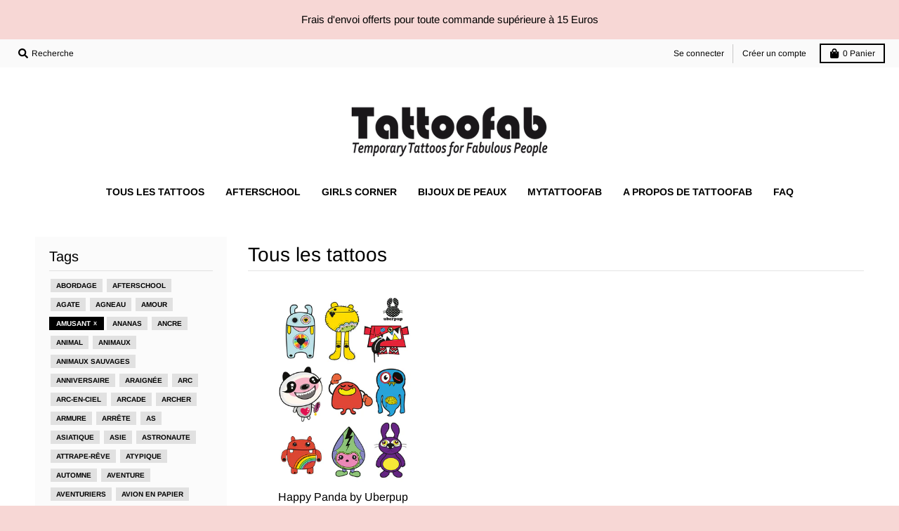

--- FILE ---
content_type: text/html; charset=utf-8
request_url: https://tattoofab.com/collections/tous-les-tattoos/amusant
body_size: 24529
content:
<!doctype html>
<!--[if IE 8]><html class="no-js lt-ie9" lang="fr"> <![endif]-->
<!--[if IE 9 ]><html class="ie9 no-js"> <![endif]-->
<!--[if (gt IE 9)|!(IE)]><!--> <html class="no-js" lang="fr"> <!--<![endif]-->
<head><!--Content in content_for_header -->
<!--LayoutHub-Embed--><link rel="stylesheet" href="https://fonts.googleapis.com/css?family=Poppins:100,200,300,400,500,600,700,800,900" /><link rel="stylesheet" type="text/css" href="[data-uri]" media="all">
<!--LH--><!--/LayoutHub-Embed--><meta charset="utf-8">
  <meta http-equiv="X-UA-Compatible" content="IE=edge,chrome=1">
  <link rel="canonical" href="https://tattoofab.com/collections/tous-les-tattoos/amusant">
  <meta name="viewport" content="width=device-width,initial-scale=1">
  <meta name="theme-color" content="#000000">
  <link rel="preconnect" href="https://cdn.shopify.com">
  <link rel="dns-prefetch" href="https://cdn.shopify.com"><link rel="apple-touch-icon" sizes="180x180" href="//tattoofab.com/cdn/shop/files/Ancre_Tattoofab_180x180.png?v=1614772140">
  <link rel="icon" type="image/png" sizes="32x32" href="//tattoofab.com/cdn/shop/files/Ancre_Tattoofab_32x32.png?v=1614772140">
  <link rel="icon" type="image/png" sizes="16x16" href="//tattoofab.com/cdn/shop/files/Ancre_Tattoofab_16x16.png?v=1614772140">
  <link rel="mask-icon" color="#000000"><title>
    Tous les tattoos &ndash; Mots clés &quot;amusant&quot; &ndash; Tattoofab
  </title><meta property="og:site_name" content="Tattoofab">
<meta property="og:url" content="https://tattoofab.com/collections/tous-les-tattoos/amusant">
<meta property="og:title" content="Tous les tattoos">
<meta property="og:type" content="product.group">
<meta property="og:description" content="Des tattoos temporaires aux designs parfois naïfs et décalés, souvent vintages, voire poétiques mais aussi légèrement régressif ! Des tattoos éphémères en clins d'oeil aux décalcomanies de nos années MalabarDes tattoos temporaires aux designs parfois naïfs et décalés, souvent vintages, voire poétiques mais aussi légère"><meta property="og:image" content="http://tattoofab.com/cdn/shop/files/Tattoofab-LOGO-BLACK_1200x1200.png?v=1614768239">
    <meta property="og:image:secure_url" content="https://tattoofab.com/cdn/shop/files/Tattoofab-LOGO-BLACK_1200x1200.png?v=1614768239">
    <meta property="og:image:width" content="1200">
    <meta property="og:image:height" content="628"><meta name="twitter:site" content="@tattoofabshop">
<meta name="twitter:card" content="summary_large_image">
<meta name="twitter:title" content="Tous les tattoos">
<meta name="twitter:description" content="Des tattoos temporaires aux designs parfois naïfs et décalés, souvent vintages, voire poétiques mais aussi légèrement régressif ! Des tattoos éphémères en clins d'oeil aux décalcomanies de nos années MalabarDes tattoos temporaires aux designs parfois naïfs et décalés, souvent vintages, voire poétiques mais aussi légère">
<script type="text/javascript">
    window.lazySizesConfig = window.lazySizesConfig || {};
    window.lazySizesConfig.loadMode = 1;
  </script>
  <!--[if (gt IE 9)|!(IE)]><!--><script src="//tattoofab.com/cdn/shop/t/3/assets/lazysizes.min.js?v=174097831579247140971602018242" async="async"></script><!--<![endif]-->
  <!--[if lte IE 9]><script src="//tattoofab.com/cdn/shop/t/3/assets/lazysizes.min.js?v=174097831579247140971602018242"></script><![endif]-->
  
  <link rel="preload" href="//tattoofab.com/cdn/shop/t/3/assets/theme.scss.css?v=141660210493198611451759260984" as="style" onload="this.rel='stylesheet'"><link href="//tattoofab.com/cdn/shop/t/3/assets/theme.scss.css?v=141660210493198611451759260984" rel="stylesheet" type="text/css" media="all" /><script>
    window.StyleHatch = window.StyleHatch || {};
    StyleHatch.Strings = {
      instagramAddToken: "Ajoutez votre jeton d\u0026#39;accès Instagram.",
      instagramInvalidToken: "Le jeton d\u0026#39;accès Instagram n\u0026#39;est pas valide. Assurez-vous d\u0026#39;avoir ajouté le jeton complet.",
      instagramRateLimitToken: "Votre magasin est actuellement au-dessus de la limite de taux d\u0026#39;Instagram. Contactez le support de Style Hatch pour des détails.",
      addToCart: "Ajouter au panier",
      preOrder: "Pré-commander",
      soldOut: "Épuisé",
      addressError: "Vous ne trouvez pas cette adresse",
      addressNoResults: "Aucun résultat pour cette adresse",
      addressQueryLimit: "Vous avez dépassé la limite de Google utilisation de l'API. Envisager la mise à niveau à un \u003ca href=\"https:\/\/developers.google.com\/maps\/premium\/usage-limits\"\u003erégime spécial\u003c\/a\u003e.",
      authError: "Il y avait un problème authentifier votre compte Google Maps.",
      agreeNotice: "Vous devez accepter les conditions générales de vente pour pouvoir vérifier.",
      unitPrice: "Prix unitaire",
      unitPriceSeparator: "par"
    }
    window.theme = window.theme || {};
    window.theme.info = { name: "District" };
    StyleHatch.currencyFormat = "€{{amount_with_comma_separator}}";
    StyleHatch.ajaxCartEnable = true;
    StyleHatch.cartData = {"note":null,"attributes":{},"original_total_price":0,"total_price":0,"total_discount":0,"total_weight":0.0,"item_count":0,"items":[],"requires_shipping":false,"currency":"EUR","items_subtotal_price":0,"cart_level_discount_applications":[],"checkout_charge_amount":0};
    StyleHatch.routes = {
      root_url: '/',
      account_url: '/account',
      account_login_url: '/account/login',
      account_logout_url: '/account/logout',
      account_recover_url: '/account/recover',
      account_register_url: '/account/register',
      account_addresses_url: '/account/addresses',
      collections_url: '/collections',
      all_products_collection_url: '/collections/all',
      search_url: '/search',
      cart_url: '/cart',
      cart_add_url: '/cart/add',
      cart_change_url: '/cart/change',
      cart_clear_url: '/cart/clear',
      product_recommendations_url: '/recommendations/products'
    };
    // Post defer
    window.addEventListener('DOMContentLoaded', function() {
      (function( $ ) {})(jq223);
    });
    document.documentElement.className = document.documentElement.className.replace('no-js', 'js');
  </script>
  <!--[if (gt IE 9)|!(IE)]><!--><script src="//tattoofab.com/cdn/shop/t/3/assets/vendor.js?v=71805970950799231771602018244" defer="defer"></script><!--<![endif]-->
  <!--[if lte IE 9]><script src="//tattoofab.com/cdn/shop/t/3/assets/vendor.js?v=71805970950799231771602018244"></script><![endif]-->
  <!--[if (gt IE 9)|!(IE)]><!--><script src="//tattoofab.com/cdn/shop/t/3/assets/theme.min.js?v=141605735523844377121602018243" defer="defer"></script><!--<![endif]-->
  <!--[if lte IE 9]><script src="//tattoofab.com/cdn/shop/t/3/assets/theme.min.js?v=141605735523844377121602018243"></script><![endif]-->
  <script>window.performance && window.performance.mark && window.performance.mark('shopify.content_for_header.start');</script><meta id="shopify-digital-wallet" name="shopify-digital-wallet" content="/40851570853/digital_wallets/dialog">
<link rel="alternate" type="application/atom+xml" title="Feed" href="/collections/tous-les-tattoos/amusant.atom" />
<link rel="alternate" type="application/json+oembed" href="https://tattoofab.com/collections/tous-les-tattoos/amusant.oembed">
<script async="async" src="/checkouts/internal/preloads.js?locale=fr-FR"></script>
<script id="shopify-features" type="application/json">{"accessToken":"803d5a19a29644e73e6a8eed3e03f394","betas":["rich-media-storefront-analytics"],"domain":"tattoofab.com","predictiveSearch":true,"shopId":40851570853,"locale":"fr"}</script>
<script>var Shopify = Shopify || {};
Shopify.shop = "tattoofab.myshopify.com";
Shopify.locale = "fr";
Shopify.currency = {"active":"EUR","rate":"1.0"};
Shopify.country = "FR";
Shopify.theme = {"name":"District","id":113843994789,"schema_name":"District","schema_version":"3.8.2","theme_store_id":735,"role":"main"};
Shopify.theme.handle = "null";
Shopify.theme.style = {"id":null,"handle":null};
Shopify.cdnHost = "tattoofab.com/cdn";
Shopify.routes = Shopify.routes || {};
Shopify.routes.root = "/";</script>
<script type="module">!function(o){(o.Shopify=o.Shopify||{}).modules=!0}(window);</script>
<script>!function(o){function n(){var o=[];function n(){o.push(Array.prototype.slice.apply(arguments))}return n.q=o,n}var t=o.Shopify=o.Shopify||{};t.loadFeatures=n(),t.autoloadFeatures=n()}(window);</script>
<script id="shop-js-analytics" type="application/json">{"pageType":"collection"}</script>
<script defer="defer" async type="module" src="//tattoofab.com/cdn/shopifycloud/shop-js/modules/v2/client.init-shop-cart-sync_BcDpqI9l.fr.esm.js"></script>
<script defer="defer" async type="module" src="//tattoofab.com/cdn/shopifycloud/shop-js/modules/v2/chunk.common_a1Rf5Dlz.esm.js"></script>
<script defer="defer" async type="module" src="//tattoofab.com/cdn/shopifycloud/shop-js/modules/v2/chunk.modal_Djra7sW9.esm.js"></script>
<script type="module">
  await import("//tattoofab.com/cdn/shopifycloud/shop-js/modules/v2/client.init-shop-cart-sync_BcDpqI9l.fr.esm.js");
await import("//tattoofab.com/cdn/shopifycloud/shop-js/modules/v2/chunk.common_a1Rf5Dlz.esm.js");
await import("//tattoofab.com/cdn/shopifycloud/shop-js/modules/v2/chunk.modal_Djra7sW9.esm.js");

  window.Shopify.SignInWithShop?.initShopCartSync?.({"fedCMEnabled":true,"windoidEnabled":true});

</script>
<script>(function() {
  var isLoaded = false;
  function asyncLoad() {
    if (isLoaded) return;
    isLoaded = true;
    var urls = ["https:\/\/static.klaviyo.com\/onsite\/js\/klaviyo.js?company_id=WzCsfz\u0026shop=tattoofab.myshopify.com","https:\/\/static.klaviyo.com\/onsite\/js\/klaviyo.js?company_id=WzCsfz\u0026shop=tattoofab.myshopify.com","https:\/\/static.klaviyo.com\/onsite\/js\/klaviyo.js?company_id=VAhZU9\u0026shop=tattoofab.myshopify.com","https:\/\/static.klaviyo.com\/onsite\/js\/klaviyo.js?company_id=VAhZU9\u0026shop=tattoofab.myshopify.com","https:\/\/app.blocky-app.com\/get_script\/9b32617ac3ec11efb1a33e38cc3dbbaf.js?v=480595\u0026shop=tattoofab.myshopify.com"];
    for (var i = 0; i < urls.length; i++) {
      var s = document.createElement('script');
      s.type = 'text/javascript';
      s.async = true;
      s.src = urls[i];
      var x = document.getElementsByTagName('script')[0];
      x.parentNode.insertBefore(s, x);
    }
  };
  if(window.attachEvent) {
    window.attachEvent('onload', asyncLoad);
  } else {
    window.addEventListener('load', asyncLoad, false);
  }
})();</script>
<script id="__st">var __st={"a":40851570853,"offset":3600,"reqid":"720ce7b9-4b13-4b2a-b6c3-9b3dda1c5663-1769041283","pageurl":"tattoofab.com\/collections\/tous-les-tattoos\/amusant","u":"ef4e588b16e1","p":"collection","rtyp":"collection","rid":204089884837};</script>
<script>window.ShopifyPaypalV4VisibilityTracking = true;</script>
<script id="captcha-bootstrap">!function(){'use strict';const t='contact',e='account',n='new_comment',o=[[t,t],['blogs',n],['comments',n],[t,'customer']],c=[[e,'customer_login'],[e,'guest_login'],[e,'recover_customer_password'],[e,'create_customer']],r=t=>t.map((([t,e])=>`form[action*='/${t}']:not([data-nocaptcha='true']) input[name='form_type'][value='${e}']`)).join(','),a=t=>()=>t?[...document.querySelectorAll(t)].map((t=>t.form)):[];function s(){const t=[...o],e=r(t);return a(e)}const i='password',u='form_key',d=['recaptcha-v3-token','g-recaptcha-response','h-captcha-response',i],f=()=>{try{return window.sessionStorage}catch{return}},m='__shopify_v',_=t=>t.elements[u];function p(t,e,n=!1){try{const o=window.sessionStorage,c=JSON.parse(o.getItem(e)),{data:r}=function(t){const{data:e,action:n}=t;return t[m]||n?{data:e,action:n}:{data:t,action:n}}(c);for(const[e,n]of Object.entries(r))t.elements[e]&&(t.elements[e].value=n);n&&o.removeItem(e)}catch(o){console.error('form repopulation failed',{error:o})}}const l='form_type',E='cptcha';function T(t){t.dataset[E]=!0}const w=window,h=w.document,L='Shopify',v='ce_forms',y='captcha';let A=!1;((t,e)=>{const n=(g='f06e6c50-85a8-45c8-87d0-21a2b65856fe',I='https://cdn.shopify.com/shopifycloud/storefront-forms-hcaptcha/ce_storefront_forms_captcha_hcaptcha.v1.5.2.iife.js',D={infoText:'Protégé par hCaptcha',privacyText:'Confidentialité',termsText:'Conditions'},(t,e,n)=>{const o=w[L][v],c=o.bindForm;if(c)return c(t,g,e,D).then(n);var r;o.q.push([[t,g,e,D],n]),r=I,A||(h.body.append(Object.assign(h.createElement('script'),{id:'captcha-provider',async:!0,src:r})),A=!0)});var g,I,D;w[L]=w[L]||{},w[L][v]=w[L][v]||{},w[L][v].q=[],w[L][y]=w[L][y]||{},w[L][y].protect=function(t,e){n(t,void 0,e),T(t)},Object.freeze(w[L][y]),function(t,e,n,w,h,L){const[v,y,A,g]=function(t,e,n){const i=e?o:[],u=t?c:[],d=[...i,...u],f=r(d),m=r(i),_=r(d.filter((([t,e])=>n.includes(e))));return[a(f),a(m),a(_),s()]}(w,h,L),I=t=>{const e=t.target;return e instanceof HTMLFormElement?e:e&&e.form},D=t=>v().includes(t);t.addEventListener('submit',(t=>{const e=I(t);if(!e)return;const n=D(e)&&!e.dataset.hcaptchaBound&&!e.dataset.recaptchaBound,o=_(e),c=g().includes(e)&&(!o||!o.value);(n||c)&&t.preventDefault(),c&&!n&&(function(t){try{if(!f())return;!function(t){const e=f();if(!e)return;const n=_(t);if(!n)return;const o=n.value;o&&e.removeItem(o)}(t);const e=Array.from(Array(32),(()=>Math.random().toString(36)[2])).join('');!function(t,e){_(t)||t.append(Object.assign(document.createElement('input'),{type:'hidden',name:u})),t.elements[u].value=e}(t,e),function(t,e){const n=f();if(!n)return;const o=[...t.querySelectorAll(`input[type='${i}']`)].map((({name:t})=>t)),c=[...d,...o],r={};for(const[a,s]of new FormData(t).entries())c.includes(a)||(r[a]=s);n.setItem(e,JSON.stringify({[m]:1,action:t.action,data:r}))}(t,e)}catch(e){console.error('failed to persist form',e)}}(e),e.submit())}));const S=(t,e)=>{t&&!t.dataset[E]&&(n(t,e.some((e=>e===t))),T(t))};for(const o of['focusin','change'])t.addEventListener(o,(t=>{const e=I(t);D(e)&&S(e,y())}));const B=e.get('form_key'),M=e.get(l),P=B&&M;t.addEventListener('DOMContentLoaded',(()=>{const t=y();if(P)for(const e of t)e.elements[l].value===M&&p(e,B);[...new Set([...A(),...v().filter((t=>'true'===t.dataset.shopifyCaptcha))])].forEach((e=>S(e,t)))}))}(h,new URLSearchParams(w.location.search),n,t,e,['guest_login'])})(!0,!0)}();</script>
<script integrity="sha256-4kQ18oKyAcykRKYeNunJcIwy7WH5gtpwJnB7kiuLZ1E=" data-source-attribution="shopify.loadfeatures" defer="defer" src="//tattoofab.com/cdn/shopifycloud/storefront/assets/storefront/load_feature-a0a9edcb.js" crossorigin="anonymous"></script>
<script data-source-attribution="shopify.dynamic_checkout.dynamic.init">var Shopify=Shopify||{};Shopify.PaymentButton=Shopify.PaymentButton||{isStorefrontPortableWallets:!0,init:function(){window.Shopify.PaymentButton.init=function(){};var t=document.createElement("script");t.src="https://tattoofab.com/cdn/shopifycloud/portable-wallets/latest/portable-wallets.fr.js",t.type="module",document.head.appendChild(t)}};
</script>
<script data-source-attribution="shopify.dynamic_checkout.buyer_consent">
  function portableWalletsHideBuyerConsent(e){var t=document.getElementById("shopify-buyer-consent"),n=document.getElementById("shopify-subscription-policy-button");t&&n&&(t.classList.add("hidden"),t.setAttribute("aria-hidden","true"),n.removeEventListener("click",e))}function portableWalletsShowBuyerConsent(e){var t=document.getElementById("shopify-buyer-consent"),n=document.getElementById("shopify-subscription-policy-button");t&&n&&(t.classList.remove("hidden"),t.removeAttribute("aria-hidden"),n.addEventListener("click",e))}window.Shopify?.PaymentButton&&(window.Shopify.PaymentButton.hideBuyerConsent=portableWalletsHideBuyerConsent,window.Shopify.PaymentButton.showBuyerConsent=portableWalletsShowBuyerConsent);
</script>
<script data-source-attribution="shopify.dynamic_checkout.cart.bootstrap">document.addEventListener("DOMContentLoaded",(function(){function t(){return document.querySelector("shopify-accelerated-checkout-cart, shopify-accelerated-checkout")}if(t())Shopify.PaymentButton.init();else{new MutationObserver((function(e,n){t()&&(Shopify.PaymentButton.init(),n.disconnect())})).observe(document.body,{childList:!0,subtree:!0})}}));
</script>

<script>window.performance && window.performance.mark && window.performance.mark('shopify.content_for_header.end');</script>

 
<!-- "snippets/pagefly-header.liquid" was not rendered, the associated app was uninstalled -->
 <!-- "snippets/weglot_hreftags.liquid" was not rendered, the associated app was uninstalled -->
<!-- "snippets/weglot_switcher.liquid" was not rendered, the associated app was uninstalled -->



<script>
  document.addEventListener("DOMContentLoaded", function(event) {
    const style = document.getElementById('wsg-custom-style');
    if (typeof window.isWsgCustomer != "undefined" && isWsgCustomer) {
      style.innerHTML = `
        ${style.innerHTML} 
        /* A friend of hideWsg - this will _show_ only for wsg customers. Add class to an element to use */
        .showWsg {
          display: unset;
        }
        /* wholesale only CSS */
        .price {
          font-weight: bold !important;
        }
        .additional-checkout-buttons, .shopify-payment-button {
          display: none !important;
        }
        .wsg-proxy-container select {
          background-color: 
          ${
        document.querySelector('input').style.backgroundColor
          ? document.querySelector('input').style.backgroundColor
          : 'white'
        } !important;
        }
      `;
    } else {
      style.innerHTML = `
        ${style.innerHTML}
        /* Add CSS rules here for NOT wsg customers - great to hide elements from retail when we can't access the code driving the element */
        
      `;
    }

    if (typeof window.embedButtonBg !== undefined && typeof window.embedButtonText !== undefined && window.embedButtonBg !== window.embedButtonText) {
      style.innerHTML = `
        ${style.innerHTML}
        .wsg-button-fix {
          background: ${embedButtonBg} !important;
          border-color: ${embedButtonBg} !important;
          color: ${embedButtonText} !important;
        }
      `;
    }

    // =========================
    //         CUSTOM JS
    // ==========================
    if (document.querySelector(".wsg-proxy-container")) {
      initNodeObserver(wsgCustomJs);
    }
  })

  function wsgCustomJs() {

    // update button classes
    const button = document.querySelectorAll(".wsg-button-fix");
    let buttonClass = "xxButtonClassesHerexx";
    buttonClass = buttonClass.split(" ");
    for (let i = 0; i < button.length; i++) {
      button[i].classList.add(... buttonClass);
    }

    // wsgCustomJs window placeholder
    // update secondary btn color on proxy cart
    if (document.getElementById("wsg-checkout-one")) {
      const checkoutButton = document.getElementById("wsg-checkout-one");
      let wsgBtnColor = window.getComputedStyle(checkoutButton).backgroundColor;
      let wsgBtnBackground = "none";
      let wsgBtnBorder = "thin solid " + wsgBtnColor;
      let wsgBtnPadding = window.getComputedStyle(checkoutButton).padding;
      let spofBtn = document.querySelectorAll(".spof-btn");
      for (let i = 0; i < spofBtn.length; i++) {
        spofBtn[i].style.background = wsgBtnBackground;
        spofBtn[i].style.color = wsgBtnColor;
        spofBtn[i].style.border = wsgBtnBorder;
        spofBtn[i].style.padding = wsgBtnPadding;
      }
    }

    // update Quick Order Form label
    if (typeof window.embedSPOFLabel != "undefined" && embedSPOFLabel) {
      document.querySelectorAll(".spof-btn").forEach(function(spofBtn) {
        spofBtn.removeAttribute("data-translation-selector");
        spofBtn.innerHTML = embedSPOFLabel;
      });
    }
  }

  function initNodeObserver(onChangeNodeCallback) {

    // Select the node that will be observed for mutations
    const targetNode = document.querySelector(".wsg-proxy-container");

    // Options for the observer (which mutations to observe)
    const config = {
      attributes: true,
      childList: true,
      subtree: true
    };

    // Callback function to execute when mutations are observed
    const callback = function(mutationsList, observer) {
      for (const mutation of mutationsList) {
        if (mutation.type === 'childList') {
          onChangeNodeCallback();
          observer.disconnect();
        }
      }
    };

    // Create an observer instance linked to the callback function
    const observer = new MutationObserver(callback);

    // Start observing the target node for configured mutations
    observer.observe(targetNode, config);
  }
</script>


<style id="wsg-custom-style">
  /* A friend of hideWsg - this will _show_ only for wsg customers. Add class to an element to use */
  .showWsg {
    display: none;
  }
  /* Signup/login */
  #wsg-signup select,
  #wsg-signup input,
  #wsg-signup textarea {
    height: 46px;
    border: thin solid #d1d1d1;
    padding: 6px 10px;
  }
  #wsg-signup textarea {
    min-height: 100px;
  }
  .wsg-login-input {
    height: 46px;
    border: thin solid #d1d1d1;
    padding: 6px 10px;
  }
/*   Quick Order Form */
  .wsg-table td {
    border: none;
    min-width: 150px;
  }
  .wsg-table tr {
    border-bottom: thin solid #d1d1d1; 
    border-left: none;
  }
  .wsg-table input[type="number"] {
    border: thin solid #d1d1d1;
    padding: 5px 15px;
    min-height: 42px;
  }
  #wsg-spof-link a {
    text-decoration: inherit;
    color: inherit;
  }
  .wsg-proxy-container {
    margin-top: 0% !important;
  }
  @media screen and (max-width:768px){
    .wsg-proxy-container .wsg-table input[type="number"] {
        max-width: 80%; 
    }
    .wsg-center img {
      width: 50px !important;
    }
    .wsg-variant-price-area {
      min-width: 70px !important;
    }
  }
  /* Submit button */
  #wsg-cart-update{
    padding: 8px 10px;
    min-height: 45px;
    max-width: 100% !important;
  }
  .wsg-table {
    background: inherit !important;
  }
  .wsg-spof-container-main {
    background: inherit !important;
  }
  /* General fixes */
  .wsg-hide-prices {
    opacity: 0;
  }
  .wsg-ws-only .button {
    margin: 0;
  }
  .wsg-proxy-container {
    margin-block: 2rem !important;
  }
  .wsg-submit-copy,
  .spof-btn,
  #spof-contents a.wsg-button-container > .wsg-btn,
  .wsg-return-to-summary {
    border: none !important;
    line-height: normal !important;
    font-weight: 400 !important;
    font-style: normal !important;
    padding: 1rem 2rem !important;
    background-color: #000 !important;
    color: #f7d7d5 !important;
    font-size: 1rem !important;
    text-transform: uppercase !important;
    text-decoration: none !important;
    font-family: Arimo, sans-serif !important;
    cursor: pointer !important;
  }
  #wsg-checkout-one,
  #wsg-checkout-two {
    border: 2px solid #000 !important;
    line-height: normal !important;
    font-weight: 400 !important;
    font-style: normal !important;
    padding: 1rem 2rem !important;
    background-color: #f7d7d5 !important;
    color: #000 !important;
    font-size: 1rem !important;
    text-transform: uppercase !important;
    text-decoration: none !important;
    font-family: Arimo, sans-serif !important;
    cursor: pointer !important;
  }
</style>
<link href="https://monorail-edge.shopifysvc.com" rel="dns-prefetch">
<script>(function(){if ("sendBeacon" in navigator && "performance" in window) {try {var session_token_from_headers = performance.getEntriesByType('navigation')[0].serverTiming.find(x => x.name == '_s').description;} catch {var session_token_from_headers = undefined;}var session_cookie_matches = document.cookie.match(/_shopify_s=([^;]*)/);var session_token_from_cookie = session_cookie_matches && session_cookie_matches.length === 2 ? session_cookie_matches[1] : "";var session_token = session_token_from_headers || session_token_from_cookie || "";function handle_abandonment_event(e) {var entries = performance.getEntries().filter(function(entry) {return /monorail-edge.shopifysvc.com/.test(entry.name);});if (!window.abandonment_tracked && entries.length === 0) {window.abandonment_tracked = true;var currentMs = Date.now();var navigation_start = performance.timing.navigationStart;var payload = {shop_id: 40851570853,url: window.location.href,navigation_start,duration: currentMs - navigation_start,session_token,page_type: "collection"};window.navigator.sendBeacon("https://monorail-edge.shopifysvc.com/v1/produce", JSON.stringify({schema_id: "online_store_buyer_site_abandonment/1.1",payload: payload,metadata: {event_created_at_ms: currentMs,event_sent_at_ms: currentMs}}));}}window.addEventListener('pagehide', handle_abandonment_event);}}());</script>
<script id="web-pixels-manager-setup">(function e(e,d,r,n,o){if(void 0===o&&(o={}),!Boolean(null===(a=null===(i=window.Shopify)||void 0===i?void 0:i.analytics)||void 0===a?void 0:a.replayQueue)){var i,a;window.Shopify=window.Shopify||{};var t=window.Shopify;t.analytics=t.analytics||{};var s=t.analytics;s.replayQueue=[],s.publish=function(e,d,r){return s.replayQueue.push([e,d,r]),!0};try{self.performance.mark("wpm:start")}catch(e){}var l=function(){var e={modern:/Edge?\/(1{2}[4-9]|1[2-9]\d|[2-9]\d{2}|\d{4,})\.\d+(\.\d+|)|Firefox\/(1{2}[4-9]|1[2-9]\d|[2-9]\d{2}|\d{4,})\.\d+(\.\d+|)|Chrom(ium|e)\/(9{2}|\d{3,})\.\d+(\.\d+|)|(Maci|X1{2}).+ Version\/(15\.\d+|(1[6-9]|[2-9]\d|\d{3,})\.\d+)([,.]\d+|)( \(\w+\)|)( Mobile\/\w+|) Safari\/|Chrome.+OPR\/(9{2}|\d{3,})\.\d+\.\d+|(CPU[ +]OS|iPhone[ +]OS|CPU[ +]iPhone|CPU IPhone OS|CPU iPad OS)[ +]+(15[._]\d+|(1[6-9]|[2-9]\d|\d{3,})[._]\d+)([._]\d+|)|Android:?[ /-](13[3-9]|1[4-9]\d|[2-9]\d{2}|\d{4,})(\.\d+|)(\.\d+|)|Android.+Firefox\/(13[5-9]|1[4-9]\d|[2-9]\d{2}|\d{4,})\.\d+(\.\d+|)|Android.+Chrom(ium|e)\/(13[3-9]|1[4-9]\d|[2-9]\d{2}|\d{4,})\.\d+(\.\d+|)|SamsungBrowser\/([2-9]\d|\d{3,})\.\d+/,legacy:/Edge?\/(1[6-9]|[2-9]\d|\d{3,})\.\d+(\.\d+|)|Firefox\/(5[4-9]|[6-9]\d|\d{3,})\.\d+(\.\d+|)|Chrom(ium|e)\/(5[1-9]|[6-9]\d|\d{3,})\.\d+(\.\d+|)([\d.]+$|.*Safari\/(?![\d.]+ Edge\/[\d.]+$))|(Maci|X1{2}).+ Version\/(10\.\d+|(1[1-9]|[2-9]\d|\d{3,})\.\d+)([,.]\d+|)( \(\w+\)|)( Mobile\/\w+|) Safari\/|Chrome.+OPR\/(3[89]|[4-9]\d|\d{3,})\.\d+\.\d+|(CPU[ +]OS|iPhone[ +]OS|CPU[ +]iPhone|CPU IPhone OS|CPU iPad OS)[ +]+(10[._]\d+|(1[1-9]|[2-9]\d|\d{3,})[._]\d+)([._]\d+|)|Android:?[ /-](13[3-9]|1[4-9]\d|[2-9]\d{2}|\d{4,})(\.\d+|)(\.\d+|)|Mobile Safari.+OPR\/([89]\d|\d{3,})\.\d+\.\d+|Android.+Firefox\/(13[5-9]|1[4-9]\d|[2-9]\d{2}|\d{4,})\.\d+(\.\d+|)|Android.+Chrom(ium|e)\/(13[3-9]|1[4-9]\d|[2-9]\d{2}|\d{4,})\.\d+(\.\d+|)|Android.+(UC? ?Browser|UCWEB|U3)[ /]?(15\.([5-9]|\d{2,})|(1[6-9]|[2-9]\d|\d{3,})\.\d+)\.\d+|SamsungBrowser\/(5\.\d+|([6-9]|\d{2,})\.\d+)|Android.+MQ{2}Browser\/(14(\.(9|\d{2,})|)|(1[5-9]|[2-9]\d|\d{3,})(\.\d+|))(\.\d+|)|K[Aa][Ii]OS\/(3\.\d+|([4-9]|\d{2,})\.\d+)(\.\d+|)/},d=e.modern,r=e.legacy,n=navigator.userAgent;return n.match(d)?"modern":n.match(r)?"legacy":"unknown"}(),u="modern"===l?"modern":"legacy",c=(null!=n?n:{modern:"",legacy:""})[u],f=function(e){return[e.baseUrl,"/wpm","/b",e.hashVersion,"modern"===e.buildTarget?"m":"l",".js"].join("")}({baseUrl:d,hashVersion:r,buildTarget:u}),m=function(e){var d=e.version,r=e.bundleTarget,n=e.surface,o=e.pageUrl,i=e.monorailEndpoint;return{emit:function(e){var a=e.status,t=e.errorMsg,s=(new Date).getTime(),l=JSON.stringify({metadata:{event_sent_at_ms:s},events:[{schema_id:"web_pixels_manager_load/3.1",payload:{version:d,bundle_target:r,page_url:o,status:a,surface:n,error_msg:t},metadata:{event_created_at_ms:s}}]});if(!i)return console&&console.warn&&console.warn("[Web Pixels Manager] No Monorail endpoint provided, skipping logging."),!1;try{return self.navigator.sendBeacon.bind(self.navigator)(i,l)}catch(e){}var u=new XMLHttpRequest;try{return u.open("POST",i,!0),u.setRequestHeader("Content-Type","text/plain"),u.send(l),!0}catch(e){return console&&console.warn&&console.warn("[Web Pixels Manager] Got an unhandled error while logging to Monorail."),!1}}}}({version:r,bundleTarget:l,surface:e.surface,pageUrl:self.location.href,monorailEndpoint:e.monorailEndpoint});try{o.browserTarget=l,function(e){var d=e.src,r=e.async,n=void 0===r||r,o=e.onload,i=e.onerror,a=e.sri,t=e.scriptDataAttributes,s=void 0===t?{}:t,l=document.createElement("script"),u=document.querySelector("head"),c=document.querySelector("body");if(l.async=n,l.src=d,a&&(l.integrity=a,l.crossOrigin="anonymous"),s)for(var f in s)if(Object.prototype.hasOwnProperty.call(s,f))try{l.dataset[f]=s[f]}catch(e){}if(o&&l.addEventListener("load",o),i&&l.addEventListener("error",i),u)u.appendChild(l);else{if(!c)throw new Error("Did not find a head or body element to append the script");c.appendChild(l)}}({src:f,async:!0,onload:function(){if(!function(){var e,d;return Boolean(null===(d=null===(e=window.Shopify)||void 0===e?void 0:e.analytics)||void 0===d?void 0:d.initialized)}()){var d=window.webPixelsManager.init(e)||void 0;if(d){var r=window.Shopify.analytics;r.replayQueue.forEach((function(e){var r=e[0],n=e[1],o=e[2];d.publishCustomEvent(r,n,o)})),r.replayQueue=[],r.publish=d.publishCustomEvent,r.visitor=d.visitor,r.initialized=!0}}},onerror:function(){return m.emit({status:"failed",errorMsg:"".concat(f," has failed to load")})},sri:function(e){var d=/^sha384-[A-Za-z0-9+/=]+$/;return"string"==typeof e&&d.test(e)}(c)?c:"",scriptDataAttributes:o}),m.emit({status:"loading"})}catch(e){m.emit({status:"failed",errorMsg:(null==e?void 0:e.message)||"Unknown error"})}}})({shopId: 40851570853,storefrontBaseUrl: "https://tattoofab.com",extensionsBaseUrl: "https://extensions.shopifycdn.com/cdn/shopifycloud/web-pixels-manager",monorailEndpoint: "https://monorail-edge.shopifysvc.com/unstable/produce_batch",surface: "storefront-renderer",enabledBetaFlags: ["2dca8a86"],webPixelsConfigList: [{"id":"204177755","eventPayloadVersion":"v1","runtimeContext":"LAX","scriptVersion":"1","type":"CUSTOM","privacyPurposes":["ANALYTICS"],"name":"Google Analytics tag (migrated)"},{"id":"shopify-app-pixel","configuration":"{}","eventPayloadVersion":"v1","runtimeContext":"STRICT","scriptVersion":"0450","apiClientId":"shopify-pixel","type":"APP","privacyPurposes":["ANALYTICS","MARKETING"]},{"id":"shopify-custom-pixel","eventPayloadVersion":"v1","runtimeContext":"LAX","scriptVersion":"0450","apiClientId":"shopify-pixel","type":"CUSTOM","privacyPurposes":["ANALYTICS","MARKETING"]}],isMerchantRequest: false,initData: {"shop":{"name":"Tattoofab","paymentSettings":{"currencyCode":"EUR"},"myshopifyDomain":"tattoofab.myshopify.com","countryCode":"FR","storefrontUrl":"https:\/\/tattoofab.com"},"customer":null,"cart":null,"checkout":null,"productVariants":[],"purchasingCompany":null},},"https://tattoofab.com/cdn","fcfee988w5aeb613cpc8e4bc33m6693e112",{"modern":"","legacy":""},{"shopId":"40851570853","storefrontBaseUrl":"https:\/\/tattoofab.com","extensionBaseUrl":"https:\/\/extensions.shopifycdn.com\/cdn\/shopifycloud\/web-pixels-manager","surface":"storefront-renderer","enabledBetaFlags":"[\"2dca8a86\"]","isMerchantRequest":"false","hashVersion":"fcfee988w5aeb613cpc8e4bc33m6693e112","publish":"custom","events":"[[\"page_viewed\",{}],[\"collection_viewed\",{\"collection\":{\"id\":\"204089884837\",\"title\":\"Tous les tattoos\",\"productVariants\":[{\"price\":{\"amount\":3.5,\"currencyCode\":\"EUR\"},\"product\":{\"title\":\"Happy Panda by Uberpup\",\"vendor\":\"tattoofab\",\"id\":\"5872846045349\",\"untranslatedTitle\":\"Happy Panda by Uberpup\",\"url\":\"\/products\/happy-panda-by-uberpup\",\"type\":\"\"},\"id\":\"37052563914917\",\"image\":{\"src\":\"\/\/tattoofab.com\/cdn\/shop\/products\/TATTOOHAPPYPANDABYUBERPUP0617-SKU62-1.jpg?v=1645977941\"},\"sku\":\"SKU62\",\"title\":\"Default Title\",\"untranslatedTitle\":\"Default Title\"}]}}]]"});</script><script>
  window.ShopifyAnalytics = window.ShopifyAnalytics || {};
  window.ShopifyAnalytics.meta = window.ShopifyAnalytics.meta || {};
  window.ShopifyAnalytics.meta.currency = 'EUR';
  var meta = {"products":[{"id":5872846045349,"gid":"gid:\/\/shopify\/Product\/5872846045349","vendor":"tattoofab","type":"","handle":"happy-panda-by-uberpup","variants":[{"id":37052563914917,"price":350,"name":"Happy Panda by Uberpup","public_title":null,"sku":"SKU62"}],"remote":false}],"page":{"pageType":"collection","resourceType":"collection","resourceId":204089884837,"requestId":"720ce7b9-4b13-4b2a-b6c3-9b3dda1c5663-1769041283"}};
  for (var attr in meta) {
    window.ShopifyAnalytics.meta[attr] = meta[attr];
  }
</script>
<script class="analytics">
  (function () {
    var customDocumentWrite = function(content) {
      var jquery = null;

      if (window.jQuery) {
        jquery = window.jQuery;
      } else if (window.Checkout && window.Checkout.$) {
        jquery = window.Checkout.$;
      }

      if (jquery) {
        jquery('body').append(content);
      }
    };

    var hasLoggedConversion = function(token) {
      if (token) {
        return document.cookie.indexOf('loggedConversion=' + token) !== -1;
      }
      return false;
    }

    var setCookieIfConversion = function(token) {
      if (token) {
        var twoMonthsFromNow = new Date(Date.now());
        twoMonthsFromNow.setMonth(twoMonthsFromNow.getMonth() + 2);

        document.cookie = 'loggedConversion=' + token + '; expires=' + twoMonthsFromNow;
      }
    }

    var trekkie = window.ShopifyAnalytics.lib = window.trekkie = window.trekkie || [];
    if (trekkie.integrations) {
      return;
    }
    trekkie.methods = [
      'identify',
      'page',
      'ready',
      'track',
      'trackForm',
      'trackLink'
    ];
    trekkie.factory = function(method) {
      return function() {
        var args = Array.prototype.slice.call(arguments);
        args.unshift(method);
        trekkie.push(args);
        return trekkie;
      };
    };
    for (var i = 0; i < trekkie.methods.length; i++) {
      var key = trekkie.methods[i];
      trekkie[key] = trekkie.factory(key);
    }
    trekkie.load = function(config) {
      trekkie.config = config || {};
      trekkie.config.initialDocumentCookie = document.cookie;
      var first = document.getElementsByTagName('script')[0];
      var script = document.createElement('script');
      script.type = 'text/javascript';
      script.onerror = function(e) {
        var scriptFallback = document.createElement('script');
        scriptFallback.type = 'text/javascript';
        scriptFallback.onerror = function(error) {
                var Monorail = {
      produce: function produce(monorailDomain, schemaId, payload) {
        var currentMs = new Date().getTime();
        var event = {
          schema_id: schemaId,
          payload: payload,
          metadata: {
            event_created_at_ms: currentMs,
            event_sent_at_ms: currentMs
          }
        };
        return Monorail.sendRequest("https://" + monorailDomain + "/v1/produce", JSON.stringify(event));
      },
      sendRequest: function sendRequest(endpointUrl, payload) {
        // Try the sendBeacon API
        if (window && window.navigator && typeof window.navigator.sendBeacon === 'function' && typeof window.Blob === 'function' && !Monorail.isIos12()) {
          var blobData = new window.Blob([payload], {
            type: 'text/plain'
          });

          if (window.navigator.sendBeacon(endpointUrl, blobData)) {
            return true;
          } // sendBeacon was not successful

        } // XHR beacon

        var xhr = new XMLHttpRequest();

        try {
          xhr.open('POST', endpointUrl);
          xhr.setRequestHeader('Content-Type', 'text/plain');
          xhr.send(payload);
        } catch (e) {
          console.log(e);
        }

        return false;
      },
      isIos12: function isIos12() {
        return window.navigator.userAgent.lastIndexOf('iPhone; CPU iPhone OS 12_') !== -1 || window.navigator.userAgent.lastIndexOf('iPad; CPU OS 12_') !== -1;
      }
    };
    Monorail.produce('monorail-edge.shopifysvc.com',
      'trekkie_storefront_load_errors/1.1',
      {shop_id: 40851570853,
      theme_id: 113843994789,
      app_name: "storefront",
      context_url: window.location.href,
      source_url: "//tattoofab.com/cdn/s/trekkie.storefront.9615f8e10e499e09ff0451d383e936edfcfbbf47.min.js"});

        };
        scriptFallback.async = true;
        scriptFallback.src = '//tattoofab.com/cdn/s/trekkie.storefront.9615f8e10e499e09ff0451d383e936edfcfbbf47.min.js';
        first.parentNode.insertBefore(scriptFallback, first);
      };
      script.async = true;
      script.src = '//tattoofab.com/cdn/s/trekkie.storefront.9615f8e10e499e09ff0451d383e936edfcfbbf47.min.js';
      first.parentNode.insertBefore(script, first);
    };
    trekkie.load(
      {"Trekkie":{"appName":"storefront","development":false,"defaultAttributes":{"shopId":40851570853,"isMerchantRequest":null,"themeId":113843994789,"themeCityHash":"8728738961464898549","contentLanguage":"fr","currency":"EUR","eventMetadataId":"2c3e2265-dc0b-4431-b5c8-6081de231ea4"},"isServerSideCookieWritingEnabled":true,"monorailRegion":"shop_domain","enabledBetaFlags":["65f19447"]},"Session Attribution":{},"S2S":{"facebookCapiEnabled":false,"source":"trekkie-storefront-renderer","apiClientId":580111}}
    );

    var loaded = false;
    trekkie.ready(function() {
      if (loaded) return;
      loaded = true;

      window.ShopifyAnalytics.lib = window.trekkie;

      var originalDocumentWrite = document.write;
      document.write = customDocumentWrite;
      try { window.ShopifyAnalytics.merchantGoogleAnalytics.call(this); } catch(error) {};
      document.write = originalDocumentWrite;

      window.ShopifyAnalytics.lib.page(null,{"pageType":"collection","resourceType":"collection","resourceId":204089884837,"requestId":"720ce7b9-4b13-4b2a-b6c3-9b3dda1c5663-1769041283","shopifyEmitted":true});

      var match = window.location.pathname.match(/checkouts\/(.+)\/(thank_you|post_purchase)/)
      var token = match? match[1]: undefined;
      if (!hasLoggedConversion(token)) {
        setCookieIfConversion(token);
        window.ShopifyAnalytics.lib.track("Viewed Product Category",{"currency":"EUR","category":"Collection: tous-les-tattoos","collectionName":"tous-les-tattoos","collectionId":204089884837,"nonInteraction":true},undefined,undefined,{"shopifyEmitted":true});
      }
    });


        var eventsListenerScript = document.createElement('script');
        eventsListenerScript.async = true;
        eventsListenerScript.src = "//tattoofab.com/cdn/shopifycloud/storefront/assets/shop_events_listener-3da45d37.js";
        document.getElementsByTagName('head')[0].appendChild(eventsListenerScript);

})();</script>
  <script>
  if (!window.ga || (window.ga && typeof window.ga !== 'function')) {
    window.ga = function ga() {
      (window.ga.q = window.ga.q || []).push(arguments);
      if (window.Shopify && window.Shopify.analytics && typeof window.Shopify.analytics.publish === 'function') {
        window.Shopify.analytics.publish("ga_stub_called", {}, {sendTo: "google_osp_migration"});
      }
      console.error("Shopify's Google Analytics stub called with:", Array.from(arguments), "\nSee https://help.shopify.com/manual/promoting-marketing/pixels/pixel-migration#google for more information.");
    };
    if (window.Shopify && window.Shopify.analytics && typeof window.Shopify.analytics.publish === 'function') {
      window.Shopify.analytics.publish("ga_stub_initialized", {}, {sendTo: "google_osp_migration"});
    }
  }
</script>
<script
  defer
  src="https://tattoofab.com/cdn/shopifycloud/perf-kit/shopify-perf-kit-3.0.4.min.js"
  data-application="storefront-renderer"
  data-shop-id="40851570853"
  data-render-region="gcp-us-east1"
  data-page-type="collection"
  data-theme-instance-id="113843994789"
  data-theme-name="District"
  data-theme-version="3.8.2"
  data-monorail-region="shop_domain"
  data-resource-timing-sampling-rate="10"
  data-shs="true"
  data-shs-beacon="true"
  data-shs-export-with-fetch="true"
  data-shs-logs-sample-rate="1"
  data-shs-beacon-endpoint="https://tattoofab.com/api/collect"
></script>
</head> 

<body id="tous-les-tattoos" class="template-collection" data-template-directory="" data-template="collection" >

  <div id="page">
    <div id="shopify-section-promos" class="shopify-section promos"><div data-section-id="promos" data-section-type="promos-section" data-scroll-lock="false">
  
    
    
<header id="block-1482143996282" class="promo-bar promo-bar-1482143996282 align-center size-large placement-top"
            data-type="announcement-bar"
            
            data-hide-delay="no-delay"
            
            data-bar-placement="top"
            data-show-for="both"
            data-homepage-limit="false"
            >
            
              <span class="promo-bar-text">Frais d&#39;envoi offerts pour toute commande supérieure à 15 Euros</span>
            
          </header>
          <style>
            header.promo-bar-1482143996282 span.promo-bar-text {
              background-color: #f7d7d5;
              color: #000000;
            }
            header.promo-bar-1482143996282 a {
              color: #000000;
            }
          </style>

    
    

    
    

  
</div>


</div>
    <header class="util">
  <div class="wrapper">

    <div class="search-wrapper">
      <!-- /snippets/search-bar.liquid -->


<form action="/search" method="get" class="input-group search-bar" role="search">
  <div class="icon-wrapper">
    <span class="icon-fallback-text">
      <span class="icon icon-search" aria-hidden="true"><svg aria-hidden="true" focusable="false" role="presentation" class="icon icon-ui-search" viewBox="0 0 512 512"><path d="M505 442.7L405.3 343c-4.5-4.5-10.6-7-17-7H372c27.6-35.3 44-79.7 44-128C416 93.1 322.9 0 208 0S0 93.1 0 208s93.1 208 208 208c48.3 0 92.7-16.4 128-44v16.3c0 6.4 2.5 12.5 7 17l99.7 99.7c9.4 9.4 24.6 9.4 33.9 0l28.3-28.3c9.4-9.4 9.4-24.6.1-34zM208 336c-70.7 0-128-57.2-128-128 0-70.7 57.2-128 128-128 70.7 0 128 57.2 128 128 0 70.7-57.2 128-128 128z"/></svg></span>
      <span class="fallback-text">Recherche</span>
    </span>
  </div>
  <div class="input-wrapper">
    <input type="search" name="q" value="" placeholder="Rechercher dans la boutique" class="input-group-field" aria-label="Rechercher dans la boutique">
  </div>
  <div class="button-wrapper">
    <span class="input-group-btn">
      <button type="button" class="btn icon-fallback-text">
        <span class="icon icon-close" aria-hidden="true"><svg aria-hidden="true" focusable="false" role="presentation" class="icon icon-ui-close" viewBox="0 0 352 512"><path d="M242.72 256l100.07-100.07c12.28-12.28 12.28-32.19 0-44.48l-22.24-22.24c-12.28-12.28-32.19-12.28-44.48 0L176 189.28 75.93 89.21c-12.28-12.28-32.19-12.28-44.48 0L9.21 111.45c-12.28 12.28-12.28 32.19 0 44.48L109.28 256 9.21 356.07c-12.28 12.28-12.28 32.19 0 44.48l22.24 22.24c12.28 12.28 32.2 12.28 44.48 0L176 322.72l100.07 100.07c12.28 12.28 32.2 12.28 44.48 0l22.24-22.24c12.28-12.28 12.28-32.19 0-44.48L242.72 256z"/></svg></span>
        <span class="fallback-text">Fermer le menu</span>
      </button>
    </span>
  </div>
</form>
    </div>

    <div class="left-wrapper">
      <ul class="text-links">
        <li class="mobile-menu">
          <a href="#menu" class="toggle-menu menu-link">
            <span class="icon-text">
              <span class="icon icon-menu" aria-hidden="true"><svg aria-hidden="true" focusable="false" role="presentation" class="icon icon-ui-menu" viewBox="0 0 448 512"><path d="M16 132h416c8.837 0 16-7.163 16-16V76c0-8.837-7.163-16-16-16H16C7.163 60 0 67.163 0 76v40c0 8.837 7.163 16 16 16zm0 160h416c8.837 0 16-7.163 16-16v-40c0-8.837-7.163-16-16-16H16c-8.837 0-16 7.163-16 16v40c0 8.837 7.163 16 16 16zm0 160h416c8.837 0 16-7.163 16-16v-40c0-8.837-7.163-16-16-16H16c-8.837 0-16 7.163-16 16v40c0 8.837 7.163 16 16 16z"/></svg></span>
              <span class="text" data-close-text="Fermer le menu">Menu</span>
            </span>
          </a>
        </li>
        <li>
          <a href="#" class="search">
            <span class="icon-text">
              <span class="icon icon-search" aria-hidden="true"><svg aria-hidden="true" focusable="false" role="presentation" class="icon icon-ui-search" viewBox="0 0 512 512"><path d="M505 442.7L405.3 343c-4.5-4.5-10.6-7-17-7H372c27.6-35.3 44-79.7 44-128C416 93.1 322.9 0 208 0S0 93.1 0 208s93.1 208 208 208c48.3 0 92.7-16.4 128-44v16.3c0 6.4 2.5 12.5 7 17l99.7 99.7c9.4 9.4 24.6 9.4 33.9 0l28.3-28.3c9.4-9.4 9.4-24.6.1-34zM208 336c-70.7 0-128-57.2-128-128 0-70.7 57.2-128 128-128 70.7 0 128 57.2 128 128 0 70.7-57.2 128-128 128z"/></svg></span>
              <span class="text">Recherche</span>
            </span>
          </a>
        </li>
      </ul></div>

    <div class="right-wrapper">
      
      
        <!-- /snippets/accounts-nav.liquid -->
<ul class="text-links">
  
    <li>
      <a href="/account/login" id="customer_login_link">Se connecter</a>
    </li>
    <li>
      <a href="/account/register" id="customer_register_link">Créer un compte</a>
    </li>
  
</ul>
      
      
      <a href="/cart" id="CartButton">
        <span class="icon-fallback-text"><span class="icon icon-cart" aria-hidden="true"><svg aria-hidden="true" focusable="false" role="presentation" class="icon icon-ui-bag" viewBox="0 0 448 512"><path d="M352 160v-32C352 57.42 294.579 0 224 0 153.42 0 96 57.42 96 128v32H0v272c0 44.183 35.817 80 80 80h288c44.183 0 80-35.817 80-80V160h-96zm-192-32c0-35.29 28.71-64 64-64s64 28.71 64 64v32H160v-32zm160 120c-13.255 0-24-10.745-24-24s10.745-24 24-24 24 10.745 24 24-10.745 24-24 24zm-192 0c-13.255 0-24-10.745-24-24s10.745-24 24-24 24 10.745 24 24-10.745 24-24 24z"/></svg></span>
        </span>
        <span id="CartCount">0</span>
        Panier
        <span id="CartCost" class="money"></span>

      </a>
      
        <!-- /snippets/cart-preview.liquid -->
<div class="cart-preview">
  <div class="cart-preview-title">
    Ajouté au panier
  </div>
  <div class="product-container">
    <div class="box product">
      <figure>
        <a href="#" class="product-image"></a>
        <figcaption>
          <a href="#" class="product-title"></a>
          <ul class="product-variant options"></ul>
          <span class="product-price price money"></span>
        </figcaption>
      </figure>
    </div>
  </div>
  <div class="cart-preview-total">
    
    <div class="count plural">Vous avez <span class="item-count"></span> items en panier</div>
    <div class="count singular">Vous avez <span class="item-count">1</span> item en panier</div>
    <ul class="cart-preview--discounts"></ul>
    <div class="label">Total</div>
    <div class="total-price total"><span class="money"></span></div>
  </div>
  <div class="cart-preview-buttons">
    <a href="/cart" class="button solid">Procéder au paiement</a>
    <a href="#continue" class="button outline continue-shopping">Continuer les Achats</a>
  </div>
</div>
      
    </div>
  </div>
</header>

    <div id="shopify-section-header" class="shopify-section header"><style>
  
  header.util .wrapper {
    padding: 0;
    max-width: 100%;
  }
  header.util .wrapper .left-wrapper,
  header.util .wrapper .right-wrapper {
    margin: 6px 20px;
  }
  
  .site-logo.has-image {
    max-width: 320px;
  }
  header.site-header .layout-horizontal .logo-contain {
    flex-basis: 320px;
  }</style>

<div data-section-id="header" data-section-type="header-section">
  <div class="site-header-wrapper">
    <header class="site-header  full-width" data-scroll-lock="util" role="banner">

      <div class="wrapper">
        <div class="logo-nav-contain layout-vertical">
          
          <div class="logo-contain">
            
              <div class="site-logo has-image">
            
              
<a href="/" class="logo-image card__image-wrapper" style="padding-top:30.857142857142854%">
                    <img class="card__image lazyload"
                      src="//tattoofab.com/cdn/shop/files/Tattoofab-LOGO-BLACK_320x.png?v=1614768239"
                      data-src="//tattoofab.com/cdn/shop/files/Tattoofab-LOGO-BLACK_{width}x.png?v=1614768239"
                      data-widths="[320,350]"
                      data-aspectratio="3.240740740740741"
                      data-sizes="auto"
                      alt="Tattoofab">
                </a>
              
            
              </div>
            
          </div>

          <nav class="nav-bar" role="navigation">
            <ul class="site-nav" role="menubar">
  
  
    <li class="active " role="presentation">
      <a href="/collections/tous-les-tattoos"  role="menuitem">Tous les tattoos</a>
      
    </li>
  
    <li class="" role="presentation">
      <a href="/collections/afterschool"  role="menuitem">Afterschool</a>
      
    </li>
  
    <li class="" role="presentation">
      <a href="/collections/girls-corner"  role="menuitem">Girls corner</a>
      
    </li>
  
    <li class="" role="presentation">
      <a href="/collections/bijoux-de-peau"  role="menuitem">Bijoux de peaux</a>
      
    </li>
  
    <li class="" role="presentation">
      <a href="https://mytattoofab.com/"  role="menuitem">Mytattoofab</a>
      
    </li>
  
    <li class="" role="presentation">
      <a href="/pages/a-propos-de-tattoofab"  role="menuitem">A propos de Tattoofab</a>
      
    </li>
  
    <li class="" role="presentation">
      <a href="/pages/faq"  role="menuitem">FAQ</a>
      
    </li>
  
</ul>

          </nav>
        </div>

      </div>
    </header>
  </div>
</div>

<nav id="menu" class="panel" role="navigation">
  <div class="search">
    <!-- /snippets/search-bar.liquid -->


<form action="/search" method="get" class="input-group search-bar" role="search">
  <div class="icon-wrapper">
    <span class="icon-fallback-text">
      <span class="icon icon-search" aria-hidden="true"><svg aria-hidden="true" focusable="false" role="presentation" class="icon icon-ui-search" viewBox="0 0 512 512"><path d="M505 442.7L405.3 343c-4.5-4.5-10.6-7-17-7H372c27.6-35.3 44-79.7 44-128C416 93.1 322.9 0 208 0S0 93.1 0 208s93.1 208 208 208c48.3 0 92.7-16.4 128-44v16.3c0 6.4 2.5 12.5 7 17l99.7 99.7c9.4 9.4 24.6 9.4 33.9 0l28.3-28.3c9.4-9.4 9.4-24.6.1-34zM208 336c-70.7 0-128-57.2-128-128 0-70.7 57.2-128 128-128 70.7 0 128 57.2 128 128 0 70.7-57.2 128-128 128z"/></svg></span>
      <span class="fallback-text">Recherche</span>
    </span>
  </div>
  <div class="input-wrapper">
    <input type="search" name="q" value="" placeholder="Rechercher dans la boutique" class="input-group-field" aria-label="Rechercher dans la boutique">
  </div>
  <div class="button-wrapper">
    <span class="input-group-btn">
      <button type="button" class="btn icon-fallback-text">
        <span class="icon icon-close" aria-hidden="true"><svg aria-hidden="true" focusable="false" role="presentation" class="icon icon-ui-close" viewBox="0 0 352 512"><path d="M242.72 256l100.07-100.07c12.28-12.28 12.28-32.19 0-44.48l-22.24-22.24c-12.28-12.28-32.19-12.28-44.48 0L176 189.28 75.93 89.21c-12.28-12.28-32.19-12.28-44.48 0L9.21 111.45c-12.28 12.28-12.28 32.19 0 44.48L109.28 256 9.21 356.07c-12.28 12.28-12.28 32.19 0 44.48l22.24 22.24c12.28 12.28 32.2 12.28 44.48 0L176 322.72l100.07 100.07c12.28 12.28 32.2 12.28 44.48 0l22.24-22.24c12.28-12.28 12.28-32.19 0-44.48L242.72 256z"/></svg></span>
        <span class="fallback-text">Fermer le menu</span>
      </button>
    </span>
  </div>
</form>
  </div>

  <ul class="site-nav" role="menubar">
  
  
    <li class="active " role="presentation">
      <a href="/collections/tous-les-tattoos"  role="menuitem">Tous les tattoos</a>
      
    </li>
  
    <li class="" role="presentation">
      <a href="/collections/afterschool"  role="menuitem">Afterschool</a>
      
    </li>
  
    <li class="" role="presentation">
      <a href="/collections/girls-corner"  role="menuitem">Girls corner</a>
      
    </li>
  
    <li class="" role="presentation">
      <a href="/collections/bijoux-de-peau"  role="menuitem">Bijoux de peaux</a>
      
    </li>
  
    <li class="" role="presentation">
      <a href="https://mytattoofab.com/"  role="menuitem">Mytattoofab</a>
      
    </li>
  
    <li class="" role="presentation">
      <a href="/pages/a-propos-de-tattoofab"  role="menuitem">A propos de Tattoofab</a>
      
    </li>
  
    <li class="" role="presentation">
      <a href="/pages/faq"  role="menuitem">FAQ</a>
      
    </li>
  
</ul>


  <div class="account">
    
      <!-- /snippets/accounts-nav.liquid -->
<ul class="text-links">
  
    <li>
      <a href="/account/login" id="customer_login_link">Se connecter</a>
    </li>
    <li>
      <a href="/account/register" id="customer_register_link">Créer un compte</a>
    </li>
  
</ul>
    
  </div>
</nav>

<script type="application/ld+json">
{
  "@context": "http://schema.org",
  "@type": "Organization",
  "name": "Tattoofab",
  
"logo": "https:\/\/tattoofab.com\/cdn\/shop\/files\/Tattoofab-LOGO-BLACK_350x.png?v=1614768239",
  
"sameAs": [ "https:\/\/www.twitter.com\/tattoofabshop","https:\/\/www.facebook.com\/tattoofabshop","https:\/\/www.instagram.com\/tattoofabshop" ],
  "url": "https:\/\/tattoofab.com"
}
</script>




</div>

    <main class="main-content main-content--breadcrumb-hidden" role="main">
      <!--LayoutHub-Workspace-Start-->

<div id="shopify-section-collection-template" class="shopify-section">



<section class="collection" data-section-id="collection-template" data-section-type="collection-template">
  <div class="wrapper">

    <header class="content-util">
    <!-- /snippets/breadcrumb.liquid -->


<nav class="breadcrumb" role="navigation" aria-label="breadcrumbs">
  <a href="/" title="Retour à la page d&#39;accueil">Accueil</a>

  

    <span aria-hidden="true">&rsaquo;</span>
    
      
      <a href="/collections/tous-les-tattoos" title="">Tous les tattoos</a>
      <span aria-hidden="true">&rsaquo;</span>
      <span>amusant</span>
    

  
</nav>


    <ul class="social-icons"><li>
        <a href="https://www.twitter.com/tattoofabshop" title="Twitter - Tattoofab">
          <svg aria-hidden="true" focusable="false" role="presentation" class="icon icon-social-twitter" viewBox="0 0 512 512"><path d="M459.37 151.716c.325 4.548.325 9.097.325 13.645 0 138.72-105.583 298.558-298.558 298.558-59.452 0-114.68-17.219-161.137-47.106 8.447.974 16.568 1.299 25.34 1.299 49.055 0 94.213-16.568 130.274-44.832-46.132-.975-84.792-31.188-98.112-72.772 6.498.974 12.995 1.624 19.818 1.624 9.421 0 18.843-1.3 27.614-3.573-48.081-9.747-84.143-51.98-84.143-102.985v-1.299c13.969 7.797 30.214 12.67 47.431 13.319-28.264-18.843-46.781-51.005-46.781-87.391 0-19.492 5.197-37.36 14.294-52.954 51.655 63.675 129.3 105.258 216.365 109.807-1.624-7.797-2.599-15.918-2.599-24.04 0-57.828 46.782-104.934 104.934-104.934 30.213 0 57.502 12.67 76.67 33.137 23.715-4.548 46.456-13.32 66.599-25.34-7.798 24.366-24.366 44.833-46.132 57.827 21.117-2.273 41.584-8.122 60.426-16.243-14.292 20.791-32.161 39.308-52.628 54.253z"/></svg>
        </a>
      </li><li>
        <a href="https://www.facebook.com/tattoofabshop" title="Facebook - Tattoofab">
          <svg aria-hidden="true" focusable="false" role="presentation" class="icon icon-social-facebook" viewBox="0 0 448 512"><path d="M448 56.7v398.5c0 13.7-11.1 24.7-24.7 24.7H309.1V306.5h58.2l8.7-67.6h-67v-43.2c0-19.6 5.4-32.9 33.5-32.9h35.8v-60.5c-6.2-.8-27.4-2.7-52.2-2.7-51.6 0-87 31.5-87 89.4v49.9h-58.4v67.6h58.4V480H24.7C11.1 480 0 468.9 0 455.3V56.7C0 43.1 11.1 32 24.7 32h398.5c13.7 0 24.8 11.1 24.8 24.7z"/></svg>
        </a>
      </li><li>
        <a href="https://www.instagram.com/tattoofabshop" title="Instagram - Tattoofab">
          <svg aria-hidden="true" focusable="false" role="presentation" class="icon icon-social-instagram" viewBox="0 0 448 512"><path d="M224.1 141c-63.6 0-114.9 51.3-114.9 114.9s51.3 114.9 114.9 114.9S339 319.5 339 255.9 287.7 141 224.1 141zm0 189.6c-41.1 0-74.7-33.5-74.7-74.7s33.5-74.7 74.7-74.7 74.7 33.5 74.7 74.7-33.6 74.7-74.7 74.7zm146.4-194.3c0 14.9-12 26.8-26.8 26.8-14.9 0-26.8-12-26.8-26.8s12-26.8 26.8-26.8 26.8 12 26.8 26.8zm76.1 27.2c-1.7-35.9-9.9-67.7-36.2-93.9-26.2-26.2-58-34.4-93.9-36.2-37-2.1-147.9-2.1-184.9 0-35.8 1.7-67.6 9.9-93.9 36.1s-34.4 58-36.2 93.9c-2.1 37-2.1 147.9 0 184.9 1.7 35.9 9.9 67.7 36.2 93.9s58 34.4 93.9 36.2c37 2.1 147.9 2.1 184.9 0 35.9-1.7 67.7-9.9 93.9-36.2 26.2-26.2 34.4-58 36.2-93.9 2.1-37 2.1-147.8 0-184.8zM398.8 388c-7.8 19.6-22.9 34.7-42.6 42.6-29.5 11.7-99.5 9-132.1 9s-102.7 2.6-132.1-9c-19.6-7.8-34.7-22.9-42.6-42.6-11.7-29.5-9-99.5-9-132.1s-2.6-102.7 9-132.1c7.8-19.6 22.9-34.7 42.6-42.6 29.5-11.7 99.5-9 132.1-9s102.7-2.6 132.1 9c19.6 7.8 34.7 22.9 42.6 42.6 11.7 29.5 9 99.5 9 132.1s2.7 102.7-9 132.1z"/></svg>
        </a>
      </li></ul>
    </header>

    <div class="grid ">
      <div class="collection-container">
        <header class="collection-header">
          <div class="container">
            <h1>Tous les tattoos</h1>
            

          </div>
          
          
        </header>

        
          <div class="mobile-aside-container">
            <a href="#" class="button simple">Menu collection</a>
            <aside>
              <div class="nav-container"><nav class="tags advanced" data-category="tags" aria-labelledby="nav-tags">
              <h5 id="nav-tags">Tags</h5>
              <ul><li class="advanced-filter" data-group="Tags" data-handle="abordage"><a href="/collections/tous-les-tattoos/amusant+abordage" title="Affiner la sélection aux produits correspondant à la balise abordage">abordage</a></li><li class="advanced-filter" data-group="Tags" data-handle="afterschool"><a href="/collections/tous-les-tattoos/amusant+afterschool" title="Affiner la sélection aux produits correspondant à la balise Afterschool">Afterschool</a></li><li class="advanced-filter" data-group="Tags" data-handle="agate"><a href="/collections/tous-les-tattoos/amusant+agate" title="Affiner la sélection aux produits correspondant à la balise agate">agate</a></li><li class="advanced-filter" data-group="Tags" data-handle="agneau"><a href="/collections/tous-les-tattoos/amusant+agneau" title="Affiner la sélection aux produits correspondant à la balise agneau">agneau</a></li><li class="advanced-filter" data-group="Tags" data-handle="amour"><a href="/collections/tous-les-tattoos/amusant+amour" title="Affiner la sélection aux produits correspondant à la balise amour">amour</a></li><li class="active close advanced-filter" data-group="Tags" data-handle="amusant"><a href="/collections/tous-les-tattoos" title="Supprimer la balise amusant">amusant</a></li><li class="advanced-filter" data-group="Tags" data-handle="ananas"><a href="/collections/tous-les-tattoos/amusant+ananas" title="Affiner la sélection aux produits correspondant à la balise ananas">ananas</a></li><li class="advanced-filter" data-group="Tags" data-handle="ancre"><a href="/collections/tous-les-tattoos/amusant+ancre" title="Affiner la sélection aux produits correspondant à la balise ancre">ancre</a></li><li class="advanced-filter" data-group="Tags" data-handle="animal"><a href="/collections/tous-les-tattoos/amusant+animal" title="Affiner la sélection aux produits correspondant à la balise animal">animal</a></li><li class="advanced-filter" data-group="Tags" data-handle="animaux"><a href="/collections/tous-les-tattoos/amusant+animaux" title="Affiner la sélection aux produits correspondant à la balise animaux">animaux</a></li><li class="advanced-filter" data-group="Tags" data-handle="animaux-sauvages"><a href="/collections/tous-les-tattoos/amusant+animaux-sauvages" title="Affiner la sélection aux produits correspondant à la balise Animaux sauvages">Animaux sauvages</a></li><li class="advanced-filter" data-group="Tags" data-handle="anniversaire"><a href="/collections/tous-les-tattoos/amusant+anniversaire" title="Affiner la sélection aux produits correspondant à la balise anniversaire">anniversaire</a></li><li class="advanced-filter" data-group="Tags" data-handle="araignee"><a href="/collections/tous-les-tattoos/amusant+araignee" title="Affiner la sélection aux produits correspondant à la balise araignée">araignée</a></li><li class="advanced-filter" data-group="Tags" data-handle="arc"><a href="/collections/tous-les-tattoos/amusant+arc" title="Affiner la sélection aux produits correspondant à la balise arc">arc</a></li><li class="advanced-filter" data-group="Tags" data-handle="arc-en-ciel"><a href="/collections/tous-les-tattoos/amusant+arc-en-ciel" title="Affiner la sélection aux produits correspondant à la balise arc-en-ciel">arc-en-ciel</a></li><li class="advanced-filter" data-group="Tags" data-handle="arcade"><a href="/collections/tous-les-tattoos/amusant+arcade" title="Affiner la sélection aux produits correspondant à la balise arcade">arcade</a></li><li class="advanced-filter" data-group="Tags" data-handle="archer"><a href="/collections/tous-les-tattoos/amusant+archer" title="Affiner la sélection aux produits correspondant à la balise archer">archer</a></li><li class="advanced-filter" data-group="Tags" data-handle="armure"><a href="/collections/tous-les-tattoos/amusant+armure" title="Affiner la sélection aux produits correspondant à la balise armure">armure</a></li><li class="advanced-filter" data-group="Tags" data-handle="arrete"><a href="/collections/tous-les-tattoos/amusant+arrete" title="Affiner la sélection aux produits correspondant à la balise arrête">arrête</a></li><li class="advanced-filter" data-group="Tags" data-handle="as"><a href="/collections/tous-les-tattoos/amusant+as" title="Affiner la sélection aux produits correspondant à la balise as">as</a></li><li class="advanced-filter" data-group="Tags" data-handle="asiatique"><a href="/collections/tous-les-tattoos/amusant+asiatique" title="Affiner la sélection aux produits correspondant à la balise asiatique">asiatique</a></li><li class="advanced-filter" data-group="Tags" data-handle="asie"><a href="/collections/tous-les-tattoos/amusant+asie" title="Affiner la sélection aux produits correspondant à la balise asie">asie</a></li><li class="advanced-filter" data-group="Tags" data-handle="astronaute"><a href="/collections/tous-les-tattoos/amusant+astronaute" title="Affiner la sélection aux produits correspondant à la balise astronaute">astronaute</a></li><li class="advanced-filter" data-group="Tags" data-handle="attrape-reve"><a href="/collections/tous-les-tattoos/amusant+attrape-reve" title="Affiner la sélection aux produits correspondant à la balise attrape-rêve">attrape-rêve</a></li><li class="advanced-filter" data-group="Tags" data-handle="atypique"><a href="/collections/tous-les-tattoos/amusant+atypique" title="Affiner la sélection aux produits correspondant à la balise atypique">atypique</a></li><li class="advanced-filter" data-group="Tags" data-handle="automne"><a href="/collections/tous-les-tattoos/amusant+automne" title="Affiner la sélection aux produits correspondant à la balise automne">automne</a></li><li class="advanced-filter" data-group="Tags" data-handle="aventure"><a href="/collections/tous-les-tattoos/amusant+aventure" title="Affiner la sélection aux produits correspondant à la balise aventure">aventure</a></li><li class="advanced-filter" data-group="Tags" data-handle="aventuriers"><a href="/collections/tous-les-tattoos/amusant+aventuriers" title="Affiner la sélection aux produits correspondant à la balise aventuriers">aventuriers</a></li><li class="advanced-filter" data-group="Tags" data-handle="avion-en-papier"><a href="/collections/tous-les-tattoos/amusant+avion-en-papier" title="Affiner la sélection aux produits correspondant à la balise avion en papier">avion en papier</a></li><li class="advanced-filter" data-group="Tags" data-handle="azteques"><a href="/collections/tous-les-tattoos/amusant+azteques" title="Affiner la sélection aux produits correspondant à la balise aztèques">aztèques</a></li><li class="advanced-filter" data-group="Tags" data-handle="bad-boys"><a href="/collections/tous-les-tattoos/amusant+bad-boys" title="Affiner la sélection aux produits correspondant à la balise bad boys">bad boys</a></li><li class="advanced-filter" data-group="Tags" data-handle="bague"><a href="/collections/tous-les-tattoos/amusant+bague" title="Affiner la sélection aux produits correspondant à la balise bague">bague</a></li><li class="advanced-filter" data-group="Tags" data-handle="baguette"><a href="/collections/tous-les-tattoos/amusant+baguette" title="Affiner la sélection aux produits correspondant à la balise baguette">baguette</a></li><li class="advanced-filter" data-group="Tags" data-handle="baguette-magique"><a href="/collections/tous-les-tattoos/amusant+baguette-magique" title="Affiner la sélection aux produits correspondant à la balise baguette magique">baguette magique</a></li><li class="advanced-filter" data-group="Tags" data-handle="ballerine"><a href="/collections/tous-les-tattoos/amusant+ballerine" title="Affiner la sélection aux produits correspondant à la balise ballerine">ballerine</a></li><li class="advanced-filter" data-group="Tags" data-handle="ballon"><a href="/collections/tous-les-tattoos/amusant+ballon" title="Affiner la sélection aux produits correspondant à la balise ballon">ballon</a></li><li class="advanced-filter" data-group="Tags" data-handle="ballons"><a href="/collections/tous-les-tattoos/amusant+ballons" title="Affiner la sélection aux produits correspondant à la balise ballons">ballons</a></li><li class="advanced-filter" data-group="Tags" data-handle="ballons"><a href="/collections/tous-les-tattoos/amusant+ballons" title="Affiner la sélection aux produits correspondant à la balise ballons.">ballons.</a></li><li class="advanced-filter" data-group="Tags" data-handle="bambou"><a href="/collections/tous-les-tattoos/amusant+bambou" title="Affiner la sélection aux produits correspondant à la balise bambou">bambou</a></li><li class="advanced-filter" data-group="Tags" data-handle="bandai"><a href="/collections/tous-les-tattoos/amusant+bandai" title="Affiner la sélection aux produits correspondant à la balise bandai">bandai</a></li><li class="advanced-filter" data-group="Tags" data-handle="bateau"><a href="/collections/tous-les-tattoos/amusant+bateau" title="Affiner la sélection aux produits correspondant à la balise bateau">bateau</a></li><li class="advanced-filter" data-group="Tags" data-handle="batman"><a href="/collections/tous-les-tattoos/amusant+batman" title="Affiner la sélection aux produits correspondant à la balise batman">batman</a></li><li class="advanced-filter" data-group="Tags" data-handle="biche"><a href="/collections/tous-les-tattoos/amusant+biche" title="Affiner la sélection aux produits correspondant à la balise biche">biche</a></li><li class="advanced-filter" data-group="Tags" data-handle="bijou"><a href="/collections/tous-les-tattoos/amusant+bijou" title="Affiner la sélection aux produits correspondant à la balise bijou">bijou</a></li><li class="advanced-filter" data-group="Tags" data-handle="bijoux"><a href="/collections/tous-les-tattoos/amusant+bijoux" title="Affiner la sélection aux produits correspondant à la balise bijoux">bijoux</a></li><li class="advanced-filter" data-group="Tags" data-handle="biscuit"><a href="/collections/tous-les-tattoos/amusant+biscuit" title="Affiner la sélection aux produits correspondant à la balise biscuit">biscuit</a></li><li class="advanced-filter" data-group="Tags" data-handle="bisou"><a href="/collections/tous-les-tattoos/amusant+bisou" title="Affiner la sélection aux produits correspondant à la balise bisou">bisou</a></li><li class="advanced-filter" data-group="Tags" data-handle="blanc"><a href="/collections/tous-les-tattoos/amusant+blanc" title="Affiner la sélection aux produits correspondant à la balise blanc">blanc</a></li><li class="advanced-filter" data-group="Tags" data-handle="boheme"><a href="/collections/tous-les-tattoos/amusant+boheme" title="Affiner la sélection aux produits correspondant à la balise bohème">bohème</a></li><li class="advanced-filter" data-group="Tags" data-handle="bois"><a href="/collections/tous-les-tattoos/amusant+bois" title="Affiner la sélection aux produits correspondant à la balise bois">bois</a></li><li class="advanced-filter" data-group="Tags" data-handle="bolide"><a href="/collections/tous-les-tattoos/amusant+bolide" title="Affiner la sélection aux produits correspondant à la balise bolide">bolide</a></li><li class="advanced-filter" data-group="Tags" data-handle="bonbon"><a href="/collections/tous-les-tattoos/amusant+bonbon" title="Affiner la sélection aux produits correspondant à la balise bonbon">bonbon</a></li><li class="advanced-filter" data-group="Tags" data-handle="bottes"><a href="/collections/tous-les-tattoos/amusant+bottes" title="Affiner la sélection aux produits correspondant à la balise bottes">bottes</a></li><li class="advanced-filter" data-group="Tags" data-handle="bottines"><a href="/collections/tous-les-tattoos/amusant+bottines" title="Affiner la sélection aux produits correspondant à la balise bottines">bottines</a></li><li class="advanced-filter" data-group="Tags" data-handle="boucanier"><a href="/collections/tous-les-tattoos/amusant+boucanier" title="Affiner la sélection aux produits correspondant à la balise boucanier">boucanier</a></li><li class="advanced-filter" data-group="Tags" data-handle="boucliers"><a href="/collections/tous-les-tattoos/amusant+boucliers" title="Affiner la sélection aux produits correspondant à la balise boucliers">boucliers</a></li><li class="advanced-filter" data-group="Tags" data-handle="bouddha"><a href="/collections/tous-les-tattoos/amusant+bouddha" title="Affiner la sélection aux produits correspondant à la balise bouddha">bouddha</a></li><li class="advanced-filter" data-group="Tags" data-handle="bougie"><a href="/collections/tous-les-tattoos/amusant+bougie" title="Affiner la sélection aux produits correspondant à la balise bougie">bougie</a></li><li class="advanced-filter" data-group="Tags" data-handle="bracelet"><a href="/collections/tous-les-tattoos/amusant+bracelet" title="Affiner la sélection aux produits correspondant à la balise bracelet">bracelet</a></li><li class="advanced-filter" data-group="Tags" data-handle="bracelets"><a href="/collections/tous-les-tattoos/amusant+bracelets" title="Affiner la sélection aux produits correspondant à la balise bracelets">bracelets</a></li><li class="advanced-filter" data-group="Tags" data-handle="buffle"><a href="/collections/tous-les-tattoos/amusant+buffle" title="Affiner la sélection aux produits correspondant à la balise buffle">buffle</a></li><li class="advanced-filter" data-group="Tags" data-handle="bulles"><a href="/collections/tous-les-tattoos/amusant+bulles" title="Affiner la sélection aux produits correspondant à la balise bulles">bulles</a></li><li class="advanced-filter" data-group="Tags" data-handle="bus"><a href="/collections/tous-les-tattoos/amusant+bus" title="Affiner la sélection aux produits correspondant à la balise bus">bus</a></li><li class="advanced-filter" data-group="Tags" data-handle="cactus"><a href="/collections/tous-les-tattoos/amusant+cactus" title="Affiner la sélection aux produits correspondant à la balise cactus">cactus</a></li><li class="advanced-filter" data-group="Tags" data-handle="cadeau"><a href="/collections/tous-les-tattoos/amusant+cadeau" title="Affiner la sélection aux produits correspondant à la balise cadeau">cadeau</a></li><li class="advanced-filter" data-group="Tags" data-handle="calligraphie"><a href="/collections/tous-les-tattoos/amusant+calligraphie" title="Affiner la sélection aux produits correspondant à la balise calligraphie">calligraphie</a></li><li class="advanced-filter" data-group="Tags" data-handle="canoe-kayak"><a href="/collections/tous-les-tattoos/amusant+canoe-kayak" title="Affiner la sélection aux produits correspondant à la balise canoë-kayak">canoë-kayak</a></li><li class="advanced-filter" data-group="Tags" data-handle="capitaine"><a href="/collections/tous-les-tattoos/amusant+capitaine" title="Affiner la sélection aux produits correspondant à la balise capitaine">capitaine</a></li><li class="advanced-filter" data-group="Tags" data-handle="capitale"><a href="/collections/tous-les-tattoos/amusant+capitale" title="Affiner la sélection aux produits correspondant à la balise capitale">capitale</a></li><li class="advanced-filter" data-group="Tags" data-handle="captain-america"><a href="/collections/tous-les-tattoos/amusant+captain-america" title="Affiner la sélection aux produits correspondant à la balise captain america">captain america</a></li><li class="advanced-filter" data-group="Tags" data-handle="carnaval"><a href="/collections/tous-les-tattoos/amusant+carnaval" title="Affiner la sélection aux produits correspondant à la balise carnaval">carnaval</a></li><li class="advanced-filter" data-group="Tags" data-handle="carpe"><a href="/collections/tous-les-tattoos/amusant+carpe" title="Affiner la sélection aux produits correspondant à la balise carpe">carpe</a></li><li class="advanced-filter" data-group="Tags" data-handle="cartes"><a href="/collections/tous-les-tattoos/amusant+cartes" title="Affiner la sélection aux produits correspondant à la balise cartes">cartes</a></li><li class="advanced-filter" data-group="Tags" data-handle="casque"><a href="/collections/tous-les-tattoos/amusant+casque" title="Affiner la sélection aux produits correspondant à la balise casque">casque</a></li><li class="advanced-filter" data-group="Tags" data-handle="catch"><a href="/collections/tous-les-tattoos/amusant+catch" title="Affiner la sélection aux produits correspondant à la balise catch">catch</a></li><li class="advanced-filter" data-group="Tags" data-handle="cercle"><a href="/collections/tous-les-tattoos/amusant+cercle" title="Affiner la sélection aux produits correspondant à la balise cercle">cercle</a></li><li class="advanced-filter" data-group="Tags" data-handle="cerisier"><a href="/collections/tous-les-tattoos/amusant+cerisier" title="Affiner la sélection aux produits correspondant à la balise cerisier">cerisier</a></li><li class="advanced-filter" data-group="Tags" data-handle="champignon"><a href="/collections/tous-les-tattoos/amusant+champignon" title="Affiner la sélection aux produits correspondant à la balise champignon">champignon</a></li><li class="advanced-filter" data-group="Tags" data-handle="champignons"><a href="/collections/tous-les-tattoos/amusant+champignons" title="Affiner la sélection aux produits correspondant à la balise champignons">champignons</a></li><li class="advanced-filter" data-group="Tags" data-handle="champion"><a href="/collections/tous-les-tattoos/amusant+champion" title="Affiner la sélection aux produits correspondant à la balise champion">champion</a></li><li class="advanced-filter" data-group="Tags" data-handle="champs"><a href="/collections/tous-les-tattoos/amusant+champs" title="Affiner la sélection aux produits correspondant à la balise champs">champs</a></li><li class="advanced-filter" data-group="Tags" data-handle="chaperon-rouge"><a href="/collections/tous-les-tattoos/amusant+chaperon-rouge" title="Affiner la sélection aux produits correspondant à la balise chaperon rouge">chaperon rouge</a></li><li class="advanced-filter" data-group="Tags" data-handle="chat"><a href="/collections/tous-les-tattoos/amusant+chat" title="Affiner la sélection aux produits correspondant à la balise chat">chat</a></li><li class="advanced-filter" data-group="Tags" data-handle="chaton"><a href="/collections/tous-les-tattoos/amusant+chaton" title="Affiner la sélection aux produits correspondant à la balise chaton">chaton</a></li><li class="advanced-filter" data-group="Tags" data-handle="chatte"><a href="/collections/tous-les-tattoos/amusant+chatte" title="Affiner la sélection aux produits correspondant à la balise chatte">chatte</a></li><li class="advanced-filter" data-group="Tags" data-handle="chaussures"><a href="/collections/tous-les-tattoos/amusant+chaussures" title="Affiner la sélection aux produits correspondant à la balise chaussures">chaussures</a></li><li class="advanced-filter" data-group="Tags" data-handle="chauve-souris"><a href="/collections/tous-les-tattoos/amusant+chauve-souris" title="Affiner la sélection aux produits correspondant à la balise chauve-souris">chauve-souris</a></li><li class="advanced-filter" data-group="Tags" data-handle="chaine"><a href="/collections/tous-les-tattoos/amusant+chaine" title="Affiner la sélection aux produits correspondant à la balise chaîne">chaîne</a></li><li class="advanced-filter" data-group="Tags" data-handle="cheval"><a href="/collections/tous-les-tattoos/amusant+cheval" title="Affiner la sélection aux produits correspondant à la balise cheval">cheval</a></li><li class="advanced-filter" data-group="Tags" data-handle="chevalerie"><a href="/collections/tous-les-tattoos/amusant+chevalerie" title="Affiner la sélection aux produits correspondant à la balise chevalerie">chevalerie</a></li><li class="advanced-filter" data-group="Tags" data-handle="chevaliers"><a href="/collections/tous-les-tattoos/amusant+chevaliers" title="Affiner la sélection aux produits correspondant à la balise chevaliers">chevaliers</a></li><li class="advanced-filter" data-group="Tags" data-handle="chevaux"><a href="/collections/tous-les-tattoos/amusant+chevaux" title="Affiner la sélection aux produits correspondant à la balise chevaux">chevaux</a></li><li class="advanced-filter" data-group="Tags" data-handle="chien"><a href="/collections/tous-les-tattoos/amusant+chien" title="Affiner la sélection aux produits correspondant à la balise chien">chien</a></li><li class="advanced-filter" data-group="Tags" data-handle="chine"><a href="/collections/tous-les-tattoos/amusant+chine" title="Affiner la sélection aux produits correspondant à la balise chine">chine</a></li><li class="advanced-filter" data-group="Tags" data-handle="chouette"><a href="/collections/tous-les-tattoos/amusant+chouette" title="Affiner la sélection aux produits correspondant à la balise chouette">chouette</a></li><li class="advanced-filter" data-group="Tags" data-handle="ciel"><a href="/collections/tous-les-tattoos/amusant+ciel" title="Affiner la sélection aux produits correspondant à la balise ciel">ciel</a></li><li class="advanced-filter" data-group="Tags" data-handle="citation"><a href="/collections/tous-les-tattoos/amusant+citation" title="Affiner la sélection aux produits correspondant à la balise citation">citation</a></li><li class="advanced-filter" data-group="Tags" data-handle="citron"><a href="/collections/tous-les-tattoos/amusant+citron" title="Affiner la sélection aux produits correspondant à la balise citron">citron</a></li><li class="advanced-filter" data-group="Tags" data-handle="clown"><a href="/collections/tous-les-tattoos/amusant+clown" title="Affiner la sélection aux produits correspondant à la balise clown">clown</a></li><li class="advanced-filter" data-group="Tags" data-handle="cle"><a href="/collections/tous-les-tattoos/amusant+cle" title="Affiner la sélection aux produits correspondant à la balise clé">clé</a></li><li class="advanced-filter" data-group="Tags" data-handle="cles"><a href="/collections/tous-les-tattoos/amusant+cles" title="Affiner la sélection aux produits correspondant à la balise clés">clés</a></li><li class="advanced-filter" data-group="Tags" data-handle="cobra"><a href="/collections/tous-les-tattoos/amusant+cobra" title="Affiner la sélection aux produits correspondant à la balise cobra">cobra</a></li><li class="advanced-filter" data-group="Tags" data-handle="coccinelle"><a href="/collections/tous-les-tattoos/amusant+coccinelle" title="Affiner la sélection aux produits correspondant à la balise coccinelle">coccinelle</a></li><li class="advanced-filter" data-group="Tags" data-handle="colliers"><a href="/collections/tous-les-tattoos/amusant+colliers" title="Affiner la sélection aux produits correspondant à la balise colliers">colliers</a></li><li class="advanced-filter" data-group="Tags" data-handle="colombe"><a href="/collections/tous-les-tattoos/amusant+colombe" title="Affiner la sélection aux produits correspondant à la balise colombe">colombe</a></li><li class="advanced-filter" data-group="Tags" data-handle="comanches"><a href="/collections/tous-les-tattoos/amusant+comanches" title="Affiner la sélection aux produits correspondant à la balise comanches">comanches</a></li><li class="advanced-filter" data-group="Tags" data-handle="comics"><a href="/collections/tous-les-tattoos/amusant+comics" title="Affiner la sélection aux produits correspondant à la balise comics">comics</a></li><li class="advanced-filter" data-group="Tags" data-handle="compas"><a href="/collections/tous-les-tattoos/amusant+compas" title="Affiner la sélection aux produits correspondant à la balise compas">compas</a></li><li class="advanced-filter" data-group="Tags" data-handle="constellation"><a href="/collections/tous-les-tattoos/amusant+constellation" title="Affiner la sélection aux produits correspondant à la balise constellation">constellation</a></li><li class="advanced-filter" data-group="Tags" data-handle="constellations"><a href="/collections/tous-les-tattoos/amusant+constellations" title="Affiner la sélection aux produits correspondant à la balise constellations">constellations</a></li><li class="advanced-filter" data-group="Tags" data-handle="conte"><a href="/collections/tous-les-tattoos/amusant+conte" title="Affiner la sélection aux produits correspondant à la balise conte">conte</a></li><li class="advanced-filter" data-group="Tags" data-handle="coquelicot"><a href="/collections/tous-les-tattoos/amusant+coquelicot" title="Affiner la sélection aux produits correspondant à la balise coquelicot">coquelicot</a></li><li class="advanced-filter" data-group="Tags" data-handle="coquillage"><a href="/collections/tous-les-tattoos/amusant+coquillage" title="Affiner la sélection aux produits correspondant à la balise coquillage">coquillage</a></li><li class="advanced-filter" data-group="Tags" data-handle="coquillages"><a href="/collections/tous-les-tattoos/amusant+coquillages" title="Affiner la sélection aux produits correspondant à la balise coquillages">coquillages</a></li><li class="advanced-filter" data-group="Tags" data-handle="corbeau"><a href="/collections/tous-les-tattoos/amusant+corbeau" title="Affiner la sélection aux produits correspondant à la balise corbeau">corbeau</a></li><li class="advanced-filter" data-group="Tags" data-handle="cosmonaute"><a href="/collections/tous-les-tattoos/amusant+cosmonaute" title="Affiner la sélection aux produits correspondant à la balise cosmonaute">cosmonaute</a></li><li class="advanced-filter" data-group="Tags" data-handle="coup-de-foudre"><a href="/collections/tous-les-tattoos/amusant+coup-de-foudre" title="Affiner la sélection aux produits correspondant à la balise coup de foudre">coup de foudre</a></li><li class="advanced-filter" data-group="Tags" data-handle="couple"><a href="/collections/tous-les-tattoos/amusant+couple" title="Affiner la sélection aux produits correspondant à la balise couple">couple</a></li><li class="advanced-filter" data-group="Tags" data-handle="couronne"><a href="/collections/tous-les-tattoos/amusant+couronne" title="Affiner la sélection aux produits correspondant à la balise couronne">couronne</a></li><li class="advanced-filter" data-group="Tags" data-handle="couronne"><a href="/collections/tous-les-tattoos/amusant+couronne" title="Affiner la sélection aux produits correspondant à la balise couronne.">couronne.</a></li><li class="advanced-filter" data-group="Tags" data-handle="course"><a href="/collections/tous-les-tattoos/amusant+course" title="Affiner la sélection aux produits correspondant à la balise course">course</a></li><li class="advanced-filter" data-group="Tags" data-handle="cow-boy"><a href="/collections/tous-les-tattoos/amusant+cow-boy" title="Affiner la sélection aux produits correspondant à la balise cow-boy">cow-boy</a></li><li class="advanced-filter" data-group="Tags" data-handle="crabe"><a href="/collections/tous-les-tattoos/amusant+crabe" title="Affiner la sélection aux produits correspondant à la balise crabe">crabe</a></li><li class="advanced-filter" data-group="Tags" data-handle="crocodile"><a href="/collections/tous-les-tattoos/amusant+crocodile" title="Affiner la sélection aux produits correspondant à la balise crocodile">crocodile</a></li><li class="advanced-filter" data-group="Tags" data-handle="croissant"><a href="/collections/tous-les-tattoos/amusant+croissant" title="Affiner la sélection aux produits correspondant à la balise croissant">croissant</a></li><li class="advanced-filter" data-group="Tags" data-handle="crane"><a href="/collections/tous-les-tattoos/amusant+crane" title="Affiner la sélection aux produits correspondant à la balise crâne">crâne</a></li><li class="advanced-filter" data-group="Tags" data-handle="cranes"><a href="/collections/tous-les-tattoos/amusant+cranes" title="Affiner la sélection aux produits correspondant à la balise crânes">crânes</a></li><li class="advanced-filter" data-group="Tags" data-handle="cucpake"><a href="/collections/tous-les-tattoos/amusant+cucpake" title="Affiner la sélection aux produits correspondant à la balise cucpake">cucpake</a></li><li class="advanced-filter" data-group="Tags" data-handle="culture"><a href="/collections/tous-les-tattoos/amusant+culture" title="Affiner la sélection aux produits correspondant à la balise culture">culture</a></li><li class="advanced-filter" data-group="Tags" data-handle="culture-japonaise"><a href="/collections/tous-les-tattoos/amusant+culture-japonaise" title="Affiner la sélection aux produits correspondant à la balise culture japonaise">culture japonaise</a></li><li class="advanced-filter" data-group="Tags" data-handle="culturel"><a href="/collections/tous-les-tattoos/amusant+culturel" title="Affiner la sélection aux produits correspondant à la balise culturel">culturel</a></li><li class="advanced-filter" data-group="Tags" data-handle="coeur"><a href="/collections/tous-les-tattoos/amusant+coeur" title="Affiner la sélection aux produits correspondant à la balise cœur">cœur</a></li><li class="advanced-filter" data-group="Tags" data-handle="design"><a href="/collections/tous-les-tattoos/amusant+design" title="Affiner la sélection aux produits correspondant à la balise design">design</a></li><li class="advanced-filter" data-group="Tags" data-handle="dessin"><a href="/collections/tous-les-tattoos/amusant+dessin" title="Affiner la sélection aux produits correspondant à la balise dessin">dessin</a></li><li class="advanced-filter" data-group="Tags" data-handle="diamant"><a href="/collections/tous-les-tattoos/amusant+diamant" title="Affiner la sélection aux produits correspondant à la balise Diamant">Diamant</a></li><li class="advanced-filter" data-group="Tags" data-handle="dino"><a href="/collections/tous-les-tattoos/amusant+dino" title="Affiner la sélection aux produits correspondant à la balise dino">dino</a></li><li class="advanced-filter" data-group="Tags" data-handle="dinosaure"><a href="/collections/tous-les-tattoos/amusant+dinosaure" title="Affiner la sélection aux produits correspondant à la balise dinosaure">dinosaure</a></li><li class="advanced-filter" data-group="Tags" data-handle="doigts"><a href="/collections/tous-les-tattoos/amusant+doigts" title="Affiner la sélection aux produits correspondant à la balise doigts">doigts</a></li><li class="advanced-filter" data-group="Tags" data-handle="doree"><a href="/collections/tous-les-tattoos/amusant+doree" title="Affiner la sélection aux produits correspondant à la balise dorée">dorée</a></li><li class="advanced-filter" data-group="Tags" data-handle="dragon"><a href="/collections/tous-les-tattoos/amusant+dragon" title="Affiner la sélection aux produits correspondant à la balise dragon">dragon</a></li><li class="advanced-filter" data-group="Tags" data-handle="drague"><a href="/collections/tous-les-tattoos/amusant+drague" title="Affiner la sélection aux produits correspondant à la balise drague">drague</a></li><li class="advanced-filter" data-group="Tags" data-handle="drapeau"><a href="/collections/tous-les-tattoos/amusant+drapeau" title="Affiner la sélection aux produits correspondant à la balise drapeau">drapeau</a></li><li class="advanced-filter" data-group="Tags" data-handle="dromadaire"><a href="/collections/tous-les-tattoos/amusant+dromadaire" title="Affiner la sélection aux produits correspondant à la balise dromadaire">dromadaire</a></li><li class="advanced-filter" data-group="Tags" data-handle="de"><a href="/collections/tous-les-tattoos/amusant+de" title="Affiner la sélection aux produits correspondant à la balise dé">dé</a></li><li class="advanced-filter" data-group="Tags" data-handle="decale"><a href="/collections/tous-les-tattoos/amusant+decale" title="Affiner la sélection aux produits correspondant à la balise décalé">décalé</a></li><li class="advanced-filter" data-group="Tags" data-handle="decale-radio"><a href="/collections/tous-les-tattoos/amusant+decale-radio" title="Affiner la sélection aux produits correspondant à la balise décalé radio.">décalé radio.</a></li><li class="advanced-filter" data-group="Tags" data-handle="deguisement"><a href="/collections/tous-les-tattoos/amusant+deguisement" title="Affiner la sélection aux produits correspondant à la balise déguisement">déguisement</a></li><li class="advanced-filter" data-group="Tags" data-handle="demon"><a href="/collections/tous-les-tattoos/amusant+demon" title="Affiner la sélection aux produits correspondant à la balise démon">démon</a></li><li class="advanced-filter" data-group="Tags" data-handle="elvis"><a href="/collections/tous-les-tattoos/amusant+elvis" title="Affiner la sélection aux produits correspondant à la balise elvis">elvis</a></li><li class="advanced-filter" data-group="Tags" data-handle="empreintes"><a href="/collections/tous-les-tattoos/amusant+empreintes" title="Affiner la sélection aux produits correspondant à la balise empreintes">empreintes</a></li><li class="advanced-filter" data-group="Tags" data-handle="enfance"><a href="/collections/tous-les-tattoos/amusant+enfance" title="Affiner la sélection aux produits correspondant à la balise enfance">enfance</a></li><li class="advanced-filter" data-group="Tags" data-handle="enfant"><a href="/collections/tous-les-tattoos/amusant+enfant" title="Affiner la sélection aux produits correspondant à la balise enfant">enfant</a></li><li class="advanced-filter" data-group="Tags" data-handle="escarpins"><a href="/collections/tous-les-tattoos/amusant+escarpins" title="Affiner la sélection aux produits correspondant à la balise escarpins">escarpins</a></li><li class="advanced-filter" data-group="Tags" data-handle="espace"><a href="/collections/tous-les-tattoos/amusant+espace" title="Affiner la sélection aux produits correspondant à la balise espace">espace</a></li><li class="advanced-filter" data-group="Tags" data-handle="estival"><a href="/collections/tous-les-tattoos/amusant+estival" title="Affiner la sélection aux produits correspondant à la balise estival">estival</a></li><li class="advanced-filter" data-group="Tags" data-handle="estivale"><a href="/collections/tous-les-tattoos/amusant+estivale" title="Affiner la sélection aux produits correspondant à la balise estivale">estivale</a></li><li class="advanced-filter" data-group="Tags" data-handle="ethnique"><a href="/collections/tous-les-tattoos/amusant+ethnique" title="Affiner la sélection aux produits correspondant à la balise ethnique">ethnique</a></li><li class="advanced-filter" data-group="Tags" data-handle="ethniques"><a href="/collections/tous-les-tattoos/amusant+ethniques" title="Affiner la sélection aux produits correspondant à la balise ethniques">ethniques</a></li><li class="advanced-filter" data-group="Tags" data-handle="evjf"><a href="/collections/tous-les-tattoos/amusant+evjf" title="Affiner la sélection aux produits correspondant à la balise evjf">evjf</a></li><li class="advanced-filter" data-group="Tags" data-handle="explorateurs"><a href="/collections/tous-les-tattoos/amusant+explorateurs" title="Affiner la sélection aux produits correspondant à la balise explorateurs">explorateurs</a></li><li class="advanced-filter" data-group="Tags" data-handle="expressions"><a href="/collections/tous-les-tattoos/amusant+expressions" title="Affiner la sélection aux produits correspondant à la balise expressions">expressions</a></li><li class="advanced-filter" data-group="Tags" data-handle="extra-terrestre"><a href="/collections/tous-les-tattoos/amusant+extra-terrestre" title="Affiner la sélection aux produits correspondant à la balise extra-terrestre">extra-terrestre</a></li><li class="advanced-filter" data-group="Tags" data-handle="fanions"><a href="/collections/tous-les-tattoos/amusant+fanions" title="Affiner la sélection aux produits correspondant à la balise fanions">fanions</a></li><li class="advanced-filter" data-group="Tags" data-handle="fantaisie"><a href="/collections/tous-les-tattoos/amusant+fantaisie" title="Affiner la sélection aux produits correspondant à la balise fantaisie">fantaisie</a></li><li class="advanced-filter" data-group="Tags" data-handle="fantaisietattoo-bracelets"><a href="/collections/tous-les-tattoos/amusant+fantaisietattoo-bracelets" title="Affiner la sélection aux produits correspondant à la balise fantaisieTattoo bracelets">fantaisieTattoo bracelets</a></li><li class="advanced-filter" data-group="Tags" data-handle="fantastique"><a href="/collections/tous-les-tattoos/amusant+fantastique" title="Affiner la sélection aux produits correspondant à la balise fantastique">fantastique</a></li><li class="advanced-filter" data-group="Tags" data-handle="fantome"><a href="/collections/tous-les-tattoos/amusant+fantome" title="Affiner la sélection aux produits correspondant à la balise fantôme">fantôme</a></li><li class="advanced-filter" data-group="Tags" data-handle="faon"><a href="/collections/tous-les-tattoos/amusant+faon" title="Affiner la sélection aux produits correspondant à la balise faon">faon</a></li><li class="advanced-filter" data-group="Tags" data-handle="far-west"><a href="/collections/tous-les-tattoos/amusant+far-west" title="Affiner la sélection aux produits correspondant à la balise far west">far west</a></li><li class="advanced-filter" data-group="Tags" data-handle="fashion"><a href="/collections/tous-les-tattoos/amusant+fashion" title="Affiner la sélection aux produits correspondant à la balise fashion">fashion</a></li><li class="advanced-filter" data-group="Tags" data-handle="femme"><a href="/collections/tous-les-tattoos/amusant+femme" title="Affiner la sélection aux produits correspondant à la balise femme">femme</a></li><li class="advanced-filter" data-group="Tags" data-handle="fer-a-cheval"><a href="/collections/tous-les-tattoos/amusant+fer-a-cheval" title="Affiner la sélection aux produits correspondant à la balise fer à cheval">fer à cheval</a></li><li class="advanced-filter" data-group="Tags" data-handle="feu-d-artifice"><a href="/collections/tous-les-tattoos/amusant+feu-d-artifice" title="Affiner la sélection aux produits correspondant à la balise feu d’artifice">feu d’artifice</a></li><li class="advanced-filter" data-group="Tags" data-handle="feuille"><a href="/collections/tous-les-tattoos/amusant+feuille" title="Affiner la sélection aux produits correspondant à la balise feuille">feuille</a></li><li class="advanced-filter" data-group="Tags" data-handle="feuilles"><a href="/collections/tous-les-tattoos/amusant+feuilles" title="Affiner la sélection aux produits correspondant à la balise feuilles">feuilles</a></li><li class="advanced-filter" data-group="Tags" data-handle="fille"><a href="/collections/tous-les-tattoos/amusant+fille" title="Affiner la sélection aux produits correspondant à la balise Fille">Fille</a></li><li class="advanced-filter" data-group="Tags" data-handle="fiole"><a href="/collections/tous-les-tattoos/amusant+fiole" title="Affiner la sélection aux produits correspondant à la balise fiole">fiole</a></li><li class="advanced-filter" data-group="Tags" data-handle="flamant-rose"><a href="/collections/tous-les-tattoos/amusant+flamant-rose" title="Affiner la sélection aux produits correspondant à la balise flamant rose">flamant rose</a></li><li class="advanced-filter" data-group="Tags" data-handle="fleur"><a href="/collections/tous-les-tattoos/amusant+fleur" title="Affiner la sélection aux produits correspondant à la balise fleur">fleur</a></li><li class="advanced-filter" data-group="Tags" data-handle="fleurs"><a href="/collections/tous-les-tattoos/amusant+fleurs" title="Affiner la sélection aux produits correspondant à la balise fleurs">fleurs</a></li><li class="advanced-filter" data-group="Tags" data-handle="fleurs-de-cerisier"><a href="/collections/tous-les-tattoos/amusant+fleurs-de-cerisier" title="Affiner la sélection aux produits correspondant à la balise fleurs de cerisier">fleurs de cerisier</a></li><li class="advanced-filter" data-group="Tags" data-handle="fleurs-de-cerisiers"><a href="/collections/tous-les-tattoos/amusant+fleurs-de-cerisiers" title="Affiner la sélection aux produits correspondant à la balise fleurs de cerisiers">fleurs de cerisiers</a></li><li class="advanced-filter" data-group="Tags" data-handle="flirt"><a href="/collections/tous-les-tattoos/amusant+flirt" title="Affiner la sélection aux produits correspondant à la balise flirt">flirt</a></li><li class="advanced-filter" data-group="Tags" data-handle="floral"><a href="/collections/tous-les-tattoos/amusant+floral" title="Affiner la sélection aux produits correspondant à la balise floral">floral</a></li><li class="advanced-filter" data-group="Tags" data-handle="fleches"><a href="/collections/tous-les-tattoos/amusant+fleches" title="Affiner la sélection aux produits correspondant à la balise flèches">flèches</a></li><li class="advanced-filter" data-group="Tags" data-handle="forme"><a href="/collections/tous-les-tattoos/amusant+forme" title="Affiner la sélection aux produits correspondant à la balise forme">forme</a></li><li class="advanced-filter" data-group="Tags" data-handle="formes"><a href="/collections/tous-les-tattoos/amusant+formes" title="Affiner la sélection aux produits correspondant à la balise formes">formes</a></li><li class="advanced-filter" data-group="Tags" data-handle="foret"><a href="/collections/tous-les-tattoos/amusant+foret" title="Affiner la sélection aux produits correspondant à la balise forêt">forêt</a></li><li class="advanced-filter" data-group="Tags" data-handle="fraises"><a href="/collections/tous-les-tattoos/amusant+fraises" title="Affiner la sélection aux produits correspondant à la balise fraises">fraises</a></li><li class="advanced-filter" data-group="Tags" data-handle="france"><a href="/collections/tous-les-tattoos/amusant+france" title="Affiner la sélection aux produits correspondant à la balise France">France</a></li><li class="advanced-filter" data-group="Tags" data-handle="friandise"><a href="/collections/tous-les-tattoos/amusant+friandise" title="Affiner la sélection aux produits correspondant à la balise friandise">friandise</a></li><li class="advanced-filter" data-group="Tags" data-handle="fusee"><a href="/collections/tous-les-tattoos/amusant+fusee" title="Affiner la sélection aux produits correspondant à la balise fusée">fusée</a></li><li class="advanced-filter" data-group="Tags" data-handle="fee"><a href="/collections/tous-les-tattoos/amusant+fee" title="Affiner la sélection aux produits correspondant à la balise fée">fée</a></li><li class="advanced-filter" data-group="Tags" data-handle="feerique"><a href="/collections/tous-les-tattoos/amusant+feerique" title="Affiner la sélection aux produits correspondant à la balise féerique">féerique</a></li><li class="advanced-filter" data-group="Tags" data-handle="feminin"><a href="/collections/tous-les-tattoos/amusant+feminin" title="Affiner la sélection aux produits correspondant à la balise féminin">féminin</a></li><li class="advanced-filter" data-group="Tags" data-handle="feminine"><a href="/collections/tous-les-tattoos/amusant+feminine" title="Affiner la sélection aux produits correspondant à la balise féminine">féminine</a></li><li class="advanced-filter" data-group="Tags" data-handle="fete"><a href="/collections/tous-les-tattoos/amusant+fete" title="Affiner la sélection aux produits correspondant à la balise fête">fête</a></li><li class="advanced-filter" data-group="Tags" data-handle="galactique"><a href="/collections/tous-les-tattoos/amusant+galactique" title="Affiner la sélection aux produits correspondant à la balise galactique">galactique</a></li><li class="advanced-filter" data-group="Tags" data-handle="galaxie"><a href="/collections/tous-les-tattoos/amusant+galaxie" title="Affiner la sélection aux produits correspondant à la balise galaxie">galaxie</a></li><li class="advanced-filter" data-group="Tags" data-handle="gants-de-boxe"><a href="/collections/tous-les-tattoos/amusant+gants-de-boxe" title="Affiner la sélection aux produits correspondant à la balise gants de boxe">gants de boxe</a></li><li class="advanced-filter" data-group="Tags" data-handle="garcon"><a href="/collections/tous-les-tattoos/amusant+garcon" title="Affiner la sélection aux produits correspondant à la balise garçon">garçon</a></li><li class="advanced-filter" data-group="Tags" data-handle="geek"><a href="/collections/tous-les-tattoos/amusant+geek" title="Affiner la sélection aux produits correspondant à la balise geek">geek</a></li><li class="advanced-filter" data-group="Tags" data-handle="gemme"><a href="/collections/tous-les-tattoos/amusant+gemme" title="Affiner la sélection aux produits correspondant à la balise gemme">gemme</a></li><li class="advanced-filter" data-group="Tags" data-handle="girafe"><a href="/collections/tous-les-tattoos/amusant+girafe" title="Affiner la sélection aux produits correspondant à la balise girafe">girafe</a></li><li class="advanced-filter" data-group="Tags" data-handle="girly"><a href="/collections/tous-les-tattoos/amusant+girly" title="Affiner la sélection aux produits correspondant à la balise girly">girly</a></li><li class="advanced-filter" data-group="Tags" data-handle="gorille"><a href="/collections/tous-les-tattoos/amusant+gorille" title="Affiner la sélection aux produits correspondant à la balise gorille">gorille</a></li><li class="advanced-filter" data-group="Tags" data-handle="gothique"><a href="/collections/tous-les-tattoos/amusant+gothique" title="Affiner la sélection aux produits correspondant à la balise gothique">gothique</a></li><li class="advanced-filter" data-group="Tags" data-handle="gourmandise"><a href="/collections/tous-les-tattoos/amusant+gourmandise" title="Affiner la sélection aux produits correspondant à la balise gourmandise">gourmandise</a></li><li class="advanced-filter" data-group="Tags" data-handle="gouter"><a href="/collections/tous-les-tattoos/amusant+gouter" title="Affiner la sélection aux produits correspondant à la balise goûter">goûter</a></li><li class="advanced-filter" data-group="Tags" data-handle="graphique"><a href="/collections/tous-les-tattoos/amusant+graphique" title="Affiner la sélection aux produits correspondant à la balise graphique">graphique</a></li><li class="advanced-filter" data-group="Tags" data-handle="grenat"><a href="/collections/tous-les-tattoos/amusant+grenat" title="Affiner la sélection aux produits correspondant à la balise grenat">grenat</a></li><li class="advanced-filter" data-group="Tags" data-handle="grimoire"><a href="/collections/tous-les-tattoos/amusant+grimoire" title="Affiner la sélection aux produits correspondant à la balise grimoire">grimoire</a></li><li class="advanced-filter" data-group="Tags" data-handle="guitare"><a href="/collections/tous-les-tattoos/amusant+guitare" title="Affiner la sélection aux produits correspondant à la balise guitare">guitare</a></li><li class="advanced-filter" data-group="Tags" data-handle="guepard"><a href="/collections/tous-les-tattoos/amusant+guepard" title="Affiner la sélection aux produits correspondant à la balise Guépard">Guépard</a></li><li class="advanced-filter" data-group="Tags" data-handle="gateau"><a href="/collections/tous-les-tattoos/amusant+gateau" title="Affiner la sélection aux produits correspondant à la balise gâteau">gâteau</a></li><li class="advanced-filter" data-group="Tags" data-handle="geometrie"><a href="/collections/tous-les-tattoos/amusant+geometrie" title="Affiner la sélection aux produits correspondant à la balise géométrie">géométrie</a></li><li class="advanced-filter" data-group="Tags" data-handle="geometrique"><a href="/collections/tous-les-tattoos/amusant+geometrique" title="Affiner la sélection aux produits correspondant à la balise géométrique">géométrique</a></li><li class="advanced-filter" data-group="Tags" data-handle="hallebardes"><a href="/collections/tous-les-tattoos/amusant+hallebardes" title="Affiner la sélection aux produits correspondant à la balise hallebardes">hallebardes</a></li><li class="advanced-filter" data-group="Tags" data-handle="halloween"><a href="/collections/tous-les-tattoos/amusant+halloween" title="Affiner la sélection aux produits correspondant à la balise Halloween">Halloween</a></li><li class="advanced-filter" data-group="Tags" data-handle="harmonica"><a href="/collections/tous-les-tattoos/amusant+harmonica" title="Affiner la sélection aux produits correspondant à la balise harmonica">harmonica</a></li><li class="advanced-filter" data-group="Tags" data-handle="hibou"><a href="/collections/tous-les-tattoos/amusant+hibou" title="Affiner la sélection aux produits correspondant à la balise hibou">hibou</a></li><li class="advanced-filter" data-group="Tags" data-handle="hippie"><a href="/collections/tous-les-tattoos/amusant+hippie" title="Affiner la sélection aux produits correspondant à la balise hippie">hippie</a></li><li class="advanced-filter" data-group="Tags" data-handle="hippocampes"><a href="/collections/tous-les-tattoos/amusant+hippocampes" title="Affiner la sélection aux produits correspondant à la balise hippocampes">hippocampes</a></li><li class="advanced-filter" data-group="Tags" data-handle="hippopotame"><a href="/collections/tous-les-tattoos/amusant+hippopotame" title="Affiner la sélection aux produits correspondant à la balise hippopotame">hippopotame</a></li><li class="advanced-filter" data-group="Tags" data-handle="hirondelle"><a href="/collections/tous-les-tattoos/amusant+hirondelle" title="Affiner la sélection aux produits correspondant à la balise hirondelle">hirondelle</a></li><li class="advanced-filter" data-group="Tags" data-handle="hirondelles"><a href="/collections/tous-les-tattoos/amusant+hirondelles" title="Affiner la sélection aux produits correspondant à la balise hirondelles">hirondelles</a></li><li class="advanced-filter" data-group="Tags" data-handle="histoire"><a href="/collections/tous-les-tattoos/amusant+histoire" title="Affiner la sélection aux produits correspondant à la balise histoire">histoire</a></li><li class="advanced-filter" data-group="Tags" data-handle="humour"><a href="/collections/tous-les-tattoos/amusant+humour" title="Affiner la sélection aux produits correspondant à la balise humour">humour</a></li><li class="advanced-filter" data-group="Tags" data-handle="herisson"><a href="/collections/tous-les-tattoos/amusant+herisson" title="Affiner la sélection aux produits correspondant à la balise hérisson">hérisson</a></li><li class="advanced-filter" data-group="Tags" data-handle="indien"><a href="/collections/tous-les-tattoos/amusant+indien" title="Affiner la sélection aux produits correspondant à la balise indien">indien</a></li><li class="advanced-filter" data-group="Tags" data-handle="indienne"><a href="/collections/tous-les-tattoos/amusant+indienne" title="Affiner la sélection aux produits correspondant à la balise indienne">indienne</a></li><li class="advanced-filter" data-group="Tags" data-handle="insecte"><a href="/collections/tous-les-tattoos/amusant+insecte" title="Affiner la sélection aux produits correspondant à la balise insecte">insecte</a></li><li class="advanced-filter" data-group="Tags" data-handle="insectes"><a href="/collections/tous-les-tattoos/amusant+insectes" title="Affiner la sélection aux produits correspondant à la balise insectes">insectes</a></li><li class="advanced-filter" data-group="Tags" data-handle="japon"><a href="/collections/tous-les-tattoos/amusant+japon" title="Affiner la sélection aux produits correspondant à la balise Japon">Japon</a></li><li class="advanced-filter" data-group="Tags" data-handle="japonais"><a href="/collections/tous-les-tattoos/amusant+japonais" title="Affiner la sélection aux produits correspondant à la balise japonais">japonais</a></li><li class="advanced-filter" data-group="Tags" data-handle="jeu"><a href="/collections/tous-les-tattoos/amusant+jeu" title="Affiner la sélection aux produits correspondant à la balise jeu">jeu</a></li><li class="advanced-filter" data-group="Tags" data-handle="jeu-video"><a href="/collections/tous-les-tattoos/amusant+jeu-video" title="Affiner la sélection aux produits correspondant à la balise jeu vidéo">jeu vidéo</a></li><li class="advanced-filter" data-group="Tags" data-handle="jeux-de-mots"><a href="/collections/tous-les-tattoos/amusant+jeux-de-mots" title="Affiner la sélection aux produits correspondant à la balise jeux de mots">jeux de mots</a></li><li class="advanced-filter" data-group="Tags" data-handle="jouet"><a href="/collections/tous-les-tattoos/amusant+jouet" title="Affiner la sélection aux produits correspondant à la balise jouet">jouet</a></li><li class="advanced-filter" data-group="Tags" data-handle="jouets"><a href="/collections/tous-les-tattoos/amusant+jouets" title="Affiner la sélection aux produits correspondant à la balise jouets">jouets</a></li><li class="advanced-filter" data-group="Tags" data-handle="joyaux"><a href="/collections/tous-les-tattoos/amusant+joyaux" title="Affiner la sélection aux produits correspondant à la balise joyaux">joyaux</a></li><li class="advanced-filter" data-group="Tags" data-handle="jus-de-fruits"><a href="/collections/tous-les-tattoos/amusant+jus-de-fruits" title="Affiner la sélection aux produits correspondant à la balise jus de fruits">jus de fruits</a></li><li class="advanced-filter" data-group="Tags" data-handle="kangourou"><a href="/collections/tous-les-tattoos/amusant+kangourou" title="Affiner la sélection aux produits correspondant à la balise kangourou">kangourou</a></li><li class="advanced-filter" data-group="Tags" data-handle="kanji"><a href="/collections/tous-les-tattoos/amusant+kanji" title="Affiner la sélection aux produits correspondant à la balise kanji">kanji</a></li><li class="advanced-filter" data-group="Tags" data-handle="labyrinthe"><a href="/collections/tous-les-tattoos/amusant+labyrinthe" title="Affiner la sélection aux produits correspondant à la balise Labyrinthe">Labyrinthe</a></li><li class="advanced-filter" data-group="Tags" data-handle="lanterne"><a href="/collections/tous-les-tattoos/amusant+lanterne" title="Affiner la sélection aux produits correspondant à la balise lanterne">lanterne</a></li><li class="advanced-filter" data-group="Tags" data-handle="lapin"><a href="/collections/tous-les-tattoos/amusant+lapin" title="Affiner la sélection aux produits correspondant à la balise lapin">lapin</a></li><li class="advanced-filter" data-group="Tags" data-handle="lettre"><a href="/collections/tous-les-tattoos/amusant+lettre" title="Affiner la sélection aux produits correspondant à la balise lettre">lettre</a></li><li class="advanced-filter" data-group="Tags" data-handle="lettres"><a href="/collections/tous-les-tattoos/amusant+lettres" title="Affiner la sélection aux produits correspondant à la balise lettres">lettres</a></li><li class="advanced-filter" data-group="Tags" data-handle="libellule"><a href="/collections/tous-les-tattoos/amusant+libellule" title="Affiner la sélection aux produits correspondant à la balise libellule">libellule</a></li><li class="advanced-filter" data-group="Tags" data-handle="licorne"><a href="/collections/tous-les-tattoos/amusant+licorne" title="Affiner la sélection aux produits correspondant à la balise licorne">licorne</a></li><li class="advanced-filter" data-group="Tags" data-handle="lion"><a href="/collections/tous-les-tattoos/amusant+lion" title="Affiner la sélection aux produits correspondant à la balise lion">lion</a></li><li class="advanced-filter" data-group="Tags" data-handle="livre"><a href="/collections/tous-les-tattoos/amusant+livre" title="Affiner la sélection aux produits correspondant à la balise livre">livre</a></li><li class="advanced-filter" data-group="Tags" data-handle="loisirs"><a href="/collections/tous-les-tattoos/amusant+loisirs" title="Affiner la sélection aux produits correspondant à la balise loisirs">loisirs</a></li><li class="advanced-filter" data-group="Tags" data-handle="loup"><a href="/collections/tous-les-tattoos/amusant+loup" title="Affiner la sélection aux produits correspondant à la balise loup">loup</a></li><li class="advanced-filter" data-group="Tags" data-handle="love"><a href="/collections/tous-les-tattoos/amusant+love" title="Affiner la sélection aux produits correspondant à la balise love">love</a></li><li class="advanced-filter" data-group="Tags" data-handle="lune"><a href="/collections/tous-les-tattoos/amusant+lune" title="Affiner la sélection aux produits correspondant à la balise lune">lune</a></li><li class="advanced-filter" data-group="Tags" data-handle="lunettes"><a href="/collections/tous-les-tattoos/amusant+lunettes" title="Affiner la sélection aux produits correspondant à la balise lunettes">lunettes</a></li><li class="advanced-filter" data-group="Tags" data-handle="lutin"><a href="/collections/tous-les-tattoos/amusant+lutin" title="Affiner la sélection aux produits correspondant à la balise lutin">lutin</a></li><li class="advanced-filter" data-group="Tags" data-handle="lemurien"><a href="/collections/tous-les-tattoos/amusant+lemurien" title="Affiner la sélection aux produits correspondant à la balise lémurien">lémurien</a></li><li class="advanced-filter" data-group="Tags" data-handle="leopard"><a href="/collections/tous-les-tattoos/amusant+leopard" title="Affiner la sélection aux produits correspondant à la balise léopard">léopard</a></li><li class="advanced-filter" data-group="Tags" data-handle="magicien"><a href="/collections/tous-les-tattoos/amusant+magicien" title="Affiner la sélection aux produits correspondant à la balise magicien">magicien</a></li><li class="advanced-filter" data-group="Tags" data-handle="magie"><a href="/collections/tous-les-tattoos/amusant+magie" title="Affiner la sélection aux produits correspondant à la balise magie">magie</a></li><li class="advanced-filter" data-group="Tags" data-handle="magique"><a href="/collections/tous-les-tattoos/amusant+magique" title="Affiner la sélection aux produits correspondant à la balise magique">magique</a></li><li class="advanced-filter" data-group="Tags" data-handle="marin"><a href="/collections/tous-les-tattoos/amusant+marin" title="Affiner la sélection aux produits correspondant à la balise marin">marin</a></li><li class="advanced-filter" data-group="Tags" data-handle="marionnettes"><a href="/collections/tous-les-tattoos/amusant+marionnettes" title="Affiner la sélection aux produits correspondant à la balise marionnettes">marionnettes</a></li><li class="advanced-filter" data-group="Tags" data-handle="masque"><a href="/collections/tous-les-tattoos/amusant+masque" title="Affiner la sélection aux produits correspondant à la balise masque">masque</a></li><li class="advanced-filter" data-group="Tags" data-handle="mer"><a href="/collections/tous-les-tattoos/amusant+mer" title="Affiner la sélection aux produits correspondant à la balise mer">mer</a></li><li class="advanced-filter" data-group="Tags" data-handle="merveille"><a href="/collections/tous-les-tattoos/amusant+merveille" title="Affiner la sélection aux produits correspondant à la balise merveille">merveille</a></li><li class="advanced-filter" data-group="Tags" data-handle="message"><a href="/collections/tous-les-tattoos/amusant+message" title="Affiner la sélection aux produits correspondant à la balise message">message</a></li><li class="advanced-filter" data-group="Tags" data-handle="messages"><a href="/collections/tous-les-tattoos/amusant+messages" title="Affiner la sélection aux produits correspondant à la balise messages">messages</a></li><li class="advanced-filter" data-group="Tags" data-handle="minimaliste"><a href="/collections/tous-les-tattoos/amusant+minimaliste" title="Affiner la sélection aux produits correspondant à la balise minimaliste">minimaliste</a></li><li class="advanced-filter" data-group="Tags" data-handle="mode"><a href="/collections/tous-les-tattoos/amusant+mode" title="Affiner la sélection aux produits correspondant à la balise mode">mode</a></li><li class="advanced-filter" data-group="Tags" data-handle="moderne"><a href="/collections/tous-les-tattoos/amusant+moderne" title="Affiner la sélection aux produits correspondant à la balise moderne">moderne</a></li><li class="advanced-filter" data-group="Tags" data-handle="moineaux"><a href="/collections/tous-les-tattoos/amusant+moineaux" title="Affiner la sélection aux produits correspondant à la balise moineaux">moineaux</a></li><li class="advanced-filter" data-group="Tags" data-handle="molecules"><a href="/collections/tous-les-tattoos/amusant+molecules" title="Affiner la sélection aux produits correspondant à la balise molécules">molécules</a></li><li class="advanced-filter" data-group="Tags" data-handle="monstre"><a href="/collections/tous-les-tattoos/amusant+monstre" title="Affiner la sélection aux produits correspondant à la balise monstre">monstre</a></li><li class="advanced-filter" data-group="Tags" data-handle="monstres"><a href="/collections/tous-les-tattoos/amusant+monstres" title="Affiner la sélection aux produits correspondant à la balise monstres">monstres</a></li><li class="advanced-filter" data-group="Tags" data-handle="montagne"><a href="/collections/tous-les-tattoos/amusant+montagne" title="Affiner la sélection aux produits correspondant à la balise montagne">montagne</a></li><li class="advanced-filter" data-group="Tags" data-handle="montre"><a href="/collections/tous-les-tattoos/amusant+montre" title="Affiner la sélection aux produits correspondant à la balise montre">montre</a></li><li class="advanced-filter" data-group="Tags" data-handle="monument"><a href="/collections/tous-les-tattoos/amusant+monument" title="Affiner la sélection aux produits correspondant à la balise monument">monument</a></li><li class="advanced-filter" data-group="Tags" data-handle="moussaillon"><a href="/collections/tous-les-tattoos/amusant+moussaillon" title="Affiner la sélection aux produits correspondant à la balise moussaillon">moussaillon</a></li><li class="advanced-filter" data-group="Tags" data-handle="moustache"><a href="/collections/tous-les-tattoos/amusant+moustache" title="Affiner la sélection aux produits correspondant à la balise moustache">moustache</a></li><li class="advanced-filter" data-group="Tags" data-handle="moyen-etre"><a href="/collections/tous-les-tattoos/amusant+moyen-etre" title="Affiner la sélection aux produits correspondant à la balise moyen-être">moyen-être</a></li><li class="advanced-filter" data-group="Tags" data-handle="multicolore"><a href="/collections/tous-les-tattoos/amusant+multicolore" title="Affiner la sélection aux produits correspondant à la balise multicolore">multicolore</a></li><li class="advanced-filter" data-group="Tags" data-handle="musique"><a href="/collections/tous-les-tattoos/amusant+musique" title="Affiner la sélection aux produits correspondant à la balise musique">musique</a></li><li class="advanced-filter" data-group="Tags" data-handle="medievale"><a href="/collections/tous-les-tattoos/amusant+medievale" title="Affiner la sélection aux produits correspondant à la balise médiévale">médiévale</a></li><li class="advanced-filter" data-group="Tags" data-handle="nature"><a href="/collections/tous-les-tattoos/amusant+nature" title="Affiner la sélection aux produits correspondant à la balise nature">nature</a></li><li class="advanced-filter" data-group="Tags" data-handle="navire"><a href="/collections/tous-les-tattoos/amusant+navire" title="Affiner la sélection aux produits correspondant à la balise navire">navire</a></li><li class="advanced-filter" data-group="Tags" data-handle="ninja"><a href="/collections/tous-les-tattoos/amusant+ninja" title="Affiner la sélection aux produits correspondant à la balise Ninja">Ninja</a></li><li class="advanced-filter" data-group="Tags" data-handle="nippon"><a href="/collections/tous-les-tattoos/amusant+nippon" title="Affiner la sélection aux produits correspondant à la balise nippon">nippon</a></li><li class="advanced-filter" data-group="Tags" data-handle="nounours"><a href="/collections/tous-les-tattoos/amusant+nounours" title="Affiner la sélection aux produits correspondant à la balise nounours">nounours</a></li><li class="advanced-filter" data-group="Tags" data-handle="nuage"><a href="/collections/tous-les-tattoos/amusant+nuage" title="Affiner la sélection aux produits correspondant à la balise nuage">nuage</a></li><li class="advanced-filter" data-group="Tags" data-handle="nuages"><a href="/collections/tous-les-tattoos/amusant+nuages" title="Affiner la sélection aux produits correspondant à la balise nuages">nuages</a></li><li class="advanced-filter" data-group="Tags" data-handle="noeud"><a href="/collections/tous-les-tattoos/amusant+noeud" title="Affiner la sélection aux produits correspondant à la balise nœud">nœud</a></li><li class="advanced-filter" data-group="Tags" data-handle="ocean"><a href="/collections/tous-les-tattoos/amusant+ocean" title="Affiner la sélection aux produits correspondant à la balise océan">océan</a></li><li class="advanced-filter" data-group="Tags" data-handle="oiseau"><a href="/collections/tous-les-tattoos/amusant+oiseau" title="Affiner la sélection aux produits correspondant à la balise oiseau">oiseau</a></li><li class="advanced-filter" data-group="Tags" data-handle="oiseaux"><a href="/collections/tous-les-tattoos/amusant+oiseaux" title="Affiner la sélection aux produits correspondant à la balise oiseaux">oiseaux</a></li><li class="advanced-filter" data-group="Tags" data-handle="or"><a href="/collections/tous-les-tattoos/amusant+or" title="Affiner la sélection aux produits correspondant à la balise or">or</a></li><li class="advanced-filter" data-group="Tags" data-handle="orang-outang"><a href="/collections/tous-les-tattoos/amusant+orang-outang" title="Affiner la sélection aux produits correspondant à la balise orang-outang">orang-outang</a></li><li class="advanced-filter" data-group="Tags" data-handle="origami"><a href="/collections/tous-les-tattoos/amusant+origami" title="Affiner la sélection aux produits correspondant à la balise origami">origami</a></li><li class="advanced-filter" data-group="Tags" data-handle="original"><a href="/collections/tous-les-tattoos/amusant+original" title="Affiner la sélection aux produits correspondant à la balise original">original</a></li><li class="advanced-filter" data-group="Tags" data-handle="ours"><a href="/collections/tous-les-tattoos/amusant+ours" title="Affiner la sélection aux produits correspondant à la balise ours">ours</a></li><li class="advanced-filter" data-group="Tags" data-handle="ourson"><a href="/collections/tous-les-tattoos/amusant+ourson" title="Affiner la sélection aux produits correspondant à la balise ourson">ourson</a></li><li class="advanced-filter" data-group="Tags" data-handle="ovni"><a href="/collections/tous-les-tattoos/amusant+ovni" title="Affiner la sélection aux produits correspondant à la balise ovni">ovni</a></li><li class="advanced-filter" data-group="Tags" data-handle="pac-man"><a href="/collections/tous-les-tattoos/amusant+pac-man" title="Affiner la sélection aux produits correspondant à la balise Pac Man">Pac Man</a></li><li class="advanced-filter" data-group="Tags" data-handle="pac-gomme"><a href="/collections/tous-les-tattoos/amusant+pac-gomme" title="Affiner la sélection aux produits correspondant à la balise pac-gomme">pac-gomme</a></li><li class="advanced-filter" data-group="Tags" data-handle="panda"><a href="/collections/tous-les-tattoos/amusant+panda" title="Affiner la sélection aux produits correspondant à la balise panda">panda</a></li><li class="advanced-filter" data-group="Tags" data-handle="paon"><a href="/collections/tous-les-tattoos/amusant+paon" title="Affiner la sélection aux produits correspondant à la balise paon">paon</a></li><li class="advanced-filter" data-group="Tags" data-handle="papillon"><a href="/collections/tous-les-tattoos/amusant+papillon" title="Affiner la sélection aux produits correspondant à la balise papillon">papillon</a></li><li class="advanced-filter" data-group="Tags" data-handle="papillons"><a href="/collections/tous-les-tattoos/amusant+papillons" title="Affiner la sélection aux produits correspondant à la balise papillons.">papillons.</a></li><li class="advanced-filter" data-group="Tags" data-handle="parade"><a href="/collections/tous-les-tattoos/amusant+parade" title="Affiner la sélection aux produits correspondant à la balise parade">parade</a></li><li class="advanced-filter" data-group="Tags" data-handle="parc"><a href="/collections/tous-les-tattoos/amusant+parc" title="Affiner la sélection aux produits correspondant à la balise parc">parc</a></li><li class="advanced-filter" data-group="Tags" data-handle="paresseux"><a href="/collections/tous-les-tattoos/amusant+paresseux" title="Affiner la sélection aux produits correspondant à la balise paresseux">paresseux</a></li><li class="advanced-filter" data-group="Tags" data-handle="paris"><a href="/collections/tous-les-tattoos/amusant+paris" title="Affiner la sélection aux produits correspondant à la balise Paris">Paris</a></li><li class="advanced-filter" data-group="Tags" data-handle="parisienne"><a href="/collections/tous-les-tattoos/amusant+parisienne" title="Affiner la sélection aux produits correspondant à la balise parisienne">parisienne</a></li><li class="advanced-filter" data-group="Tags" data-handle="parisiennes"><a href="/collections/tous-les-tattoos/amusant+parisiennes" title="Affiner la sélection aux produits correspondant à la balise parisiennes">parisiennes</a></li><li class="advanced-filter" data-group="Tags" data-handle="parure"><a href="/collections/tous-les-tattoos/amusant+parure" title="Affiner la sélection aux produits correspondant à la balise parure">parure</a></li><li class="advanced-filter" data-group="Tags" data-handle="passion"><a href="/collections/tous-les-tattoos/amusant+passion" title="Affiner la sélection aux produits correspondant à la balise passion">passion</a></li><li class="advanced-filter" data-group="Tags" data-handle="pattes-de-chat"><a href="/collections/tous-les-tattoos/amusant+pattes-de-chat" title="Affiner la sélection aux produits correspondant à la balise pattes de chat">pattes de chat</a></li><li class="advanced-filter" data-group="Tags" data-handle="peace-and-love"><a href="/collections/tous-les-tattoos/amusant+peace-and-love" title="Affiner la sélection aux produits correspondant à la balise peace and love">peace and love</a></li><li class="advanced-filter" data-group="Tags" data-handle="peluche"><a href="/collections/tous-les-tattoos/amusant+peluche" title="Affiner la sélection aux produits correspondant à la balise peluche">peluche</a></li><li class="advanced-filter" data-group="Tags" data-handle="perle"><a href="/collections/tous-les-tattoos/amusant+perle" title="Affiner la sélection aux produits correspondant à la balise perle">perle</a></li><li class="advanced-filter" data-group="Tags" data-handle="perroquet"><a href="/collections/tous-les-tattoos/amusant+perroquet" title="Affiner la sélection aux produits correspondant à la balise perroquet">perroquet</a></li><li class="advanced-filter" data-group="Tags" data-handle="personnages"><a href="/collections/tous-les-tattoos/amusant+personnages" title="Affiner la sélection aux produits correspondant à la balise Personnages">Personnages</a></li><li class="advanced-filter" data-group="Tags" data-handle="petit-beurre"><a href="/collections/tous-les-tattoos/amusant+petit-beurre" title="Affiner la sélection aux produits correspondant à la balise petit-beurre">petit-beurre</a></li><li class="advanced-filter" data-group="Tags" data-handle="petite-fille"><a href="/collections/tous-les-tattoos/amusant+petite-fille" title="Affiner la sélection aux produits correspondant à la balise petite fille">petite fille</a></li><li class="advanced-filter" data-group="Tags" data-handle="pierre-precieuse"><a href="/collections/tous-les-tattoos/amusant+pierre-precieuse" title="Affiner la sélection aux produits correspondant à la balise pierre précieuse">pierre précieuse</a></li><li class="advanced-filter" data-group="Tags" data-handle="pierres-precieuses"><a href="/collections/tous-les-tattoos/amusant+pierres-precieuses" title="Affiner la sélection aux produits correspondant à la balise pierres précieuses">pierres précieuses</a></li><li class="advanced-filter" data-group="Tags" data-handle="pieuvre"><a href="/collections/tous-les-tattoos/amusant+pieuvre" title="Affiner la sélection aux produits correspondant à la balise pieuvre">pieuvre</a></li><li class="advanced-filter" data-group="Tags" data-handle="pilote"><a href="/collections/tous-les-tattoos/amusant+pilote" title="Affiner la sélection aux produits correspondant à la balise pilote">pilote</a></li><li class="advanced-filter" data-group="Tags" data-handle="pirate"><a href="/collections/tous-les-tattoos/amusant+pirate" title="Affiner la sélection aux produits correspondant à la balise pirate">pirate</a></li><li class="advanced-filter" data-group="Tags" data-handle="piraterie"><a href="/collections/tous-les-tattoos/amusant+piraterie" title="Affiner la sélection aux produits correspondant à la balise piraterie">piraterie</a></li><li class="advanced-filter" data-group="Tags" data-handle="planete"><a href="/collections/tous-les-tattoos/amusant+planete" title="Affiner la sélection aux produits correspondant à la balise planète">planète</a></li><li class="advanced-filter" data-group="Tags" data-handle="playboy"><a href="/collections/tous-les-tattoos/amusant+playboy" title="Affiner la sélection aux produits correspondant à la balise playboy">playboy</a></li><li class="advanced-filter" data-group="Tags" data-handle="pliage-de-papier"><a href="/collections/tous-les-tattoos/amusant+pliage-de-papier" title="Affiner la sélection aux produits correspondant à la balise pliage de papier">pliage de papier</a></li><li class="advanced-filter" data-group="Tags" data-handle="plume"><a href="/collections/tous-les-tattoos/amusant+plume" title="Affiner la sélection aux produits correspondant à la balise plume">plume</a></li><li class="advanced-filter" data-group="Tags" data-handle="plumes"><a href="/collections/tous-les-tattoos/amusant+plumes" title="Affiner la sélection aux produits correspondant à la balise plumes">plumes</a></li><li class="advanced-filter" data-group="Tags" data-handle="point"><a href="/collections/tous-les-tattoos/amusant+point" title="Affiner la sélection aux produits correspondant à la balise point">point</a></li><li class="advanced-filter" data-group="Tags" data-handle="poisson"><a href="/collections/tous-les-tattoos/amusant+poisson" title="Affiner la sélection aux produits correspondant à la balise poisson">poisson</a></li><li class="advanced-filter" data-group="Tags" data-handle="pomme"><a href="/collections/tous-les-tattoos/amusant+pomme" title="Affiner la sélection aux produits correspondant à la balise pomme">pomme</a></li><li class="advanced-filter" data-group="Tags" data-handle="poney"><a href="/collections/tous-les-tattoos/amusant+poney" title="Affiner la sélection aux produits correspondant à la balise poney">poney</a></li><li class="advanced-filter" data-group="Tags" data-handle="potion"><a href="/collections/tous-les-tattoos/amusant+potion" title="Affiner la sélection aux produits correspondant à la balise potion">potion</a></li><li class="advanced-filter" data-group="Tags" data-handle="potions"><a href="/collections/tous-les-tattoos/amusant+potions" title="Affiner la sélection aux produits correspondant à la balise potions">potions</a></li><li class="advanced-filter" data-group="Tags" data-handle="poesie"><a href="/collections/tous-les-tattoos/amusant+poesie" title="Affiner la sélection aux produits correspondant à la balise poésie">poésie</a></li><li class="advanced-filter" data-group="Tags" data-handle="poetique"><a href="/collections/tous-les-tattoos/amusant+poetique" title="Affiner la sélection aux produits correspondant à la balise poétique">poétique</a></li><li class="advanced-filter" data-group="Tags" data-handle="princesse"><a href="/collections/tous-les-tattoos/amusant+princesse" title="Affiner la sélection aux produits correspondant à la balise princesse">princesse</a></li><li class="advanced-filter" data-group="Tags" data-handle="printemps"><a href="/collections/tous-les-tattoos/amusant+printemps" title="Affiner la sélection aux produits correspondant à la balise printemps">printemps</a></li><li class="advanced-filter" data-group="Tags" data-handle="puzzle"><a href="/collections/tous-les-tattoos/amusant+puzzle" title="Affiner la sélection aux produits correspondant à la balise puzzle">puzzle</a></li><li class="advanced-filter" data-group="Tags" data-handle="radio"><a href="/collections/tous-les-tattoos/amusant+radio" title="Affiner la sélection aux produits correspondant à la balise radio">radio</a></li><li class="advanced-filter" data-group="Tags" data-handle="raptor"><a href="/collections/tous-les-tattoos/amusant+raptor" title="Affiner la sélection aux produits correspondant à la balise Raptor">Raptor</a></li><li class="advanced-filter" data-group="Tags" data-handle="raton-laveur"><a href="/collections/tous-les-tattoos/amusant+raton-laveur" title="Affiner la sélection aux produits correspondant à la balise raton laveur">raton laveur</a></li><li class="advanced-filter" data-group="Tags" data-handle="rebelle"><a href="/collections/tous-les-tattoos/amusant+rebelle" title="Affiner la sélection aux produits correspondant à la balise rebelle">rebelle</a></li><li class="advanced-filter" data-group="Tags" data-handle="renard"><a href="/collections/tous-les-tattoos/amusant+renard" title="Affiner la sélection aux produits correspondant à la balise renard">renard</a></li><li class="advanced-filter" data-group="Tags" data-handle="requin"><a href="/collections/tous-les-tattoos/amusant+requin" title="Affiner la sélection aux produits correspondant à la balise requin">requin</a></li><li class="advanced-filter" data-group="Tags" data-handle="rhinoceros"><a href="/collections/tous-les-tattoos/amusant+rhinoceros" title="Affiner la sélection aux produits correspondant à la balise rhinocéros">rhinocéros</a></li><li class="advanced-filter" data-group="Tags" data-handle="rigolo"><a href="/collections/tous-les-tattoos/amusant+rigolo" title="Affiner la sélection aux produits correspondant à la balise rigolo">rigolo</a></li><li class="advanced-filter" data-group="Tags" data-handle="robin"><a href="/collections/tous-les-tattoos/amusant+robin" title="Affiner la sélection aux produits correspondant à la balise robin">robin</a></li><li class="advanced-filter" data-group="Tags" data-handle="robot"><a href="/collections/tous-les-tattoos/amusant+robot" title="Affiner la sélection aux produits correspondant à la balise robot">robot</a></li><li class="advanced-filter" data-group="Tags" data-handle="rock"><a href="/collections/tous-les-tattoos/amusant+rock" title="Affiner la sélection aux produits correspondant à la balise rock">rock</a></li><li class="advanced-filter" data-group="Tags" data-handle="rock-n-roll"><a href="/collections/tous-les-tattoos/amusant+rock-n-roll" title="Affiner la sélection aux produits correspondant à la balise rock’n’roll">rock’n’roll</a></li><li class="advanced-filter" data-group="Tags" data-handle="rond"><a href="/collections/tous-les-tattoos/amusant+rond" title="Affiner la sélection aux produits correspondant à la balise rond">rond</a></li><li class="advanced-filter" data-group="Tags" data-handle="rosettes"><a href="/collections/tous-les-tattoos/amusant+rosettes" title="Affiner la sélection aux produits correspondant à la balise rosettes">rosettes</a></li><li class="advanced-filter" data-group="Tags" data-handle="rubis"><a href="/collections/tous-les-tattoos/amusant+rubis" title="Affiner la sélection aux produits correspondant à la balise rubis">rubis</a></li><li class="advanced-filter" data-group="Tags" data-handle="retro"><a href="/collections/tous-les-tattoos/amusant+retro" title="Affiner la sélection aux produits correspondant à la balise rétro">rétro</a></li><li class="advanced-filter" data-group="Tags" data-handle="reve"><a href="/collections/tous-les-tattoos/amusant+reve" title="Affiner la sélection aux produits correspondant à la balise rêve">rêve</a></li><li class="advanced-filter" data-group="Tags" data-handle="sabre"><a href="/collections/tous-les-tattoos/amusant+sabre" title="Affiner la sélection aux produits correspondant à la balise sabre">sabre</a></li><li class="advanced-filter" data-group="Tags" data-handle="saint-valentin"><a href="/collections/tous-les-tattoos/amusant+saint-valentin" title="Affiner la sélection aux produits correspondant à la balise Saint Valentin">Saint Valentin</a></li><li class="advanced-filter" data-group="Tags" data-handle="sanglier"><a href="/collections/tous-les-tattoos/amusant+sanglier" title="Affiner la sélection aux produits correspondant à la balise sanglier">sanglier</a></li><li class="advanced-filter" data-group="Tags" data-handle="saphir"><a href="/collections/tous-les-tattoos/amusant+saphir" title="Affiner la sélection aux produits correspondant à la balise saphir">saphir</a></li><li class="advanced-filter" data-group="Tags" data-handle="sauvage"><a href="/collections/tous-les-tattoos/amusant+sauvage" title="Affiner la sélection aux produits correspondant à la balise sauvage">sauvage</a></li><li class="advanced-filter" data-group="Tags" data-handle="scarabee"><a href="/collections/tous-les-tattoos/amusant+scarabee" title="Affiner la sélection aux produits correspondant à la balise scarabée">scarabée</a></li><li class="advanced-filter" data-group="Tags" data-handle="serpent"><a href="/collections/tous-les-tattoos/amusant+serpent" title="Affiner la sélection aux produits correspondant à la balise serpent">serpent</a></li><li class="advanced-filter" data-group="Tags" data-handle="sherif"><a href="/collections/tous-les-tattoos/amusant+sherif" title="Affiner la sélection aux produits correspondant à la balise sherif">sherif</a></li><li class="advanced-filter" data-group="Tags" data-handle="singe"><a href="/collections/tous-les-tattoos/amusant+singe" title="Affiner la sélection aux produits correspondant à la balise singe">singe</a></li><li class="advanced-filter" data-group="Tags" data-handle="sirene"><a href="/collections/tous-les-tattoos/amusant+sirene" title="Affiner la sélection aux produits correspondant à la balise sirène">sirène</a></li><li class="advanced-filter" data-group="Tags" data-handle="soiree"><a href="/collections/tous-les-tattoos/amusant+soiree" title="Affiner la sélection aux produits correspondant à la balise soirée">soirée</a></li><li class="advanced-filter" data-group="Tags" data-handle="sombre"><a href="/collections/tous-les-tattoos/amusant+sombre" title="Affiner la sélection aux produits correspondant à la balise sombre">sombre</a></li><li class="advanced-filter" data-group="Tags" data-handle="sorcellerie"><a href="/collections/tous-les-tattoos/amusant+sorcellerie" title="Affiner la sélection aux produits correspondant à la balise sorcellerie">sorcellerie</a></li><li class="advanced-filter" data-group="Tags" data-handle="sorcier"><a href="/collections/tous-les-tattoos/amusant+sorcier" title="Affiner la sélection aux produits correspondant à la balise sorcier">sorcier</a></li><li class="advanced-filter" data-group="Tags" data-handle="souliers"><a href="/collections/tous-les-tattoos/amusant+souliers" title="Affiner la sélection aux produits correspondant à la balise souliers">souliers</a></li><li class="advanced-filter" data-group="Tags" data-handle="souris"><a href="/collections/tous-les-tattoos/amusant+souris" title="Affiner la sélection aux produits correspondant à la balise souris">souris</a></li><li class="advanced-filter" data-group="Tags" data-handle="spiderman"><a href="/collections/tous-les-tattoos/amusant+spiderman" title="Affiner la sélection aux produits correspondant à la balise spiderman">spiderman</a></li><li class="advanced-filter" data-group="Tags" data-handle="spinosaurus"><a href="/collections/tous-les-tattoos/amusant+spinosaurus" title="Affiner la sélection aux produits correspondant à la balise Spinosaurus">Spinosaurus</a></li><li class="advanced-filter" data-group="Tags" data-handle="spiritualite"><a href="/collections/tous-les-tattoos/amusant+spiritualite" title="Affiner la sélection aux produits correspondant à la balise spiritualité">spiritualité</a></li><li class="advanced-filter" data-group="Tags" data-handle="stegosaurus"><a href="/collections/tous-les-tattoos/amusant+stegosaurus" title="Affiner la sélection aux produits correspondant à la balise Stegosaurus">Stegosaurus</a></li><li class="advanced-filter" data-group="Tags" data-handle="sumo"><a href="/collections/tous-les-tattoos/amusant+sumo" title="Affiner la sélection aux produits correspondant à la balise sumo">sumo</a></li><li class="advanced-filter" data-group="Tags" data-handle="super-heros"><a href="/collections/tous-les-tattoos/amusant+super-heros" title="Affiner la sélection aux produits correspondant à la balise super héros">super héros</a></li><li class="advanced-filter" data-group="Tags" data-handle="super-heroine"><a href="/collections/tous-les-tattoos/amusant+super-heroine" title="Affiner la sélection aux produits correspondant à la balise super héroïne">super héroïne</a></li><li class="advanced-filter" data-group="Tags" data-handle="super-heros"><a href="/collections/tous-les-tattoos/amusant+super-heros" title="Affiner la sélection aux produits correspondant à la balise super-héros">super-héros</a></li><li class="advanced-filter" data-group="Tags" data-handle="super-heroine"><a href="/collections/tous-les-tattoos/amusant+super-heroine" title="Affiner la sélection aux produits correspondant à la balise super-héroïne">super-héroïne</a></li><li class="advanced-filter" data-group="Tags" data-handle="superman"><a href="/collections/tous-les-tattoos/amusant+superman" title="Affiner la sélection aux produits correspondant à la balise superman">superman</a></li><li class="advanced-filter" data-group="Tags" data-handle="supers-heros"><a href="/collections/tous-les-tattoos/amusant+supers-heros" title="Affiner la sélection aux produits correspondant à la balise supers-héros">supers-héros</a></li><li class="advanced-filter" data-group="Tags" data-handle="tasse"><a href="/collections/tous-les-tattoos/amusant+tasse" title="Affiner la sélection aux produits correspondant à la balise tasse">tasse</a></li><li class="advanced-filter" data-group="Tags" data-handle="tattoo-temporaire"><a href="/collections/tous-les-tattoos/amusant+tattoo-temporaire" title="Affiner la sélection aux produits correspondant à la balise tattoo temporaire">tattoo temporaire</a></li><li class="advanced-filter" data-group="Tags" data-handle="tattoos-bijoux"><a href="/collections/tous-les-tattoos/amusant+tattoos-bijoux" title="Affiner la sélection aux produits correspondant à la balise tattoos bijoux">tattoos bijoux</a></li><li class="advanced-filter" data-group="Tags" data-handle="tendance"><a href="/collections/tous-les-tattoos/amusant+tendance" title="Affiner la sélection aux produits correspondant à la balise tendance">tendance</a></li><li class="advanced-filter" data-group="Tags" data-handle="textes"><a href="/collections/tous-les-tattoos/amusant+textes" title="Affiner la sélection aux produits correspondant à la balise textes">textes</a></li><li class="advanced-filter" data-group="Tags" data-handle="texto"><a href="/collections/tous-les-tattoos/amusant+texto" title="Affiner la sélection aux produits correspondant à la balise texto">texto</a></li><li class="advanced-filter" data-group="Tags" data-handle="the"><a href="/collections/tous-les-tattoos/amusant+the" title="Affiner la sélection aux produits correspondant à la balise thé">thé</a></li><li class="advanced-filter" data-group="Tags" data-handle="theiere"><a href="/collections/tous-les-tattoos/amusant+theiere" title="Affiner la sélection aux produits correspondant à la balise théière">théière</a></li><li class="advanced-filter" data-group="Tags" data-handle="tigre"><a href="/collections/tous-les-tattoos/amusant+tigre" title="Affiner la sélection aux produits correspondant à la balise tigre">tigre</a></li><li class="advanced-filter" data-group="Tags" data-handle="timbre"><a href="/collections/tous-les-tattoos/amusant+timbre" title="Affiner la sélection aux produits correspondant à la balise timbre">timbre</a></li><li class="advanced-filter" data-group="Tags" data-handle="tortue"><a href="/collections/tous-les-tattoos/amusant+tortue" title="Affiner la sélection aux produits correspondant à la balise tortue">tortue</a></li><li class="advanced-filter" data-group="Tags" data-handle="toucan"><a href="/collections/tous-les-tattoos/amusant+toucan" title="Affiner la sélection aux produits correspondant à la balise toucan">toucan</a></li><li class="advanced-filter" data-group="Tags" data-handle="tour-eiffel"><a href="/collections/tous-les-tattoos/amusant+tour-eiffel" title="Affiner la sélection aux produits correspondant à la balise tour Eiffel">tour Eiffel</a></li><li class="advanced-filter" data-group="Tags" data-handle="tourne-disque"><a href="/collections/tous-les-tattoos/amusant+tourne-disque" title="Affiner la sélection aux produits correspondant à la balise tourne-disque">tourne-disque</a></li><li class="advanced-filter" data-group="Tags" data-handle="tous-les-tattoos"><a href="/collections/tous-les-tattoos/amusant+tous-les-tattoos" title="Affiner la sélection aux produits correspondant à la balise Tous les tattoos">Tous les tattoos</a></li><li class="advanced-filter" data-group="Tags" data-handle="traditionnel"><a href="/collections/tous-les-tattoos/amusant+traditionnel" title="Affiner la sélection aux produits correspondant à la balise traditionnel">traditionnel</a></li><li class="advanced-filter" data-group="Tags" data-handle="triangle"><a href="/collections/tous-les-tattoos/amusant+triangle" title="Affiner la sélection aux produits correspondant à la balise triangle">triangle</a></li><li class="advanced-filter" data-group="Tags" data-handle="triangles"><a href="/collections/tous-les-tattoos/amusant+triangles" title="Affiner la sélection aux produits correspondant à la balise triangles">triangles</a></li><li class="advanced-filter" data-group="Tags" data-handle="tribal"><a href="/collections/tous-les-tattoos/amusant+tribal" title="Affiner la sélection aux produits correspondant à la balise tribal">tribal</a></li><li class="advanced-filter" data-group="Tags" data-handle="triceratops"><a href="/collections/tous-les-tattoos/amusant+triceratops" title="Affiner la sélection aux produits correspondant à la balise Tricératops">Tricératops</a></li><li class="advanced-filter" data-group="Tags" data-handle="tropical"><a href="/collections/tous-les-tattoos/amusant+tropical" title="Affiner la sélection aux produits correspondant à la balise tropical">tropical</a></li><li class="advanced-filter" data-group="Tags" data-handle="tropique"><a href="/collections/tous-les-tattoos/amusant+tropique" title="Affiner la sélection aux produits correspondant à la balise tropique">tropique</a></li><li class="advanced-filter" data-group="Tags" data-handle="tresor"><a href="/collections/tous-les-tattoos/amusant+tresor" title="Affiner la sélection aux produits correspondant à la balise trésor">trésor</a></li><li class="advanced-filter" data-group="Tags" data-handle="tyrannosaure-rex"><a href="/collections/tous-les-tattoos/amusant+tyrannosaure-rex" title="Affiner la sélection aux produits correspondant à la balise Tyrannosaure Rex">Tyrannosaure Rex</a></li><li class="advanced-filter" data-group="Tags" data-handle="vache"><a href="/collections/tous-les-tattoos/amusant+vache" title="Affiner la sélection aux produits correspondant à la balise vache">vache</a></li><li class="advanced-filter" data-group="Tags" data-handle="vaisseau"><a href="/collections/tous-les-tattoos/amusant+vaisseau" title="Affiner la sélection aux produits correspondant à la balise vaisseau">vaisseau</a></li><li class="advanced-filter" data-group="Tags" data-handle="ville"><a href="/collections/tous-les-tattoos/amusant+ville" title="Affiner la sélection aux produits correspondant à la balise ville">ville</a></li><li class="advanced-filter" data-group="Tags" data-handle="vintage"><a href="/collections/tous-les-tattoos/amusant+vintage" title="Affiner la sélection aux produits correspondant à la balise vintage">vintage</a></li><li class="advanced-filter" data-group="Tags" data-handle="voiture"><a href="/collections/tous-les-tattoos/amusant+voiture" title="Affiner la sélection aux produits correspondant à la balise voiture">voiture</a></li><li class="advanced-filter" data-group="Tags" data-handle="voitures"><a href="/collections/tous-les-tattoos/amusant+voitures" title="Affiner la sélection aux produits correspondant à la balise voitures">voitures</a></li><li class="advanced-filter" data-group="Tags" data-handle="voler"><a href="/collections/tous-les-tattoos/amusant+voler" title="Affiner la sélection aux produits correspondant à la balise voler">voler</a></li><li class="advanced-filter" data-group="Tags" data-handle="velo"><a href="/collections/tous-les-tattoos/amusant+velo" title="Affiner la sélection aux produits correspondant à la balise vélo">vélo</a></li><li class="advanced-filter" data-group="Tags" data-handle="wombat"><a href="/collections/tous-les-tattoos/amusant+wombat" title="Affiner la sélection aux produits correspondant à la balise wombat">wombat</a></li><li class="advanced-filter" data-group="Tags" data-handle="wonder-woman"><a href="/collections/tous-les-tattoos/amusant+wonder-woman" title="Affiner la sélection aux produits correspondant à la balise wonder woman">wonder woman</a></li><li class="advanced-filter" data-group="Tags" data-handle="yakuza"><a href="/collections/tous-les-tattoos/amusant+yakuza" title="Affiner la sélection aux produits correspondant à la balise yakuza">yakuza</a></li><li class="advanced-filter" data-group="Tags" data-handle="zebre"><a href="/collections/tous-les-tattoos/amusant+zebre" title="Affiner la sélection aux produits correspondant à la balise zèbre">zèbre</a></li><li class="advanced-filter" data-group="Tags" data-handle="age"><a href="/collections/tous-les-tattoos/amusant+age" title="Affiner la sélection aux produits correspondant à la balise âge">âge</a></li><li class="advanced-filter" data-group="Tags" data-handle="eclairs"><a href="/collections/tous-les-tattoos/amusant+eclairs" title="Affiner la sélection aux produits correspondant à la balise éclairs">éclairs</a></li><li class="advanced-filter" data-group="Tags" data-handle="ecole"><a href="/collections/tous-les-tattoos/amusant+ecole" title="Affiner la sélection aux produits correspondant à la balise école">école</a></li><li class="advanced-filter" data-group="Tags" data-handle="ecureuil"><a href="/collections/tous-les-tattoos/amusant+ecureuil" title="Affiner la sélection aux produits correspondant à la balise écureuil">écureuil</a></li><li class="advanced-filter" data-group="Tags" data-handle="elephant"><a href="/collections/tous-les-tattoos/amusant+elephant" title="Affiner la sélection aux produits correspondant à la balise éléphant">éléphant</a></li><li class="advanced-filter" data-group="Tags" data-handle="emeraude"><a href="/collections/tous-les-tattoos/amusant+emeraude" title="Affiner la sélection aux produits correspondant à la balise émeraude">émeraude</a></li><li class="advanced-filter" data-group="Tags" data-handle="epee"><a href="/collections/tous-les-tattoos/amusant+epee" title="Affiner la sélection aux produits correspondant à la balise épée">épée</a></li><li class="advanced-filter" data-group="Tags" data-handle="etoile"><a href="/collections/tous-les-tattoos/amusant+etoile" title="Affiner la sélection aux produits correspondant à la balise étoile">étoile</a></li><li class="advanced-filter" data-group="Tags" data-handle="etoiles"><a href="/collections/tous-les-tattoos/amusant+etoiles" title="Affiner la sélection aux produits correspondant à la balise étoiles">étoiles</a></li><li class="advanced-filter" data-group="Tags" data-handle="etrange"><a href="/collections/tous-les-tattoos/amusant+etrange" title="Affiner la sélection aux produits correspondant à la balise étrange">étrange</a></li><li class="advanced-filter" data-group="Tags" data-handle="ete"><a href="/collections/tous-les-tattoos/amusant+ete" title="Affiner la sélection aux produits correspondant à la balise été">été</a></li><li class="advanced-filter" data-group="Tags" data-handle="ile"><a href="/collections/tous-les-tattoos/amusant+ile" title="Affiner la sélection aux produits correspondant à la balise île">île</a></li><li class="advanced-filter" data-group="Tags" data-handle="oeil"><a href="/collections/tous-les-tattoos/amusant+oeil" title="Affiner la sélection aux produits correspondant à la balise œil">œil</a></li></ul>
            </nav></div>

            </aside>
          </div>
        

        <div class="products products-grid ">
          
          
            <div class="box product">
  
<figure class="product-grid-item--center">
    <a id="ProductGridImageWrapper-collection-template-204089884837-5872846045349" href="/collections/tous-les-tattoos/products/happy-panda-by-uberpup" class="product_card"><div class="product_card__image-wrapper" data-bgset="//tattoofab.com/cdn/shop/products/TATTOOHAPPYPANDABYUBERPUP0617-SKU62-1_180x.jpg?v=1645977941 180w 256h,//tattoofab.com/cdn/shop/products/TATTOOHAPPYPANDABYUBERPUP0617-SKU62-1_295x.jpg?v=1645977941 295w 419h,//tattoofab.com/cdn/shop/products/TATTOOHAPPYPANDABYUBERPUP0617-SKU62-1_394x.jpg?v=1645977941 394w 560h,//tattoofab.com/cdn/shop/products/TATTOOHAPPYPANDABYUBERPUP0617-SKU62-1_590x.jpg?v=1645977941 590w 839h,//tattoofab.com/cdn/shop/products/TATTOOHAPPYPANDABYUBERPUP0617-SKU62-1.jpg?v=1645977941 700w 995h">
        
        
        <img id="ProductGridImage-collection-template-204089884837-5872846045349" class="product_card__image lazyload featured"
          src="[data-uri]"
          data-src="//tattoofab.com/cdn/shop/products/TATTOOHAPPYPANDABYUBERPUP0617-SKU62-1_{width}x.jpg?v=1645977941"
          data-widths="[295,394,590,700,700]"
          data-aspectratio="0.7035175879396985"
          data-sizes="auto"
          data-expand="600"
          data-fallback="//tattoofab.com/cdn/shop/products/TATTOOHAPPYPANDABYUBERPUP0617-SKU62-1_295x.jpg?v=1645977941"
          alt="Happy Panda by Uberpup">
        <noscript>
          <img class="product_card__image" src="//tattoofab.com/cdn/shop/products/TATTOOHAPPYPANDABYUBERPUP0617-SKU62-1_394x.jpg?v=1645977941" alt="Happy Panda by Uberpup">
        </noscript>
          <img id="ProductGridImage-collection-template-204089884837-5872846045349" class="product_card__image alt lazyload"
            data-src="//tattoofab.com/cdn/shop/products/86_{width}x.jpg?v=1645977941"
            data-widths="[295,394,590,700,800,1000,1011]"
            data-aspectratio="0.6172161172161172"
            data-sizes="auto"
            data-expand="600"
            alt="Happy Panda by Uberpup"></div>
    </a>
    <figcaption>
      <div class="product-title">
        <a href="/collections/tous-les-tattoos/products/happy-panda-by-uberpup" class="title">Happy Panda by Uberpup</a>
        
      </div>
      
      <span class="price
        
        
        ">
        
          
          <span class="money">€3,50</span>
        

        <div class="price__unit">
          <dt>
            <span class="visually-hidden">Prix unitaire</span>
          </dt>
          <dd class="price-unit-price"><span data-unit-price></span><span aria-hidden="true">/</span><span class="visually-hidden">par&nbsp;</span><span data-unit-price-base-unit></span></dd>
        </div>
      </span>
      
    </figcaption></figure>
</div>
          
        </div>
        
      </div>

      
        <div class="aside-container">
          <aside>
            <div class="nav-container"><nav class="tags advanced" data-category="tags" aria-labelledby="nav-tags">
              <h5 id="nav-tags">Tags</h5>
              <ul><li class="advanced-filter" data-group="Tags" data-handle="abordage"><a href="/collections/tous-les-tattoos/amusant+abordage" title="Affiner la sélection aux produits correspondant à la balise abordage">abordage</a></li><li class="advanced-filter" data-group="Tags" data-handle="afterschool"><a href="/collections/tous-les-tattoos/amusant+afterschool" title="Affiner la sélection aux produits correspondant à la balise Afterschool">Afterschool</a></li><li class="advanced-filter" data-group="Tags" data-handle="agate"><a href="/collections/tous-les-tattoos/amusant+agate" title="Affiner la sélection aux produits correspondant à la balise agate">agate</a></li><li class="advanced-filter" data-group="Tags" data-handle="agneau"><a href="/collections/tous-les-tattoos/amusant+agneau" title="Affiner la sélection aux produits correspondant à la balise agneau">agneau</a></li><li class="advanced-filter" data-group="Tags" data-handle="amour"><a href="/collections/tous-les-tattoos/amusant+amour" title="Affiner la sélection aux produits correspondant à la balise amour">amour</a></li><li class="active close advanced-filter" data-group="Tags" data-handle="amusant"><a href="/collections/tous-les-tattoos" title="Supprimer la balise amusant">amusant</a></li><li class="advanced-filter" data-group="Tags" data-handle="ananas"><a href="/collections/tous-les-tattoos/amusant+ananas" title="Affiner la sélection aux produits correspondant à la balise ananas">ananas</a></li><li class="advanced-filter" data-group="Tags" data-handle="ancre"><a href="/collections/tous-les-tattoos/amusant+ancre" title="Affiner la sélection aux produits correspondant à la balise ancre">ancre</a></li><li class="advanced-filter" data-group="Tags" data-handle="animal"><a href="/collections/tous-les-tattoos/amusant+animal" title="Affiner la sélection aux produits correspondant à la balise animal">animal</a></li><li class="advanced-filter" data-group="Tags" data-handle="animaux"><a href="/collections/tous-les-tattoos/amusant+animaux" title="Affiner la sélection aux produits correspondant à la balise animaux">animaux</a></li><li class="advanced-filter" data-group="Tags" data-handle="animaux-sauvages"><a href="/collections/tous-les-tattoos/amusant+animaux-sauvages" title="Affiner la sélection aux produits correspondant à la balise Animaux sauvages">Animaux sauvages</a></li><li class="advanced-filter" data-group="Tags" data-handle="anniversaire"><a href="/collections/tous-les-tattoos/amusant+anniversaire" title="Affiner la sélection aux produits correspondant à la balise anniversaire">anniversaire</a></li><li class="advanced-filter" data-group="Tags" data-handle="araignee"><a href="/collections/tous-les-tattoos/amusant+araignee" title="Affiner la sélection aux produits correspondant à la balise araignée">araignée</a></li><li class="advanced-filter" data-group="Tags" data-handle="arc"><a href="/collections/tous-les-tattoos/amusant+arc" title="Affiner la sélection aux produits correspondant à la balise arc">arc</a></li><li class="advanced-filter" data-group="Tags" data-handle="arc-en-ciel"><a href="/collections/tous-les-tattoos/amusant+arc-en-ciel" title="Affiner la sélection aux produits correspondant à la balise arc-en-ciel">arc-en-ciel</a></li><li class="advanced-filter" data-group="Tags" data-handle="arcade"><a href="/collections/tous-les-tattoos/amusant+arcade" title="Affiner la sélection aux produits correspondant à la balise arcade">arcade</a></li><li class="advanced-filter" data-group="Tags" data-handle="archer"><a href="/collections/tous-les-tattoos/amusant+archer" title="Affiner la sélection aux produits correspondant à la balise archer">archer</a></li><li class="advanced-filter" data-group="Tags" data-handle="armure"><a href="/collections/tous-les-tattoos/amusant+armure" title="Affiner la sélection aux produits correspondant à la balise armure">armure</a></li><li class="advanced-filter" data-group="Tags" data-handle="arrete"><a href="/collections/tous-les-tattoos/amusant+arrete" title="Affiner la sélection aux produits correspondant à la balise arrête">arrête</a></li><li class="advanced-filter" data-group="Tags" data-handle="as"><a href="/collections/tous-les-tattoos/amusant+as" title="Affiner la sélection aux produits correspondant à la balise as">as</a></li><li class="advanced-filter" data-group="Tags" data-handle="asiatique"><a href="/collections/tous-les-tattoos/amusant+asiatique" title="Affiner la sélection aux produits correspondant à la balise asiatique">asiatique</a></li><li class="advanced-filter" data-group="Tags" data-handle="asie"><a href="/collections/tous-les-tattoos/amusant+asie" title="Affiner la sélection aux produits correspondant à la balise asie">asie</a></li><li class="advanced-filter" data-group="Tags" data-handle="astronaute"><a href="/collections/tous-les-tattoos/amusant+astronaute" title="Affiner la sélection aux produits correspondant à la balise astronaute">astronaute</a></li><li class="advanced-filter" data-group="Tags" data-handle="attrape-reve"><a href="/collections/tous-les-tattoos/amusant+attrape-reve" title="Affiner la sélection aux produits correspondant à la balise attrape-rêve">attrape-rêve</a></li><li class="advanced-filter" data-group="Tags" data-handle="atypique"><a href="/collections/tous-les-tattoos/amusant+atypique" title="Affiner la sélection aux produits correspondant à la balise atypique">atypique</a></li><li class="advanced-filter" data-group="Tags" data-handle="automne"><a href="/collections/tous-les-tattoos/amusant+automne" title="Affiner la sélection aux produits correspondant à la balise automne">automne</a></li><li class="advanced-filter" data-group="Tags" data-handle="aventure"><a href="/collections/tous-les-tattoos/amusant+aventure" title="Affiner la sélection aux produits correspondant à la balise aventure">aventure</a></li><li class="advanced-filter" data-group="Tags" data-handle="aventuriers"><a href="/collections/tous-les-tattoos/amusant+aventuriers" title="Affiner la sélection aux produits correspondant à la balise aventuriers">aventuriers</a></li><li class="advanced-filter" data-group="Tags" data-handle="avion-en-papier"><a href="/collections/tous-les-tattoos/amusant+avion-en-papier" title="Affiner la sélection aux produits correspondant à la balise avion en papier">avion en papier</a></li><li class="advanced-filter" data-group="Tags" data-handle="azteques"><a href="/collections/tous-les-tattoos/amusant+azteques" title="Affiner la sélection aux produits correspondant à la balise aztèques">aztèques</a></li><li class="advanced-filter" data-group="Tags" data-handle="bad-boys"><a href="/collections/tous-les-tattoos/amusant+bad-boys" title="Affiner la sélection aux produits correspondant à la balise bad boys">bad boys</a></li><li class="advanced-filter" data-group="Tags" data-handle="bague"><a href="/collections/tous-les-tattoos/amusant+bague" title="Affiner la sélection aux produits correspondant à la balise bague">bague</a></li><li class="advanced-filter" data-group="Tags" data-handle="baguette"><a href="/collections/tous-les-tattoos/amusant+baguette" title="Affiner la sélection aux produits correspondant à la balise baguette">baguette</a></li><li class="advanced-filter" data-group="Tags" data-handle="baguette-magique"><a href="/collections/tous-les-tattoos/amusant+baguette-magique" title="Affiner la sélection aux produits correspondant à la balise baguette magique">baguette magique</a></li><li class="advanced-filter" data-group="Tags" data-handle="ballerine"><a href="/collections/tous-les-tattoos/amusant+ballerine" title="Affiner la sélection aux produits correspondant à la balise ballerine">ballerine</a></li><li class="advanced-filter" data-group="Tags" data-handle="ballon"><a href="/collections/tous-les-tattoos/amusant+ballon" title="Affiner la sélection aux produits correspondant à la balise ballon">ballon</a></li><li class="advanced-filter" data-group="Tags" data-handle="ballons"><a href="/collections/tous-les-tattoos/amusant+ballons" title="Affiner la sélection aux produits correspondant à la balise ballons">ballons</a></li><li class="advanced-filter" data-group="Tags" data-handle="ballons"><a href="/collections/tous-les-tattoos/amusant+ballons" title="Affiner la sélection aux produits correspondant à la balise ballons.">ballons.</a></li><li class="advanced-filter" data-group="Tags" data-handle="bambou"><a href="/collections/tous-les-tattoos/amusant+bambou" title="Affiner la sélection aux produits correspondant à la balise bambou">bambou</a></li><li class="advanced-filter" data-group="Tags" data-handle="bandai"><a href="/collections/tous-les-tattoos/amusant+bandai" title="Affiner la sélection aux produits correspondant à la balise bandai">bandai</a></li><li class="advanced-filter" data-group="Tags" data-handle="bateau"><a href="/collections/tous-les-tattoos/amusant+bateau" title="Affiner la sélection aux produits correspondant à la balise bateau">bateau</a></li><li class="advanced-filter" data-group="Tags" data-handle="batman"><a href="/collections/tous-les-tattoos/amusant+batman" title="Affiner la sélection aux produits correspondant à la balise batman">batman</a></li><li class="advanced-filter" data-group="Tags" data-handle="biche"><a href="/collections/tous-les-tattoos/amusant+biche" title="Affiner la sélection aux produits correspondant à la balise biche">biche</a></li><li class="advanced-filter" data-group="Tags" data-handle="bijou"><a href="/collections/tous-les-tattoos/amusant+bijou" title="Affiner la sélection aux produits correspondant à la balise bijou">bijou</a></li><li class="advanced-filter" data-group="Tags" data-handle="bijoux"><a href="/collections/tous-les-tattoos/amusant+bijoux" title="Affiner la sélection aux produits correspondant à la balise bijoux">bijoux</a></li><li class="advanced-filter" data-group="Tags" data-handle="biscuit"><a href="/collections/tous-les-tattoos/amusant+biscuit" title="Affiner la sélection aux produits correspondant à la balise biscuit">biscuit</a></li><li class="advanced-filter" data-group="Tags" data-handle="bisou"><a href="/collections/tous-les-tattoos/amusant+bisou" title="Affiner la sélection aux produits correspondant à la balise bisou">bisou</a></li><li class="advanced-filter" data-group="Tags" data-handle="blanc"><a href="/collections/tous-les-tattoos/amusant+blanc" title="Affiner la sélection aux produits correspondant à la balise blanc">blanc</a></li><li class="advanced-filter" data-group="Tags" data-handle="boheme"><a href="/collections/tous-les-tattoos/amusant+boheme" title="Affiner la sélection aux produits correspondant à la balise bohème">bohème</a></li><li class="advanced-filter" data-group="Tags" data-handle="bois"><a href="/collections/tous-les-tattoos/amusant+bois" title="Affiner la sélection aux produits correspondant à la balise bois">bois</a></li><li class="advanced-filter" data-group="Tags" data-handle="bolide"><a href="/collections/tous-les-tattoos/amusant+bolide" title="Affiner la sélection aux produits correspondant à la balise bolide">bolide</a></li><li class="advanced-filter" data-group="Tags" data-handle="bonbon"><a href="/collections/tous-les-tattoos/amusant+bonbon" title="Affiner la sélection aux produits correspondant à la balise bonbon">bonbon</a></li><li class="advanced-filter" data-group="Tags" data-handle="bottes"><a href="/collections/tous-les-tattoos/amusant+bottes" title="Affiner la sélection aux produits correspondant à la balise bottes">bottes</a></li><li class="advanced-filter" data-group="Tags" data-handle="bottines"><a href="/collections/tous-les-tattoos/amusant+bottines" title="Affiner la sélection aux produits correspondant à la balise bottines">bottines</a></li><li class="advanced-filter" data-group="Tags" data-handle="boucanier"><a href="/collections/tous-les-tattoos/amusant+boucanier" title="Affiner la sélection aux produits correspondant à la balise boucanier">boucanier</a></li><li class="advanced-filter" data-group="Tags" data-handle="boucliers"><a href="/collections/tous-les-tattoos/amusant+boucliers" title="Affiner la sélection aux produits correspondant à la balise boucliers">boucliers</a></li><li class="advanced-filter" data-group="Tags" data-handle="bouddha"><a href="/collections/tous-les-tattoos/amusant+bouddha" title="Affiner la sélection aux produits correspondant à la balise bouddha">bouddha</a></li><li class="advanced-filter" data-group="Tags" data-handle="bougie"><a href="/collections/tous-les-tattoos/amusant+bougie" title="Affiner la sélection aux produits correspondant à la balise bougie">bougie</a></li><li class="advanced-filter" data-group="Tags" data-handle="bracelet"><a href="/collections/tous-les-tattoos/amusant+bracelet" title="Affiner la sélection aux produits correspondant à la balise bracelet">bracelet</a></li><li class="advanced-filter" data-group="Tags" data-handle="bracelets"><a href="/collections/tous-les-tattoos/amusant+bracelets" title="Affiner la sélection aux produits correspondant à la balise bracelets">bracelets</a></li><li class="advanced-filter" data-group="Tags" data-handle="buffle"><a href="/collections/tous-les-tattoos/amusant+buffle" title="Affiner la sélection aux produits correspondant à la balise buffle">buffle</a></li><li class="advanced-filter" data-group="Tags" data-handle="bulles"><a href="/collections/tous-les-tattoos/amusant+bulles" title="Affiner la sélection aux produits correspondant à la balise bulles">bulles</a></li><li class="advanced-filter" data-group="Tags" data-handle="bus"><a href="/collections/tous-les-tattoos/amusant+bus" title="Affiner la sélection aux produits correspondant à la balise bus">bus</a></li><li class="advanced-filter" data-group="Tags" data-handle="cactus"><a href="/collections/tous-les-tattoos/amusant+cactus" title="Affiner la sélection aux produits correspondant à la balise cactus">cactus</a></li><li class="advanced-filter" data-group="Tags" data-handle="cadeau"><a href="/collections/tous-les-tattoos/amusant+cadeau" title="Affiner la sélection aux produits correspondant à la balise cadeau">cadeau</a></li><li class="advanced-filter" data-group="Tags" data-handle="calligraphie"><a href="/collections/tous-les-tattoos/amusant+calligraphie" title="Affiner la sélection aux produits correspondant à la balise calligraphie">calligraphie</a></li><li class="advanced-filter" data-group="Tags" data-handle="canoe-kayak"><a href="/collections/tous-les-tattoos/amusant+canoe-kayak" title="Affiner la sélection aux produits correspondant à la balise canoë-kayak">canoë-kayak</a></li><li class="advanced-filter" data-group="Tags" data-handle="capitaine"><a href="/collections/tous-les-tattoos/amusant+capitaine" title="Affiner la sélection aux produits correspondant à la balise capitaine">capitaine</a></li><li class="advanced-filter" data-group="Tags" data-handle="capitale"><a href="/collections/tous-les-tattoos/amusant+capitale" title="Affiner la sélection aux produits correspondant à la balise capitale">capitale</a></li><li class="advanced-filter" data-group="Tags" data-handle="captain-america"><a href="/collections/tous-les-tattoos/amusant+captain-america" title="Affiner la sélection aux produits correspondant à la balise captain america">captain america</a></li><li class="advanced-filter" data-group="Tags" data-handle="carnaval"><a href="/collections/tous-les-tattoos/amusant+carnaval" title="Affiner la sélection aux produits correspondant à la balise carnaval">carnaval</a></li><li class="advanced-filter" data-group="Tags" data-handle="carpe"><a href="/collections/tous-les-tattoos/amusant+carpe" title="Affiner la sélection aux produits correspondant à la balise carpe">carpe</a></li><li class="advanced-filter" data-group="Tags" data-handle="cartes"><a href="/collections/tous-les-tattoos/amusant+cartes" title="Affiner la sélection aux produits correspondant à la balise cartes">cartes</a></li><li class="advanced-filter" data-group="Tags" data-handle="casque"><a href="/collections/tous-les-tattoos/amusant+casque" title="Affiner la sélection aux produits correspondant à la balise casque">casque</a></li><li class="advanced-filter" data-group="Tags" data-handle="catch"><a href="/collections/tous-les-tattoos/amusant+catch" title="Affiner la sélection aux produits correspondant à la balise catch">catch</a></li><li class="advanced-filter" data-group="Tags" data-handle="cercle"><a href="/collections/tous-les-tattoos/amusant+cercle" title="Affiner la sélection aux produits correspondant à la balise cercle">cercle</a></li><li class="advanced-filter" data-group="Tags" data-handle="cerisier"><a href="/collections/tous-les-tattoos/amusant+cerisier" title="Affiner la sélection aux produits correspondant à la balise cerisier">cerisier</a></li><li class="advanced-filter" data-group="Tags" data-handle="champignon"><a href="/collections/tous-les-tattoos/amusant+champignon" title="Affiner la sélection aux produits correspondant à la balise champignon">champignon</a></li><li class="advanced-filter" data-group="Tags" data-handle="champignons"><a href="/collections/tous-les-tattoos/amusant+champignons" title="Affiner la sélection aux produits correspondant à la balise champignons">champignons</a></li><li class="advanced-filter" data-group="Tags" data-handle="champion"><a href="/collections/tous-les-tattoos/amusant+champion" title="Affiner la sélection aux produits correspondant à la balise champion">champion</a></li><li class="advanced-filter" data-group="Tags" data-handle="champs"><a href="/collections/tous-les-tattoos/amusant+champs" title="Affiner la sélection aux produits correspondant à la balise champs">champs</a></li><li class="advanced-filter" data-group="Tags" data-handle="chaperon-rouge"><a href="/collections/tous-les-tattoos/amusant+chaperon-rouge" title="Affiner la sélection aux produits correspondant à la balise chaperon rouge">chaperon rouge</a></li><li class="advanced-filter" data-group="Tags" data-handle="chat"><a href="/collections/tous-les-tattoos/amusant+chat" title="Affiner la sélection aux produits correspondant à la balise chat">chat</a></li><li class="advanced-filter" data-group="Tags" data-handle="chaton"><a href="/collections/tous-les-tattoos/amusant+chaton" title="Affiner la sélection aux produits correspondant à la balise chaton">chaton</a></li><li class="advanced-filter" data-group="Tags" data-handle="chatte"><a href="/collections/tous-les-tattoos/amusant+chatte" title="Affiner la sélection aux produits correspondant à la balise chatte">chatte</a></li><li class="advanced-filter" data-group="Tags" data-handle="chaussures"><a href="/collections/tous-les-tattoos/amusant+chaussures" title="Affiner la sélection aux produits correspondant à la balise chaussures">chaussures</a></li><li class="advanced-filter" data-group="Tags" data-handle="chauve-souris"><a href="/collections/tous-les-tattoos/amusant+chauve-souris" title="Affiner la sélection aux produits correspondant à la balise chauve-souris">chauve-souris</a></li><li class="advanced-filter" data-group="Tags" data-handle="chaine"><a href="/collections/tous-les-tattoos/amusant+chaine" title="Affiner la sélection aux produits correspondant à la balise chaîne">chaîne</a></li><li class="advanced-filter" data-group="Tags" data-handle="cheval"><a href="/collections/tous-les-tattoos/amusant+cheval" title="Affiner la sélection aux produits correspondant à la balise cheval">cheval</a></li><li class="advanced-filter" data-group="Tags" data-handle="chevalerie"><a href="/collections/tous-les-tattoos/amusant+chevalerie" title="Affiner la sélection aux produits correspondant à la balise chevalerie">chevalerie</a></li><li class="advanced-filter" data-group="Tags" data-handle="chevaliers"><a href="/collections/tous-les-tattoos/amusant+chevaliers" title="Affiner la sélection aux produits correspondant à la balise chevaliers">chevaliers</a></li><li class="advanced-filter" data-group="Tags" data-handle="chevaux"><a href="/collections/tous-les-tattoos/amusant+chevaux" title="Affiner la sélection aux produits correspondant à la balise chevaux">chevaux</a></li><li class="advanced-filter" data-group="Tags" data-handle="chien"><a href="/collections/tous-les-tattoos/amusant+chien" title="Affiner la sélection aux produits correspondant à la balise chien">chien</a></li><li class="advanced-filter" data-group="Tags" data-handle="chine"><a href="/collections/tous-les-tattoos/amusant+chine" title="Affiner la sélection aux produits correspondant à la balise chine">chine</a></li><li class="advanced-filter" data-group="Tags" data-handle="chouette"><a href="/collections/tous-les-tattoos/amusant+chouette" title="Affiner la sélection aux produits correspondant à la balise chouette">chouette</a></li><li class="advanced-filter" data-group="Tags" data-handle="ciel"><a href="/collections/tous-les-tattoos/amusant+ciel" title="Affiner la sélection aux produits correspondant à la balise ciel">ciel</a></li><li class="advanced-filter" data-group="Tags" data-handle="citation"><a href="/collections/tous-les-tattoos/amusant+citation" title="Affiner la sélection aux produits correspondant à la balise citation">citation</a></li><li class="advanced-filter" data-group="Tags" data-handle="citron"><a href="/collections/tous-les-tattoos/amusant+citron" title="Affiner la sélection aux produits correspondant à la balise citron">citron</a></li><li class="advanced-filter" data-group="Tags" data-handle="clown"><a href="/collections/tous-les-tattoos/amusant+clown" title="Affiner la sélection aux produits correspondant à la balise clown">clown</a></li><li class="advanced-filter" data-group="Tags" data-handle="cle"><a href="/collections/tous-les-tattoos/amusant+cle" title="Affiner la sélection aux produits correspondant à la balise clé">clé</a></li><li class="advanced-filter" data-group="Tags" data-handle="cles"><a href="/collections/tous-les-tattoos/amusant+cles" title="Affiner la sélection aux produits correspondant à la balise clés">clés</a></li><li class="advanced-filter" data-group="Tags" data-handle="cobra"><a href="/collections/tous-les-tattoos/amusant+cobra" title="Affiner la sélection aux produits correspondant à la balise cobra">cobra</a></li><li class="advanced-filter" data-group="Tags" data-handle="coccinelle"><a href="/collections/tous-les-tattoos/amusant+coccinelle" title="Affiner la sélection aux produits correspondant à la balise coccinelle">coccinelle</a></li><li class="advanced-filter" data-group="Tags" data-handle="colliers"><a href="/collections/tous-les-tattoos/amusant+colliers" title="Affiner la sélection aux produits correspondant à la balise colliers">colliers</a></li><li class="advanced-filter" data-group="Tags" data-handle="colombe"><a href="/collections/tous-les-tattoos/amusant+colombe" title="Affiner la sélection aux produits correspondant à la balise colombe">colombe</a></li><li class="advanced-filter" data-group="Tags" data-handle="comanches"><a href="/collections/tous-les-tattoos/amusant+comanches" title="Affiner la sélection aux produits correspondant à la balise comanches">comanches</a></li><li class="advanced-filter" data-group="Tags" data-handle="comics"><a href="/collections/tous-les-tattoos/amusant+comics" title="Affiner la sélection aux produits correspondant à la balise comics">comics</a></li><li class="advanced-filter" data-group="Tags" data-handle="compas"><a href="/collections/tous-les-tattoos/amusant+compas" title="Affiner la sélection aux produits correspondant à la balise compas">compas</a></li><li class="advanced-filter" data-group="Tags" data-handle="constellation"><a href="/collections/tous-les-tattoos/amusant+constellation" title="Affiner la sélection aux produits correspondant à la balise constellation">constellation</a></li><li class="advanced-filter" data-group="Tags" data-handle="constellations"><a href="/collections/tous-les-tattoos/amusant+constellations" title="Affiner la sélection aux produits correspondant à la balise constellations">constellations</a></li><li class="advanced-filter" data-group="Tags" data-handle="conte"><a href="/collections/tous-les-tattoos/amusant+conte" title="Affiner la sélection aux produits correspondant à la balise conte">conte</a></li><li class="advanced-filter" data-group="Tags" data-handle="coquelicot"><a href="/collections/tous-les-tattoos/amusant+coquelicot" title="Affiner la sélection aux produits correspondant à la balise coquelicot">coquelicot</a></li><li class="advanced-filter" data-group="Tags" data-handle="coquillage"><a href="/collections/tous-les-tattoos/amusant+coquillage" title="Affiner la sélection aux produits correspondant à la balise coquillage">coquillage</a></li><li class="advanced-filter" data-group="Tags" data-handle="coquillages"><a href="/collections/tous-les-tattoos/amusant+coquillages" title="Affiner la sélection aux produits correspondant à la balise coquillages">coquillages</a></li><li class="advanced-filter" data-group="Tags" data-handle="corbeau"><a href="/collections/tous-les-tattoos/amusant+corbeau" title="Affiner la sélection aux produits correspondant à la balise corbeau">corbeau</a></li><li class="advanced-filter" data-group="Tags" data-handle="cosmonaute"><a href="/collections/tous-les-tattoos/amusant+cosmonaute" title="Affiner la sélection aux produits correspondant à la balise cosmonaute">cosmonaute</a></li><li class="advanced-filter" data-group="Tags" data-handle="coup-de-foudre"><a href="/collections/tous-les-tattoos/amusant+coup-de-foudre" title="Affiner la sélection aux produits correspondant à la balise coup de foudre">coup de foudre</a></li><li class="advanced-filter" data-group="Tags" data-handle="couple"><a href="/collections/tous-les-tattoos/amusant+couple" title="Affiner la sélection aux produits correspondant à la balise couple">couple</a></li><li class="advanced-filter" data-group="Tags" data-handle="couronne"><a href="/collections/tous-les-tattoos/amusant+couronne" title="Affiner la sélection aux produits correspondant à la balise couronne">couronne</a></li><li class="advanced-filter" data-group="Tags" data-handle="couronne"><a href="/collections/tous-les-tattoos/amusant+couronne" title="Affiner la sélection aux produits correspondant à la balise couronne.">couronne.</a></li><li class="advanced-filter" data-group="Tags" data-handle="course"><a href="/collections/tous-les-tattoos/amusant+course" title="Affiner la sélection aux produits correspondant à la balise course">course</a></li><li class="advanced-filter" data-group="Tags" data-handle="cow-boy"><a href="/collections/tous-les-tattoos/amusant+cow-boy" title="Affiner la sélection aux produits correspondant à la balise cow-boy">cow-boy</a></li><li class="advanced-filter" data-group="Tags" data-handle="crabe"><a href="/collections/tous-les-tattoos/amusant+crabe" title="Affiner la sélection aux produits correspondant à la balise crabe">crabe</a></li><li class="advanced-filter" data-group="Tags" data-handle="crocodile"><a href="/collections/tous-les-tattoos/amusant+crocodile" title="Affiner la sélection aux produits correspondant à la balise crocodile">crocodile</a></li><li class="advanced-filter" data-group="Tags" data-handle="croissant"><a href="/collections/tous-les-tattoos/amusant+croissant" title="Affiner la sélection aux produits correspondant à la balise croissant">croissant</a></li><li class="advanced-filter" data-group="Tags" data-handle="crane"><a href="/collections/tous-les-tattoos/amusant+crane" title="Affiner la sélection aux produits correspondant à la balise crâne">crâne</a></li><li class="advanced-filter" data-group="Tags" data-handle="cranes"><a href="/collections/tous-les-tattoos/amusant+cranes" title="Affiner la sélection aux produits correspondant à la balise crânes">crânes</a></li><li class="advanced-filter" data-group="Tags" data-handle="cucpake"><a href="/collections/tous-les-tattoos/amusant+cucpake" title="Affiner la sélection aux produits correspondant à la balise cucpake">cucpake</a></li><li class="advanced-filter" data-group="Tags" data-handle="culture"><a href="/collections/tous-les-tattoos/amusant+culture" title="Affiner la sélection aux produits correspondant à la balise culture">culture</a></li><li class="advanced-filter" data-group="Tags" data-handle="culture-japonaise"><a href="/collections/tous-les-tattoos/amusant+culture-japonaise" title="Affiner la sélection aux produits correspondant à la balise culture japonaise">culture japonaise</a></li><li class="advanced-filter" data-group="Tags" data-handle="culturel"><a href="/collections/tous-les-tattoos/amusant+culturel" title="Affiner la sélection aux produits correspondant à la balise culturel">culturel</a></li><li class="advanced-filter" data-group="Tags" data-handle="coeur"><a href="/collections/tous-les-tattoos/amusant+coeur" title="Affiner la sélection aux produits correspondant à la balise cœur">cœur</a></li><li class="advanced-filter" data-group="Tags" data-handle="design"><a href="/collections/tous-les-tattoos/amusant+design" title="Affiner la sélection aux produits correspondant à la balise design">design</a></li><li class="advanced-filter" data-group="Tags" data-handle="dessin"><a href="/collections/tous-les-tattoos/amusant+dessin" title="Affiner la sélection aux produits correspondant à la balise dessin">dessin</a></li><li class="advanced-filter" data-group="Tags" data-handle="diamant"><a href="/collections/tous-les-tattoos/amusant+diamant" title="Affiner la sélection aux produits correspondant à la balise Diamant">Diamant</a></li><li class="advanced-filter" data-group="Tags" data-handle="dino"><a href="/collections/tous-les-tattoos/amusant+dino" title="Affiner la sélection aux produits correspondant à la balise dino">dino</a></li><li class="advanced-filter" data-group="Tags" data-handle="dinosaure"><a href="/collections/tous-les-tattoos/amusant+dinosaure" title="Affiner la sélection aux produits correspondant à la balise dinosaure">dinosaure</a></li><li class="advanced-filter" data-group="Tags" data-handle="doigts"><a href="/collections/tous-les-tattoos/amusant+doigts" title="Affiner la sélection aux produits correspondant à la balise doigts">doigts</a></li><li class="advanced-filter" data-group="Tags" data-handle="doree"><a href="/collections/tous-les-tattoos/amusant+doree" title="Affiner la sélection aux produits correspondant à la balise dorée">dorée</a></li><li class="advanced-filter" data-group="Tags" data-handle="dragon"><a href="/collections/tous-les-tattoos/amusant+dragon" title="Affiner la sélection aux produits correspondant à la balise dragon">dragon</a></li><li class="advanced-filter" data-group="Tags" data-handle="drague"><a href="/collections/tous-les-tattoos/amusant+drague" title="Affiner la sélection aux produits correspondant à la balise drague">drague</a></li><li class="advanced-filter" data-group="Tags" data-handle="drapeau"><a href="/collections/tous-les-tattoos/amusant+drapeau" title="Affiner la sélection aux produits correspondant à la balise drapeau">drapeau</a></li><li class="advanced-filter" data-group="Tags" data-handle="dromadaire"><a href="/collections/tous-les-tattoos/amusant+dromadaire" title="Affiner la sélection aux produits correspondant à la balise dromadaire">dromadaire</a></li><li class="advanced-filter" data-group="Tags" data-handle="de"><a href="/collections/tous-les-tattoos/amusant+de" title="Affiner la sélection aux produits correspondant à la balise dé">dé</a></li><li class="advanced-filter" data-group="Tags" data-handle="decale"><a href="/collections/tous-les-tattoos/amusant+decale" title="Affiner la sélection aux produits correspondant à la balise décalé">décalé</a></li><li class="advanced-filter" data-group="Tags" data-handle="decale-radio"><a href="/collections/tous-les-tattoos/amusant+decale-radio" title="Affiner la sélection aux produits correspondant à la balise décalé radio.">décalé radio.</a></li><li class="advanced-filter" data-group="Tags" data-handle="deguisement"><a href="/collections/tous-les-tattoos/amusant+deguisement" title="Affiner la sélection aux produits correspondant à la balise déguisement">déguisement</a></li><li class="advanced-filter" data-group="Tags" data-handle="demon"><a href="/collections/tous-les-tattoos/amusant+demon" title="Affiner la sélection aux produits correspondant à la balise démon">démon</a></li><li class="advanced-filter" data-group="Tags" data-handle="elvis"><a href="/collections/tous-les-tattoos/amusant+elvis" title="Affiner la sélection aux produits correspondant à la balise elvis">elvis</a></li><li class="advanced-filter" data-group="Tags" data-handle="empreintes"><a href="/collections/tous-les-tattoos/amusant+empreintes" title="Affiner la sélection aux produits correspondant à la balise empreintes">empreintes</a></li><li class="advanced-filter" data-group="Tags" data-handle="enfance"><a href="/collections/tous-les-tattoos/amusant+enfance" title="Affiner la sélection aux produits correspondant à la balise enfance">enfance</a></li><li class="advanced-filter" data-group="Tags" data-handle="enfant"><a href="/collections/tous-les-tattoos/amusant+enfant" title="Affiner la sélection aux produits correspondant à la balise enfant">enfant</a></li><li class="advanced-filter" data-group="Tags" data-handle="escarpins"><a href="/collections/tous-les-tattoos/amusant+escarpins" title="Affiner la sélection aux produits correspondant à la balise escarpins">escarpins</a></li><li class="advanced-filter" data-group="Tags" data-handle="espace"><a href="/collections/tous-les-tattoos/amusant+espace" title="Affiner la sélection aux produits correspondant à la balise espace">espace</a></li><li class="advanced-filter" data-group="Tags" data-handle="estival"><a href="/collections/tous-les-tattoos/amusant+estival" title="Affiner la sélection aux produits correspondant à la balise estival">estival</a></li><li class="advanced-filter" data-group="Tags" data-handle="estivale"><a href="/collections/tous-les-tattoos/amusant+estivale" title="Affiner la sélection aux produits correspondant à la balise estivale">estivale</a></li><li class="advanced-filter" data-group="Tags" data-handle="ethnique"><a href="/collections/tous-les-tattoos/amusant+ethnique" title="Affiner la sélection aux produits correspondant à la balise ethnique">ethnique</a></li><li class="advanced-filter" data-group="Tags" data-handle="ethniques"><a href="/collections/tous-les-tattoos/amusant+ethniques" title="Affiner la sélection aux produits correspondant à la balise ethniques">ethniques</a></li><li class="advanced-filter" data-group="Tags" data-handle="evjf"><a href="/collections/tous-les-tattoos/amusant+evjf" title="Affiner la sélection aux produits correspondant à la balise evjf">evjf</a></li><li class="advanced-filter" data-group="Tags" data-handle="explorateurs"><a href="/collections/tous-les-tattoos/amusant+explorateurs" title="Affiner la sélection aux produits correspondant à la balise explorateurs">explorateurs</a></li><li class="advanced-filter" data-group="Tags" data-handle="expressions"><a href="/collections/tous-les-tattoos/amusant+expressions" title="Affiner la sélection aux produits correspondant à la balise expressions">expressions</a></li><li class="advanced-filter" data-group="Tags" data-handle="extra-terrestre"><a href="/collections/tous-les-tattoos/amusant+extra-terrestre" title="Affiner la sélection aux produits correspondant à la balise extra-terrestre">extra-terrestre</a></li><li class="advanced-filter" data-group="Tags" data-handle="fanions"><a href="/collections/tous-les-tattoos/amusant+fanions" title="Affiner la sélection aux produits correspondant à la balise fanions">fanions</a></li><li class="advanced-filter" data-group="Tags" data-handle="fantaisie"><a href="/collections/tous-les-tattoos/amusant+fantaisie" title="Affiner la sélection aux produits correspondant à la balise fantaisie">fantaisie</a></li><li class="advanced-filter" data-group="Tags" data-handle="fantaisietattoo-bracelets"><a href="/collections/tous-les-tattoos/amusant+fantaisietattoo-bracelets" title="Affiner la sélection aux produits correspondant à la balise fantaisieTattoo bracelets">fantaisieTattoo bracelets</a></li><li class="advanced-filter" data-group="Tags" data-handle="fantastique"><a href="/collections/tous-les-tattoos/amusant+fantastique" title="Affiner la sélection aux produits correspondant à la balise fantastique">fantastique</a></li><li class="advanced-filter" data-group="Tags" data-handle="fantome"><a href="/collections/tous-les-tattoos/amusant+fantome" title="Affiner la sélection aux produits correspondant à la balise fantôme">fantôme</a></li><li class="advanced-filter" data-group="Tags" data-handle="faon"><a href="/collections/tous-les-tattoos/amusant+faon" title="Affiner la sélection aux produits correspondant à la balise faon">faon</a></li><li class="advanced-filter" data-group="Tags" data-handle="far-west"><a href="/collections/tous-les-tattoos/amusant+far-west" title="Affiner la sélection aux produits correspondant à la balise far west">far west</a></li><li class="advanced-filter" data-group="Tags" data-handle="fashion"><a href="/collections/tous-les-tattoos/amusant+fashion" title="Affiner la sélection aux produits correspondant à la balise fashion">fashion</a></li><li class="advanced-filter" data-group="Tags" data-handle="femme"><a href="/collections/tous-les-tattoos/amusant+femme" title="Affiner la sélection aux produits correspondant à la balise femme">femme</a></li><li class="advanced-filter" data-group="Tags" data-handle="fer-a-cheval"><a href="/collections/tous-les-tattoos/amusant+fer-a-cheval" title="Affiner la sélection aux produits correspondant à la balise fer à cheval">fer à cheval</a></li><li class="advanced-filter" data-group="Tags" data-handle="feu-d-artifice"><a href="/collections/tous-les-tattoos/amusant+feu-d-artifice" title="Affiner la sélection aux produits correspondant à la balise feu d’artifice">feu d’artifice</a></li><li class="advanced-filter" data-group="Tags" data-handle="feuille"><a href="/collections/tous-les-tattoos/amusant+feuille" title="Affiner la sélection aux produits correspondant à la balise feuille">feuille</a></li><li class="advanced-filter" data-group="Tags" data-handle="feuilles"><a href="/collections/tous-les-tattoos/amusant+feuilles" title="Affiner la sélection aux produits correspondant à la balise feuilles">feuilles</a></li><li class="advanced-filter" data-group="Tags" data-handle="fille"><a href="/collections/tous-les-tattoos/amusant+fille" title="Affiner la sélection aux produits correspondant à la balise Fille">Fille</a></li><li class="advanced-filter" data-group="Tags" data-handle="fiole"><a href="/collections/tous-les-tattoos/amusant+fiole" title="Affiner la sélection aux produits correspondant à la balise fiole">fiole</a></li><li class="advanced-filter" data-group="Tags" data-handle="flamant-rose"><a href="/collections/tous-les-tattoos/amusant+flamant-rose" title="Affiner la sélection aux produits correspondant à la balise flamant rose">flamant rose</a></li><li class="advanced-filter" data-group="Tags" data-handle="fleur"><a href="/collections/tous-les-tattoos/amusant+fleur" title="Affiner la sélection aux produits correspondant à la balise fleur">fleur</a></li><li class="advanced-filter" data-group="Tags" data-handle="fleurs"><a href="/collections/tous-les-tattoos/amusant+fleurs" title="Affiner la sélection aux produits correspondant à la balise fleurs">fleurs</a></li><li class="advanced-filter" data-group="Tags" data-handle="fleurs-de-cerisier"><a href="/collections/tous-les-tattoos/amusant+fleurs-de-cerisier" title="Affiner la sélection aux produits correspondant à la balise fleurs de cerisier">fleurs de cerisier</a></li><li class="advanced-filter" data-group="Tags" data-handle="fleurs-de-cerisiers"><a href="/collections/tous-les-tattoos/amusant+fleurs-de-cerisiers" title="Affiner la sélection aux produits correspondant à la balise fleurs de cerisiers">fleurs de cerisiers</a></li><li class="advanced-filter" data-group="Tags" data-handle="flirt"><a href="/collections/tous-les-tattoos/amusant+flirt" title="Affiner la sélection aux produits correspondant à la balise flirt">flirt</a></li><li class="advanced-filter" data-group="Tags" data-handle="floral"><a href="/collections/tous-les-tattoos/amusant+floral" title="Affiner la sélection aux produits correspondant à la balise floral">floral</a></li><li class="advanced-filter" data-group="Tags" data-handle="fleches"><a href="/collections/tous-les-tattoos/amusant+fleches" title="Affiner la sélection aux produits correspondant à la balise flèches">flèches</a></li><li class="advanced-filter" data-group="Tags" data-handle="forme"><a href="/collections/tous-les-tattoos/amusant+forme" title="Affiner la sélection aux produits correspondant à la balise forme">forme</a></li><li class="advanced-filter" data-group="Tags" data-handle="formes"><a href="/collections/tous-les-tattoos/amusant+formes" title="Affiner la sélection aux produits correspondant à la balise formes">formes</a></li><li class="advanced-filter" data-group="Tags" data-handle="foret"><a href="/collections/tous-les-tattoos/amusant+foret" title="Affiner la sélection aux produits correspondant à la balise forêt">forêt</a></li><li class="advanced-filter" data-group="Tags" data-handle="fraises"><a href="/collections/tous-les-tattoos/amusant+fraises" title="Affiner la sélection aux produits correspondant à la balise fraises">fraises</a></li><li class="advanced-filter" data-group="Tags" data-handle="france"><a href="/collections/tous-les-tattoos/amusant+france" title="Affiner la sélection aux produits correspondant à la balise France">France</a></li><li class="advanced-filter" data-group="Tags" data-handle="friandise"><a href="/collections/tous-les-tattoos/amusant+friandise" title="Affiner la sélection aux produits correspondant à la balise friandise">friandise</a></li><li class="advanced-filter" data-group="Tags" data-handle="fusee"><a href="/collections/tous-les-tattoos/amusant+fusee" title="Affiner la sélection aux produits correspondant à la balise fusée">fusée</a></li><li class="advanced-filter" data-group="Tags" data-handle="fee"><a href="/collections/tous-les-tattoos/amusant+fee" title="Affiner la sélection aux produits correspondant à la balise fée">fée</a></li><li class="advanced-filter" data-group="Tags" data-handle="feerique"><a href="/collections/tous-les-tattoos/amusant+feerique" title="Affiner la sélection aux produits correspondant à la balise féerique">féerique</a></li><li class="advanced-filter" data-group="Tags" data-handle="feminin"><a href="/collections/tous-les-tattoos/amusant+feminin" title="Affiner la sélection aux produits correspondant à la balise féminin">féminin</a></li><li class="advanced-filter" data-group="Tags" data-handle="feminine"><a href="/collections/tous-les-tattoos/amusant+feminine" title="Affiner la sélection aux produits correspondant à la balise féminine">féminine</a></li><li class="advanced-filter" data-group="Tags" data-handle="fete"><a href="/collections/tous-les-tattoos/amusant+fete" title="Affiner la sélection aux produits correspondant à la balise fête">fête</a></li><li class="advanced-filter" data-group="Tags" data-handle="galactique"><a href="/collections/tous-les-tattoos/amusant+galactique" title="Affiner la sélection aux produits correspondant à la balise galactique">galactique</a></li><li class="advanced-filter" data-group="Tags" data-handle="galaxie"><a href="/collections/tous-les-tattoos/amusant+galaxie" title="Affiner la sélection aux produits correspondant à la balise galaxie">galaxie</a></li><li class="advanced-filter" data-group="Tags" data-handle="gants-de-boxe"><a href="/collections/tous-les-tattoos/amusant+gants-de-boxe" title="Affiner la sélection aux produits correspondant à la balise gants de boxe">gants de boxe</a></li><li class="advanced-filter" data-group="Tags" data-handle="garcon"><a href="/collections/tous-les-tattoos/amusant+garcon" title="Affiner la sélection aux produits correspondant à la balise garçon">garçon</a></li><li class="advanced-filter" data-group="Tags" data-handle="geek"><a href="/collections/tous-les-tattoos/amusant+geek" title="Affiner la sélection aux produits correspondant à la balise geek">geek</a></li><li class="advanced-filter" data-group="Tags" data-handle="gemme"><a href="/collections/tous-les-tattoos/amusant+gemme" title="Affiner la sélection aux produits correspondant à la balise gemme">gemme</a></li><li class="advanced-filter" data-group="Tags" data-handle="girafe"><a href="/collections/tous-les-tattoos/amusant+girafe" title="Affiner la sélection aux produits correspondant à la balise girafe">girafe</a></li><li class="advanced-filter" data-group="Tags" data-handle="girly"><a href="/collections/tous-les-tattoos/amusant+girly" title="Affiner la sélection aux produits correspondant à la balise girly">girly</a></li><li class="advanced-filter" data-group="Tags" data-handle="gorille"><a href="/collections/tous-les-tattoos/amusant+gorille" title="Affiner la sélection aux produits correspondant à la balise gorille">gorille</a></li><li class="advanced-filter" data-group="Tags" data-handle="gothique"><a href="/collections/tous-les-tattoos/amusant+gothique" title="Affiner la sélection aux produits correspondant à la balise gothique">gothique</a></li><li class="advanced-filter" data-group="Tags" data-handle="gourmandise"><a href="/collections/tous-les-tattoos/amusant+gourmandise" title="Affiner la sélection aux produits correspondant à la balise gourmandise">gourmandise</a></li><li class="advanced-filter" data-group="Tags" data-handle="gouter"><a href="/collections/tous-les-tattoos/amusant+gouter" title="Affiner la sélection aux produits correspondant à la balise goûter">goûter</a></li><li class="advanced-filter" data-group="Tags" data-handle="graphique"><a href="/collections/tous-les-tattoos/amusant+graphique" title="Affiner la sélection aux produits correspondant à la balise graphique">graphique</a></li><li class="advanced-filter" data-group="Tags" data-handle="grenat"><a href="/collections/tous-les-tattoos/amusant+grenat" title="Affiner la sélection aux produits correspondant à la balise grenat">grenat</a></li><li class="advanced-filter" data-group="Tags" data-handle="grimoire"><a href="/collections/tous-les-tattoos/amusant+grimoire" title="Affiner la sélection aux produits correspondant à la balise grimoire">grimoire</a></li><li class="advanced-filter" data-group="Tags" data-handle="guitare"><a href="/collections/tous-les-tattoos/amusant+guitare" title="Affiner la sélection aux produits correspondant à la balise guitare">guitare</a></li><li class="advanced-filter" data-group="Tags" data-handle="guepard"><a href="/collections/tous-les-tattoos/amusant+guepard" title="Affiner la sélection aux produits correspondant à la balise Guépard">Guépard</a></li><li class="advanced-filter" data-group="Tags" data-handle="gateau"><a href="/collections/tous-les-tattoos/amusant+gateau" title="Affiner la sélection aux produits correspondant à la balise gâteau">gâteau</a></li><li class="advanced-filter" data-group="Tags" data-handle="geometrie"><a href="/collections/tous-les-tattoos/amusant+geometrie" title="Affiner la sélection aux produits correspondant à la balise géométrie">géométrie</a></li><li class="advanced-filter" data-group="Tags" data-handle="geometrique"><a href="/collections/tous-les-tattoos/amusant+geometrique" title="Affiner la sélection aux produits correspondant à la balise géométrique">géométrique</a></li><li class="advanced-filter" data-group="Tags" data-handle="hallebardes"><a href="/collections/tous-les-tattoos/amusant+hallebardes" title="Affiner la sélection aux produits correspondant à la balise hallebardes">hallebardes</a></li><li class="advanced-filter" data-group="Tags" data-handle="halloween"><a href="/collections/tous-les-tattoos/amusant+halloween" title="Affiner la sélection aux produits correspondant à la balise Halloween">Halloween</a></li><li class="advanced-filter" data-group="Tags" data-handle="harmonica"><a href="/collections/tous-les-tattoos/amusant+harmonica" title="Affiner la sélection aux produits correspondant à la balise harmonica">harmonica</a></li><li class="advanced-filter" data-group="Tags" data-handle="hibou"><a href="/collections/tous-les-tattoos/amusant+hibou" title="Affiner la sélection aux produits correspondant à la balise hibou">hibou</a></li><li class="advanced-filter" data-group="Tags" data-handle="hippie"><a href="/collections/tous-les-tattoos/amusant+hippie" title="Affiner la sélection aux produits correspondant à la balise hippie">hippie</a></li><li class="advanced-filter" data-group="Tags" data-handle="hippocampes"><a href="/collections/tous-les-tattoos/amusant+hippocampes" title="Affiner la sélection aux produits correspondant à la balise hippocampes">hippocampes</a></li><li class="advanced-filter" data-group="Tags" data-handle="hippopotame"><a href="/collections/tous-les-tattoos/amusant+hippopotame" title="Affiner la sélection aux produits correspondant à la balise hippopotame">hippopotame</a></li><li class="advanced-filter" data-group="Tags" data-handle="hirondelle"><a href="/collections/tous-les-tattoos/amusant+hirondelle" title="Affiner la sélection aux produits correspondant à la balise hirondelle">hirondelle</a></li><li class="advanced-filter" data-group="Tags" data-handle="hirondelles"><a href="/collections/tous-les-tattoos/amusant+hirondelles" title="Affiner la sélection aux produits correspondant à la balise hirondelles">hirondelles</a></li><li class="advanced-filter" data-group="Tags" data-handle="histoire"><a href="/collections/tous-les-tattoos/amusant+histoire" title="Affiner la sélection aux produits correspondant à la balise histoire">histoire</a></li><li class="advanced-filter" data-group="Tags" data-handle="humour"><a href="/collections/tous-les-tattoos/amusant+humour" title="Affiner la sélection aux produits correspondant à la balise humour">humour</a></li><li class="advanced-filter" data-group="Tags" data-handle="herisson"><a href="/collections/tous-les-tattoos/amusant+herisson" title="Affiner la sélection aux produits correspondant à la balise hérisson">hérisson</a></li><li class="advanced-filter" data-group="Tags" data-handle="indien"><a href="/collections/tous-les-tattoos/amusant+indien" title="Affiner la sélection aux produits correspondant à la balise indien">indien</a></li><li class="advanced-filter" data-group="Tags" data-handle="indienne"><a href="/collections/tous-les-tattoos/amusant+indienne" title="Affiner la sélection aux produits correspondant à la balise indienne">indienne</a></li><li class="advanced-filter" data-group="Tags" data-handle="insecte"><a href="/collections/tous-les-tattoos/amusant+insecte" title="Affiner la sélection aux produits correspondant à la balise insecte">insecte</a></li><li class="advanced-filter" data-group="Tags" data-handle="insectes"><a href="/collections/tous-les-tattoos/amusant+insectes" title="Affiner la sélection aux produits correspondant à la balise insectes">insectes</a></li><li class="advanced-filter" data-group="Tags" data-handle="japon"><a href="/collections/tous-les-tattoos/amusant+japon" title="Affiner la sélection aux produits correspondant à la balise Japon">Japon</a></li><li class="advanced-filter" data-group="Tags" data-handle="japonais"><a href="/collections/tous-les-tattoos/amusant+japonais" title="Affiner la sélection aux produits correspondant à la balise japonais">japonais</a></li><li class="advanced-filter" data-group="Tags" data-handle="jeu"><a href="/collections/tous-les-tattoos/amusant+jeu" title="Affiner la sélection aux produits correspondant à la balise jeu">jeu</a></li><li class="advanced-filter" data-group="Tags" data-handle="jeu-video"><a href="/collections/tous-les-tattoos/amusant+jeu-video" title="Affiner la sélection aux produits correspondant à la balise jeu vidéo">jeu vidéo</a></li><li class="advanced-filter" data-group="Tags" data-handle="jeux-de-mots"><a href="/collections/tous-les-tattoos/amusant+jeux-de-mots" title="Affiner la sélection aux produits correspondant à la balise jeux de mots">jeux de mots</a></li><li class="advanced-filter" data-group="Tags" data-handle="jouet"><a href="/collections/tous-les-tattoos/amusant+jouet" title="Affiner la sélection aux produits correspondant à la balise jouet">jouet</a></li><li class="advanced-filter" data-group="Tags" data-handle="jouets"><a href="/collections/tous-les-tattoos/amusant+jouets" title="Affiner la sélection aux produits correspondant à la balise jouets">jouets</a></li><li class="advanced-filter" data-group="Tags" data-handle="joyaux"><a href="/collections/tous-les-tattoos/amusant+joyaux" title="Affiner la sélection aux produits correspondant à la balise joyaux">joyaux</a></li><li class="advanced-filter" data-group="Tags" data-handle="jus-de-fruits"><a href="/collections/tous-les-tattoos/amusant+jus-de-fruits" title="Affiner la sélection aux produits correspondant à la balise jus de fruits">jus de fruits</a></li><li class="advanced-filter" data-group="Tags" data-handle="kangourou"><a href="/collections/tous-les-tattoos/amusant+kangourou" title="Affiner la sélection aux produits correspondant à la balise kangourou">kangourou</a></li><li class="advanced-filter" data-group="Tags" data-handle="kanji"><a href="/collections/tous-les-tattoos/amusant+kanji" title="Affiner la sélection aux produits correspondant à la balise kanji">kanji</a></li><li class="advanced-filter" data-group="Tags" data-handle="labyrinthe"><a href="/collections/tous-les-tattoos/amusant+labyrinthe" title="Affiner la sélection aux produits correspondant à la balise Labyrinthe">Labyrinthe</a></li><li class="advanced-filter" data-group="Tags" data-handle="lanterne"><a href="/collections/tous-les-tattoos/amusant+lanterne" title="Affiner la sélection aux produits correspondant à la balise lanterne">lanterne</a></li><li class="advanced-filter" data-group="Tags" data-handle="lapin"><a href="/collections/tous-les-tattoos/amusant+lapin" title="Affiner la sélection aux produits correspondant à la balise lapin">lapin</a></li><li class="advanced-filter" data-group="Tags" data-handle="lettre"><a href="/collections/tous-les-tattoos/amusant+lettre" title="Affiner la sélection aux produits correspondant à la balise lettre">lettre</a></li><li class="advanced-filter" data-group="Tags" data-handle="lettres"><a href="/collections/tous-les-tattoos/amusant+lettres" title="Affiner la sélection aux produits correspondant à la balise lettres">lettres</a></li><li class="advanced-filter" data-group="Tags" data-handle="libellule"><a href="/collections/tous-les-tattoos/amusant+libellule" title="Affiner la sélection aux produits correspondant à la balise libellule">libellule</a></li><li class="advanced-filter" data-group="Tags" data-handle="licorne"><a href="/collections/tous-les-tattoos/amusant+licorne" title="Affiner la sélection aux produits correspondant à la balise licorne">licorne</a></li><li class="advanced-filter" data-group="Tags" data-handle="lion"><a href="/collections/tous-les-tattoos/amusant+lion" title="Affiner la sélection aux produits correspondant à la balise lion">lion</a></li><li class="advanced-filter" data-group="Tags" data-handle="livre"><a href="/collections/tous-les-tattoos/amusant+livre" title="Affiner la sélection aux produits correspondant à la balise livre">livre</a></li><li class="advanced-filter" data-group="Tags" data-handle="loisirs"><a href="/collections/tous-les-tattoos/amusant+loisirs" title="Affiner la sélection aux produits correspondant à la balise loisirs">loisirs</a></li><li class="advanced-filter" data-group="Tags" data-handle="loup"><a href="/collections/tous-les-tattoos/amusant+loup" title="Affiner la sélection aux produits correspondant à la balise loup">loup</a></li><li class="advanced-filter" data-group="Tags" data-handle="love"><a href="/collections/tous-les-tattoos/amusant+love" title="Affiner la sélection aux produits correspondant à la balise love">love</a></li><li class="advanced-filter" data-group="Tags" data-handle="lune"><a href="/collections/tous-les-tattoos/amusant+lune" title="Affiner la sélection aux produits correspondant à la balise lune">lune</a></li><li class="advanced-filter" data-group="Tags" data-handle="lunettes"><a href="/collections/tous-les-tattoos/amusant+lunettes" title="Affiner la sélection aux produits correspondant à la balise lunettes">lunettes</a></li><li class="advanced-filter" data-group="Tags" data-handle="lutin"><a href="/collections/tous-les-tattoos/amusant+lutin" title="Affiner la sélection aux produits correspondant à la balise lutin">lutin</a></li><li class="advanced-filter" data-group="Tags" data-handle="lemurien"><a href="/collections/tous-les-tattoos/amusant+lemurien" title="Affiner la sélection aux produits correspondant à la balise lémurien">lémurien</a></li><li class="advanced-filter" data-group="Tags" data-handle="leopard"><a href="/collections/tous-les-tattoos/amusant+leopard" title="Affiner la sélection aux produits correspondant à la balise léopard">léopard</a></li><li class="advanced-filter" data-group="Tags" data-handle="magicien"><a href="/collections/tous-les-tattoos/amusant+magicien" title="Affiner la sélection aux produits correspondant à la balise magicien">magicien</a></li><li class="advanced-filter" data-group="Tags" data-handle="magie"><a href="/collections/tous-les-tattoos/amusant+magie" title="Affiner la sélection aux produits correspondant à la balise magie">magie</a></li><li class="advanced-filter" data-group="Tags" data-handle="magique"><a href="/collections/tous-les-tattoos/amusant+magique" title="Affiner la sélection aux produits correspondant à la balise magique">magique</a></li><li class="advanced-filter" data-group="Tags" data-handle="marin"><a href="/collections/tous-les-tattoos/amusant+marin" title="Affiner la sélection aux produits correspondant à la balise marin">marin</a></li><li class="advanced-filter" data-group="Tags" data-handle="marionnettes"><a href="/collections/tous-les-tattoos/amusant+marionnettes" title="Affiner la sélection aux produits correspondant à la balise marionnettes">marionnettes</a></li><li class="advanced-filter" data-group="Tags" data-handle="masque"><a href="/collections/tous-les-tattoos/amusant+masque" title="Affiner la sélection aux produits correspondant à la balise masque">masque</a></li><li class="advanced-filter" data-group="Tags" data-handle="mer"><a href="/collections/tous-les-tattoos/amusant+mer" title="Affiner la sélection aux produits correspondant à la balise mer">mer</a></li><li class="advanced-filter" data-group="Tags" data-handle="merveille"><a href="/collections/tous-les-tattoos/amusant+merveille" title="Affiner la sélection aux produits correspondant à la balise merveille">merveille</a></li><li class="advanced-filter" data-group="Tags" data-handle="message"><a href="/collections/tous-les-tattoos/amusant+message" title="Affiner la sélection aux produits correspondant à la balise message">message</a></li><li class="advanced-filter" data-group="Tags" data-handle="messages"><a href="/collections/tous-les-tattoos/amusant+messages" title="Affiner la sélection aux produits correspondant à la balise messages">messages</a></li><li class="advanced-filter" data-group="Tags" data-handle="minimaliste"><a href="/collections/tous-les-tattoos/amusant+minimaliste" title="Affiner la sélection aux produits correspondant à la balise minimaliste">minimaliste</a></li><li class="advanced-filter" data-group="Tags" data-handle="mode"><a href="/collections/tous-les-tattoos/amusant+mode" title="Affiner la sélection aux produits correspondant à la balise mode">mode</a></li><li class="advanced-filter" data-group="Tags" data-handle="moderne"><a href="/collections/tous-les-tattoos/amusant+moderne" title="Affiner la sélection aux produits correspondant à la balise moderne">moderne</a></li><li class="advanced-filter" data-group="Tags" data-handle="moineaux"><a href="/collections/tous-les-tattoos/amusant+moineaux" title="Affiner la sélection aux produits correspondant à la balise moineaux">moineaux</a></li><li class="advanced-filter" data-group="Tags" data-handle="molecules"><a href="/collections/tous-les-tattoos/amusant+molecules" title="Affiner la sélection aux produits correspondant à la balise molécules">molécules</a></li><li class="advanced-filter" data-group="Tags" data-handle="monstre"><a href="/collections/tous-les-tattoos/amusant+monstre" title="Affiner la sélection aux produits correspondant à la balise monstre">monstre</a></li><li class="advanced-filter" data-group="Tags" data-handle="monstres"><a href="/collections/tous-les-tattoos/amusant+monstres" title="Affiner la sélection aux produits correspondant à la balise monstres">monstres</a></li><li class="advanced-filter" data-group="Tags" data-handle="montagne"><a href="/collections/tous-les-tattoos/amusant+montagne" title="Affiner la sélection aux produits correspondant à la balise montagne">montagne</a></li><li class="advanced-filter" data-group="Tags" data-handle="montre"><a href="/collections/tous-les-tattoos/amusant+montre" title="Affiner la sélection aux produits correspondant à la balise montre">montre</a></li><li class="advanced-filter" data-group="Tags" data-handle="monument"><a href="/collections/tous-les-tattoos/amusant+monument" title="Affiner la sélection aux produits correspondant à la balise monument">monument</a></li><li class="advanced-filter" data-group="Tags" data-handle="moussaillon"><a href="/collections/tous-les-tattoos/amusant+moussaillon" title="Affiner la sélection aux produits correspondant à la balise moussaillon">moussaillon</a></li><li class="advanced-filter" data-group="Tags" data-handle="moustache"><a href="/collections/tous-les-tattoos/amusant+moustache" title="Affiner la sélection aux produits correspondant à la balise moustache">moustache</a></li><li class="advanced-filter" data-group="Tags" data-handle="moyen-etre"><a href="/collections/tous-les-tattoos/amusant+moyen-etre" title="Affiner la sélection aux produits correspondant à la balise moyen-être">moyen-être</a></li><li class="advanced-filter" data-group="Tags" data-handle="multicolore"><a href="/collections/tous-les-tattoos/amusant+multicolore" title="Affiner la sélection aux produits correspondant à la balise multicolore">multicolore</a></li><li class="advanced-filter" data-group="Tags" data-handle="musique"><a href="/collections/tous-les-tattoos/amusant+musique" title="Affiner la sélection aux produits correspondant à la balise musique">musique</a></li><li class="advanced-filter" data-group="Tags" data-handle="medievale"><a href="/collections/tous-les-tattoos/amusant+medievale" title="Affiner la sélection aux produits correspondant à la balise médiévale">médiévale</a></li><li class="advanced-filter" data-group="Tags" data-handle="nature"><a href="/collections/tous-les-tattoos/amusant+nature" title="Affiner la sélection aux produits correspondant à la balise nature">nature</a></li><li class="advanced-filter" data-group="Tags" data-handle="navire"><a href="/collections/tous-les-tattoos/amusant+navire" title="Affiner la sélection aux produits correspondant à la balise navire">navire</a></li><li class="advanced-filter" data-group="Tags" data-handle="ninja"><a href="/collections/tous-les-tattoos/amusant+ninja" title="Affiner la sélection aux produits correspondant à la balise Ninja">Ninja</a></li><li class="advanced-filter" data-group="Tags" data-handle="nippon"><a href="/collections/tous-les-tattoos/amusant+nippon" title="Affiner la sélection aux produits correspondant à la balise nippon">nippon</a></li><li class="advanced-filter" data-group="Tags" data-handle="nounours"><a href="/collections/tous-les-tattoos/amusant+nounours" title="Affiner la sélection aux produits correspondant à la balise nounours">nounours</a></li><li class="advanced-filter" data-group="Tags" data-handle="nuage"><a href="/collections/tous-les-tattoos/amusant+nuage" title="Affiner la sélection aux produits correspondant à la balise nuage">nuage</a></li><li class="advanced-filter" data-group="Tags" data-handle="nuages"><a href="/collections/tous-les-tattoos/amusant+nuages" title="Affiner la sélection aux produits correspondant à la balise nuages">nuages</a></li><li class="advanced-filter" data-group="Tags" data-handle="noeud"><a href="/collections/tous-les-tattoos/amusant+noeud" title="Affiner la sélection aux produits correspondant à la balise nœud">nœud</a></li><li class="advanced-filter" data-group="Tags" data-handle="ocean"><a href="/collections/tous-les-tattoos/amusant+ocean" title="Affiner la sélection aux produits correspondant à la balise océan">océan</a></li><li class="advanced-filter" data-group="Tags" data-handle="oiseau"><a href="/collections/tous-les-tattoos/amusant+oiseau" title="Affiner la sélection aux produits correspondant à la balise oiseau">oiseau</a></li><li class="advanced-filter" data-group="Tags" data-handle="oiseaux"><a href="/collections/tous-les-tattoos/amusant+oiseaux" title="Affiner la sélection aux produits correspondant à la balise oiseaux">oiseaux</a></li><li class="advanced-filter" data-group="Tags" data-handle="or"><a href="/collections/tous-les-tattoos/amusant+or" title="Affiner la sélection aux produits correspondant à la balise or">or</a></li><li class="advanced-filter" data-group="Tags" data-handle="orang-outang"><a href="/collections/tous-les-tattoos/amusant+orang-outang" title="Affiner la sélection aux produits correspondant à la balise orang-outang">orang-outang</a></li><li class="advanced-filter" data-group="Tags" data-handle="origami"><a href="/collections/tous-les-tattoos/amusant+origami" title="Affiner la sélection aux produits correspondant à la balise origami">origami</a></li><li class="advanced-filter" data-group="Tags" data-handle="original"><a href="/collections/tous-les-tattoos/amusant+original" title="Affiner la sélection aux produits correspondant à la balise original">original</a></li><li class="advanced-filter" data-group="Tags" data-handle="ours"><a href="/collections/tous-les-tattoos/amusant+ours" title="Affiner la sélection aux produits correspondant à la balise ours">ours</a></li><li class="advanced-filter" data-group="Tags" data-handle="ourson"><a href="/collections/tous-les-tattoos/amusant+ourson" title="Affiner la sélection aux produits correspondant à la balise ourson">ourson</a></li><li class="advanced-filter" data-group="Tags" data-handle="ovni"><a href="/collections/tous-les-tattoos/amusant+ovni" title="Affiner la sélection aux produits correspondant à la balise ovni">ovni</a></li><li class="advanced-filter" data-group="Tags" data-handle="pac-man"><a href="/collections/tous-les-tattoos/amusant+pac-man" title="Affiner la sélection aux produits correspondant à la balise Pac Man">Pac Man</a></li><li class="advanced-filter" data-group="Tags" data-handle="pac-gomme"><a href="/collections/tous-les-tattoos/amusant+pac-gomme" title="Affiner la sélection aux produits correspondant à la balise pac-gomme">pac-gomme</a></li><li class="advanced-filter" data-group="Tags" data-handle="panda"><a href="/collections/tous-les-tattoos/amusant+panda" title="Affiner la sélection aux produits correspondant à la balise panda">panda</a></li><li class="advanced-filter" data-group="Tags" data-handle="paon"><a href="/collections/tous-les-tattoos/amusant+paon" title="Affiner la sélection aux produits correspondant à la balise paon">paon</a></li><li class="advanced-filter" data-group="Tags" data-handle="papillon"><a href="/collections/tous-les-tattoos/amusant+papillon" title="Affiner la sélection aux produits correspondant à la balise papillon">papillon</a></li><li class="advanced-filter" data-group="Tags" data-handle="papillons"><a href="/collections/tous-les-tattoos/amusant+papillons" title="Affiner la sélection aux produits correspondant à la balise papillons.">papillons.</a></li><li class="advanced-filter" data-group="Tags" data-handle="parade"><a href="/collections/tous-les-tattoos/amusant+parade" title="Affiner la sélection aux produits correspondant à la balise parade">parade</a></li><li class="advanced-filter" data-group="Tags" data-handle="parc"><a href="/collections/tous-les-tattoos/amusant+parc" title="Affiner la sélection aux produits correspondant à la balise parc">parc</a></li><li class="advanced-filter" data-group="Tags" data-handle="paresseux"><a href="/collections/tous-les-tattoos/amusant+paresseux" title="Affiner la sélection aux produits correspondant à la balise paresseux">paresseux</a></li><li class="advanced-filter" data-group="Tags" data-handle="paris"><a href="/collections/tous-les-tattoos/amusant+paris" title="Affiner la sélection aux produits correspondant à la balise Paris">Paris</a></li><li class="advanced-filter" data-group="Tags" data-handle="parisienne"><a href="/collections/tous-les-tattoos/amusant+parisienne" title="Affiner la sélection aux produits correspondant à la balise parisienne">parisienne</a></li><li class="advanced-filter" data-group="Tags" data-handle="parisiennes"><a href="/collections/tous-les-tattoos/amusant+parisiennes" title="Affiner la sélection aux produits correspondant à la balise parisiennes">parisiennes</a></li><li class="advanced-filter" data-group="Tags" data-handle="parure"><a href="/collections/tous-les-tattoos/amusant+parure" title="Affiner la sélection aux produits correspondant à la balise parure">parure</a></li><li class="advanced-filter" data-group="Tags" data-handle="passion"><a href="/collections/tous-les-tattoos/amusant+passion" title="Affiner la sélection aux produits correspondant à la balise passion">passion</a></li><li class="advanced-filter" data-group="Tags" data-handle="pattes-de-chat"><a href="/collections/tous-les-tattoos/amusant+pattes-de-chat" title="Affiner la sélection aux produits correspondant à la balise pattes de chat">pattes de chat</a></li><li class="advanced-filter" data-group="Tags" data-handle="peace-and-love"><a href="/collections/tous-les-tattoos/amusant+peace-and-love" title="Affiner la sélection aux produits correspondant à la balise peace and love">peace and love</a></li><li class="advanced-filter" data-group="Tags" data-handle="peluche"><a href="/collections/tous-les-tattoos/amusant+peluche" title="Affiner la sélection aux produits correspondant à la balise peluche">peluche</a></li><li class="advanced-filter" data-group="Tags" data-handle="perle"><a href="/collections/tous-les-tattoos/amusant+perle" title="Affiner la sélection aux produits correspondant à la balise perle">perle</a></li><li class="advanced-filter" data-group="Tags" data-handle="perroquet"><a href="/collections/tous-les-tattoos/amusant+perroquet" title="Affiner la sélection aux produits correspondant à la balise perroquet">perroquet</a></li><li class="advanced-filter" data-group="Tags" data-handle="personnages"><a href="/collections/tous-les-tattoos/amusant+personnages" title="Affiner la sélection aux produits correspondant à la balise Personnages">Personnages</a></li><li class="advanced-filter" data-group="Tags" data-handle="petit-beurre"><a href="/collections/tous-les-tattoos/amusant+petit-beurre" title="Affiner la sélection aux produits correspondant à la balise petit-beurre">petit-beurre</a></li><li class="advanced-filter" data-group="Tags" data-handle="petite-fille"><a href="/collections/tous-les-tattoos/amusant+petite-fille" title="Affiner la sélection aux produits correspondant à la balise petite fille">petite fille</a></li><li class="advanced-filter" data-group="Tags" data-handle="pierre-precieuse"><a href="/collections/tous-les-tattoos/amusant+pierre-precieuse" title="Affiner la sélection aux produits correspondant à la balise pierre précieuse">pierre précieuse</a></li><li class="advanced-filter" data-group="Tags" data-handle="pierres-precieuses"><a href="/collections/tous-les-tattoos/amusant+pierres-precieuses" title="Affiner la sélection aux produits correspondant à la balise pierres précieuses">pierres précieuses</a></li><li class="advanced-filter" data-group="Tags" data-handle="pieuvre"><a href="/collections/tous-les-tattoos/amusant+pieuvre" title="Affiner la sélection aux produits correspondant à la balise pieuvre">pieuvre</a></li><li class="advanced-filter" data-group="Tags" data-handle="pilote"><a href="/collections/tous-les-tattoos/amusant+pilote" title="Affiner la sélection aux produits correspondant à la balise pilote">pilote</a></li><li class="advanced-filter" data-group="Tags" data-handle="pirate"><a href="/collections/tous-les-tattoos/amusant+pirate" title="Affiner la sélection aux produits correspondant à la balise pirate">pirate</a></li><li class="advanced-filter" data-group="Tags" data-handle="piraterie"><a href="/collections/tous-les-tattoos/amusant+piraterie" title="Affiner la sélection aux produits correspondant à la balise piraterie">piraterie</a></li><li class="advanced-filter" data-group="Tags" data-handle="planete"><a href="/collections/tous-les-tattoos/amusant+planete" title="Affiner la sélection aux produits correspondant à la balise planète">planète</a></li><li class="advanced-filter" data-group="Tags" data-handle="playboy"><a href="/collections/tous-les-tattoos/amusant+playboy" title="Affiner la sélection aux produits correspondant à la balise playboy">playboy</a></li><li class="advanced-filter" data-group="Tags" data-handle="pliage-de-papier"><a href="/collections/tous-les-tattoos/amusant+pliage-de-papier" title="Affiner la sélection aux produits correspondant à la balise pliage de papier">pliage de papier</a></li><li class="advanced-filter" data-group="Tags" data-handle="plume"><a href="/collections/tous-les-tattoos/amusant+plume" title="Affiner la sélection aux produits correspondant à la balise plume">plume</a></li><li class="advanced-filter" data-group="Tags" data-handle="plumes"><a href="/collections/tous-les-tattoos/amusant+plumes" title="Affiner la sélection aux produits correspondant à la balise plumes">plumes</a></li><li class="advanced-filter" data-group="Tags" data-handle="point"><a href="/collections/tous-les-tattoos/amusant+point" title="Affiner la sélection aux produits correspondant à la balise point">point</a></li><li class="advanced-filter" data-group="Tags" data-handle="poisson"><a href="/collections/tous-les-tattoos/amusant+poisson" title="Affiner la sélection aux produits correspondant à la balise poisson">poisson</a></li><li class="advanced-filter" data-group="Tags" data-handle="pomme"><a href="/collections/tous-les-tattoos/amusant+pomme" title="Affiner la sélection aux produits correspondant à la balise pomme">pomme</a></li><li class="advanced-filter" data-group="Tags" data-handle="poney"><a href="/collections/tous-les-tattoos/amusant+poney" title="Affiner la sélection aux produits correspondant à la balise poney">poney</a></li><li class="advanced-filter" data-group="Tags" data-handle="potion"><a href="/collections/tous-les-tattoos/amusant+potion" title="Affiner la sélection aux produits correspondant à la balise potion">potion</a></li><li class="advanced-filter" data-group="Tags" data-handle="potions"><a href="/collections/tous-les-tattoos/amusant+potions" title="Affiner la sélection aux produits correspondant à la balise potions">potions</a></li><li class="advanced-filter" data-group="Tags" data-handle="poesie"><a href="/collections/tous-les-tattoos/amusant+poesie" title="Affiner la sélection aux produits correspondant à la balise poésie">poésie</a></li><li class="advanced-filter" data-group="Tags" data-handle="poetique"><a href="/collections/tous-les-tattoos/amusant+poetique" title="Affiner la sélection aux produits correspondant à la balise poétique">poétique</a></li><li class="advanced-filter" data-group="Tags" data-handle="princesse"><a href="/collections/tous-les-tattoos/amusant+princesse" title="Affiner la sélection aux produits correspondant à la balise princesse">princesse</a></li><li class="advanced-filter" data-group="Tags" data-handle="printemps"><a href="/collections/tous-les-tattoos/amusant+printemps" title="Affiner la sélection aux produits correspondant à la balise printemps">printemps</a></li><li class="advanced-filter" data-group="Tags" data-handle="puzzle"><a href="/collections/tous-les-tattoos/amusant+puzzle" title="Affiner la sélection aux produits correspondant à la balise puzzle">puzzle</a></li><li class="advanced-filter" data-group="Tags" data-handle="radio"><a href="/collections/tous-les-tattoos/amusant+radio" title="Affiner la sélection aux produits correspondant à la balise radio">radio</a></li><li class="advanced-filter" data-group="Tags" data-handle="raptor"><a href="/collections/tous-les-tattoos/amusant+raptor" title="Affiner la sélection aux produits correspondant à la balise Raptor">Raptor</a></li><li class="advanced-filter" data-group="Tags" data-handle="raton-laveur"><a href="/collections/tous-les-tattoos/amusant+raton-laveur" title="Affiner la sélection aux produits correspondant à la balise raton laveur">raton laveur</a></li><li class="advanced-filter" data-group="Tags" data-handle="rebelle"><a href="/collections/tous-les-tattoos/amusant+rebelle" title="Affiner la sélection aux produits correspondant à la balise rebelle">rebelle</a></li><li class="advanced-filter" data-group="Tags" data-handle="renard"><a href="/collections/tous-les-tattoos/amusant+renard" title="Affiner la sélection aux produits correspondant à la balise renard">renard</a></li><li class="advanced-filter" data-group="Tags" data-handle="requin"><a href="/collections/tous-les-tattoos/amusant+requin" title="Affiner la sélection aux produits correspondant à la balise requin">requin</a></li><li class="advanced-filter" data-group="Tags" data-handle="rhinoceros"><a href="/collections/tous-les-tattoos/amusant+rhinoceros" title="Affiner la sélection aux produits correspondant à la balise rhinocéros">rhinocéros</a></li><li class="advanced-filter" data-group="Tags" data-handle="rigolo"><a href="/collections/tous-les-tattoos/amusant+rigolo" title="Affiner la sélection aux produits correspondant à la balise rigolo">rigolo</a></li><li class="advanced-filter" data-group="Tags" data-handle="robin"><a href="/collections/tous-les-tattoos/amusant+robin" title="Affiner la sélection aux produits correspondant à la balise robin">robin</a></li><li class="advanced-filter" data-group="Tags" data-handle="robot"><a href="/collections/tous-les-tattoos/amusant+robot" title="Affiner la sélection aux produits correspondant à la balise robot">robot</a></li><li class="advanced-filter" data-group="Tags" data-handle="rock"><a href="/collections/tous-les-tattoos/amusant+rock" title="Affiner la sélection aux produits correspondant à la balise rock">rock</a></li><li class="advanced-filter" data-group="Tags" data-handle="rock-n-roll"><a href="/collections/tous-les-tattoos/amusant+rock-n-roll" title="Affiner la sélection aux produits correspondant à la balise rock’n’roll">rock’n’roll</a></li><li class="advanced-filter" data-group="Tags" data-handle="rond"><a href="/collections/tous-les-tattoos/amusant+rond" title="Affiner la sélection aux produits correspondant à la balise rond">rond</a></li><li class="advanced-filter" data-group="Tags" data-handle="rosettes"><a href="/collections/tous-les-tattoos/amusant+rosettes" title="Affiner la sélection aux produits correspondant à la balise rosettes">rosettes</a></li><li class="advanced-filter" data-group="Tags" data-handle="rubis"><a href="/collections/tous-les-tattoos/amusant+rubis" title="Affiner la sélection aux produits correspondant à la balise rubis">rubis</a></li><li class="advanced-filter" data-group="Tags" data-handle="retro"><a href="/collections/tous-les-tattoos/amusant+retro" title="Affiner la sélection aux produits correspondant à la balise rétro">rétro</a></li><li class="advanced-filter" data-group="Tags" data-handle="reve"><a href="/collections/tous-les-tattoos/amusant+reve" title="Affiner la sélection aux produits correspondant à la balise rêve">rêve</a></li><li class="advanced-filter" data-group="Tags" data-handle="sabre"><a href="/collections/tous-les-tattoos/amusant+sabre" title="Affiner la sélection aux produits correspondant à la balise sabre">sabre</a></li><li class="advanced-filter" data-group="Tags" data-handle="saint-valentin"><a href="/collections/tous-les-tattoos/amusant+saint-valentin" title="Affiner la sélection aux produits correspondant à la balise Saint Valentin">Saint Valentin</a></li><li class="advanced-filter" data-group="Tags" data-handle="sanglier"><a href="/collections/tous-les-tattoos/amusant+sanglier" title="Affiner la sélection aux produits correspondant à la balise sanglier">sanglier</a></li><li class="advanced-filter" data-group="Tags" data-handle="saphir"><a href="/collections/tous-les-tattoos/amusant+saphir" title="Affiner la sélection aux produits correspondant à la balise saphir">saphir</a></li><li class="advanced-filter" data-group="Tags" data-handle="sauvage"><a href="/collections/tous-les-tattoos/amusant+sauvage" title="Affiner la sélection aux produits correspondant à la balise sauvage">sauvage</a></li><li class="advanced-filter" data-group="Tags" data-handle="scarabee"><a href="/collections/tous-les-tattoos/amusant+scarabee" title="Affiner la sélection aux produits correspondant à la balise scarabée">scarabée</a></li><li class="advanced-filter" data-group="Tags" data-handle="serpent"><a href="/collections/tous-les-tattoos/amusant+serpent" title="Affiner la sélection aux produits correspondant à la balise serpent">serpent</a></li><li class="advanced-filter" data-group="Tags" data-handle="sherif"><a href="/collections/tous-les-tattoos/amusant+sherif" title="Affiner la sélection aux produits correspondant à la balise sherif">sherif</a></li><li class="advanced-filter" data-group="Tags" data-handle="singe"><a href="/collections/tous-les-tattoos/amusant+singe" title="Affiner la sélection aux produits correspondant à la balise singe">singe</a></li><li class="advanced-filter" data-group="Tags" data-handle="sirene"><a href="/collections/tous-les-tattoos/amusant+sirene" title="Affiner la sélection aux produits correspondant à la balise sirène">sirène</a></li><li class="advanced-filter" data-group="Tags" data-handle="soiree"><a href="/collections/tous-les-tattoos/amusant+soiree" title="Affiner la sélection aux produits correspondant à la balise soirée">soirée</a></li><li class="advanced-filter" data-group="Tags" data-handle="sombre"><a href="/collections/tous-les-tattoos/amusant+sombre" title="Affiner la sélection aux produits correspondant à la balise sombre">sombre</a></li><li class="advanced-filter" data-group="Tags" data-handle="sorcellerie"><a href="/collections/tous-les-tattoos/amusant+sorcellerie" title="Affiner la sélection aux produits correspondant à la balise sorcellerie">sorcellerie</a></li><li class="advanced-filter" data-group="Tags" data-handle="sorcier"><a href="/collections/tous-les-tattoos/amusant+sorcier" title="Affiner la sélection aux produits correspondant à la balise sorcier">sorcier</a></li><li class="advanced-filter" data-group="Tags" data-handle="souliers"><a href="/collections/tous-les-tattoos/amusant+souliers" title="Affiner la sélection aux produits correspondant à la balise souliers">souliers</a></li><li class="advanced-filter" data-group="Tags" data-handle="souris"><a href="/collections/tous-les-tattoos/amusant+souris" title="Affiner la sélection aux produits correspondant à la balise souris">souris</a></li><li class="advanced-filter" data-group="Tags" data-handle="spiderman"><a href="/collections/tous-les-tattoos/amusant+spiderman" title="Affiner la sélection aux produits correspondant à la balise spiderman">spiderman</a></li><li class="advanced-filter" data-group="Tags" data-handle="spinosaurus"><a href="/collections/tous-les-tattoos/amusant+spinosaurus" title="Affiner la sélection aux produits correspondant à la balise Spinosaurus">Spinosaurus</a></li><li class="advanced-filter" data-group="Tags" data-handle="spiritualite"><a href="/collections/tous-les-tattoos/amusant+spiritualite" title="Affiner la sélection aux produits correspondant à la balise spiritualité">spiritualité</a></li><li class="advanced-filter" data-group="Tags" data-handle="stegosaurus"><a href="/collections/tous-les-tattoos/amusant+stegosaurus" title="Affiner la sélection aux produits correspondant à la balise Stegosaurus">Stegosaurus</a></li><li class="advanced-filter" data-group="Tags" data-handle="sumo"><a href="/collections/tous-les-tattoos/amusant+sumo" title="Affiner la sélection aux produits correspondant à la balise sumo">sumo</a></li><li class="advanced-filter" data-group="Tags" data-handle="super-heros"><a href="/collections/tous-les-tattoos/amusant+super-heros" title="Affiner la sélection aux produits correspondant à la balise super héros">super héros</a></li><li class="advanced-filter" data-group="Tags" data-handle="super-heroine"><a href="/collections/tous-les-tattoos/amusant+super-heroine" title="Affiner la sélection aux produits correspondant à la balise super héroïne">super héroïne</a></li><li class="advanced-filter" data-group="Tags" data-handle="super-heros"><a href="/collections/tous-les-tattoos/amusant+super-heros" title="Affiner la sélection aux produits correspondant à la balise super-héros">super-héros</a></li><li class="advanced-filter" data-group="Tags" data-handle="super-heroine"><a href="/collections/tous-les-tattoos/amusant+super-heroine" title="Affiner la sélection aux produits correspondant à la balise super-héroïne">super-héroïne</a></li><li class="advanced-filter" data-group="Tags" data-handle="superman"><a href="/collections/tous-les-tattoos/amusant+superman" title="Affiner la sélection aux produits correspondant à la balise superman">superman</a></li><li class="advanced-filter" data-group="Tags" data-handle="supers-heros"><a href="/collections/tous-les-tattoos/amusant+supers-heros" title="Affiner la sélection aux produits correspondant à la balise supers-héros">supers-héros</a></li><li class="advanced-filter" data-group="Tags" data-handle="tasse"><a href="/collections/tous-les-tattoos/amusant+tasse" title="Affiner la sélection aux produits correspondant à la balise tasse">tasse</a></li><li class="advanced-filter" data-group="Tags" data-handle="tattoo-temporaire"><a href="/collections/tous-les-tattoos/amusant+tattoo-temporaire" title="Affiner la sélection aux produits correspondant à la balise tattoo temporaire">tattoo temporaire</a></li><li class="advanced-filter" data-group="Tags" data-handle="tattoos-bijoux"><a href="/collections/tous-les-tattoos/amusant+tattoos-bijoux" title="Affiner la sélection aux produits correspondant à la balise tattoos bijoux">tattoos bijoux</a></li><li class="advanced-filter" data-group="Tags" data-handle="tendance"><a href="/collections/tous-les-tattoos/amusant+tendance" title="Affiner la sélection aux produits correspondant à la balise tendance">tendance</a></li><li class="advanced-filter" data-group="Tags" data-handle="textes"><a href="/collections/tous-les-tattoos/amusant+textes" title="Affiner la sélection aux produits correspondant à la balise textes">textes</a></li><li class="advanced-filter" data-group="Tags" data-handle="texto"><a href="/collections/tous-les-tattoos/amusant+texto" title="Affiner la sélection aux produits correspondant à la balise texto">texto</a></li><li class="advanced-filter" data-group="Tags" data-handle="the"><a href="/collections/tous-les-tattoos/amusant+the" title="Affiner la sélection aux produits correspondant à la balise thé">thé</a></li><li class="advanced-filter" data-group="Tags" data-handle="theiere"><a href="/collections/tous-les-tattoos/amusant+theiere" title="Affiner la sélection aux produits correspondant à la balise théière">théière</a></li><li class="advanced-filter" data-group="Tags" data-handle="tigre"><a href="/collections/tous-les-tattoos/amusant+tigre" title="Affiner la sélection aux produits correspondant à la balise tigre">tigre</a></li><li class="advanced-filter" data-group="Tags" data-handle="timbre"><a href="/collections/tous-les-tattoos/amusant+timbre" title="Affiner la sélection aux produits correspondant à la balise timbre">timbre</a></li><li class="advanced-filter" data-group="Tags" data-handle="tortue"><a href="/collections/tous-les-tattoos/amusant+tortue" title="Affiner la sélection aux produits correspondant à la balise tortue">tortue</a></li><li class="advanced-filter" data-group="Tags" data-handle="toucan"><a href="/collections/tous-les-tattoos/amusant+toucan" title="Affiner la sélection aux produits correspondant à la balise toucan">toucan</a></li><li class="advanced-filter" data-group="Tags" data-handle="tour-eiffel"><a href="/collections/tous-les-tattoos/amusant+tour-eiffel" title="Affiner la sélection aux produits correspondant à la balise tour Eiffel">tour Eiffel</a></li><li class="advanced-filter" data-group="Tags" data-handle="tourne-disque"><a href="/collections/tous-les-tattoos/amusant+tourne-disque" title="Affiner la sélection aux produits correspondant à la balise tourne-disque">tourne-disque</a></li><li class="advanced-filter" data-group="Tags" data-handle="tous-les-tattoos"><a href="/collections/tous-les-tattoos/amusant+tous-les-tattoos" title="Affiner la sélection aux produits correspondant à la balise Tous les tattoos">Tous les tattoos</a></li><li class="advanced-filter" data-group="Tags" data-handle="traditionnel"><a href="/collections/tous-les-tattoos/amusant+traditionnel" title="Affiner la sélection aux produits correspondant à la balise traditionnel">traditionnel</a></li><li class="advanced-filter" data-group="Tags" data-handle="triangle"><a href="/collections/tous-les-tattoos/amusant+triangle" title="Affiner la sélection aux produits correspondant à la balise triangle">triangle</a></li><li class="advanced-filter" data-group="Tags" data-handle="triangles"><a href="/collections/tous-les-tattoos/amusant+triangles" title="Affiner la sélection aux produits correspondant à la balise triangles">triangles</a></li><li class="advanced-filter" data-group="Tags" data-handle="tribal"><a href="/collections/tous-les-tattoos/amusant+tribal" title="Affiner la sélection aux produits correspondant à la balise tribal">tribal</a></li><li class="advanced-filter" data-group="Tags" data-handle="triceratops"><a href="/collections/tous-les-tattoos/amusant+triceratops" title="Affiner la sélection aux produits correspondant à la balise Tricératops">Tricératops</a></li><li class="advanced-filter" data-group="Tags" data-handle="tropical"><a href="/collections/tous-les-tattoos/amusant+tropical" title="Affiner la sélection aux produits correspondant à la balise tropical">tropical</a></li><li class="advanced-filter" data-group="Tags" data-handle="tropique"><a href="/collections/tous-les-tattoos/amusant+tropique" title="Affiner la sélection aux produits correspondant à la balise tropique">tropique</a></li><li class="advanced-filter" data-group="Tags" data-handle="tresor"><a href="/collections/tous-les-tattoos/amusant+tresor" title="Affiner la sélection aux produits correspondant à la balise trésor">trésor</a></li><li class="advanced-filter" data-group="Tags" data-handle="tyrannosaure-rex"><a href="/collections/tous-les-tattoos/amusant+tyrannosaure-rex" title="Affiner la sélection aux produits correspondant à la balise Tyrannosaure Rex">Tyrannosaure Rex</a></li><li class="advanced-filter" data-group="Tags" data-handle="vache"><a href="/collections/tous-les-tattoos/amusant+vache" title="Affiner la sélection aux produits correspondant à la balise vache">vache</a></li><li class="advanced-filter" data-group="Tags" data-handle="vaisseau"><a href="/collections/tous-les-tattoos/amusant+vaisseau" title="Affiner la sélection aux produits correspondant à la balise vaisseau">vaisseau</a></li><li class="advanced-filter" data-group="Tags" data-handle="ville"><a href="/collections/tous-les-tattoos/amusant+ville" title="Affiner la sélection aux produits correspondant à la balise ville">ville</a></li><li class="advanced-filter" data-group="Tags" data-handle="vintage"><a href="/collections/tous-les-tattoos/amusant+vintage" title="Affiner la sélection aux produits correspondant à la balise vintage">vintage</a></li><li class="advanced-filter" data-group="Tags" data-handle="voiture"><a href="/collections/tous-les-tattoos/amusant+voiture" title="Affiner la sélection aux produits correspondant à la balise voiture">voiture</a></li><li class="advanced-filter" data-group="Tags" data-handle="voitures"><a href="/collections/tous-les-tattoos/amusant+voitures" title="Affiner la sélection aux produits correspondant à la balise voitures">voitures</a></li><li class="advanced-filter" data-group="Tags" data-handle="voler"><a href="/collections/tous-les-tattoos/amusant+voler" title="Affiner la sélection aux produits correspondant à la balise voler">voler</a></li><li class="advanced-filter" data-group="Tags" data-handle="velo"><a href="/collections/tous-les-tattoos/amusant+velo" title="Affiner la sélection aux produits correspondant à la balise vélo">vélo</a></li><li class="advanced-filter" data-group="Tags" data-handle="wombat"><a href="/collections/tous-les-tattoos/amusant+wombat" title="Affiner la sélection aux produits correspondant à la balise wombat">wombat</a></li><li class="advanced-filter" data-group="Tags" data-handle="wonder-woman"><a href="/collections/tous-les-tattoos/amusant+wonder-woman" title="Affiner la sélection aux produits correspondant à la balise wonder woman">wonder woman</a></li><li class="advanced-filter" data-group="Tags" data-handle="yakuza"><a href="/collections/tous-les-tattoos/amusant+yakuza" title="Affiner la sélection aux produits correspondant à la balise yakuza">yakuza</a></li><li class="advanced-filter" data-group="Tags" data-handle="zebre"><a href="/collections/tous-les-tattoos/amusant+zebre" title="Affiner la sélection aux produits correspondant à la balise zèbre">zèbre</a></li><li class="advanced-filter" data-group="Tags" data-handle="age"><a href="/collections/tous-les-tattoos/amusant+age" title="Affiner la sélection aux produits correspondant à la balise âge">âge</a></li><li class="advanced-filter" data-group="Tags" data-handle="eclairs"><a href="/collections/tous-les-tattoos/amusant+eclairs" title="Affiner la sélection aux produits correspondant à la balise éclairs">éclairs</a></li><li class="advanced-filter" data-group="Tags" data-handle="ecole"><a href="/collections/tous-les-tattoos/amusant+ecole" title="Affiner la sélection aux produits correspondant à la balise école">école</a></li><li class="advanced-filter" data-group="Tags" data-handle="ecureuil"><a href="/collections/tous-les-tattoos/amusant+ecureuil" title="Affiner la sélection aux produits correspondant à la balise écureuil">écureuil</a></li><li class="advanced-filter" data-group="Tags" data-handle="elephant"><a href="/collections/tous-les-tattoos/amusant+elephant" title="Affiner la sélection aux produits correspondant à la balise éléphant">éléphant</a></li><li class="advanced-filter" data-group="Tags" data-handle="emeraude"><a href="/collections/tous-les-tattoos/amusant+emeraude" title="Affiner la sélection aux produits correspondant à la balise émeraude">émeraude</a></li><li class="advanced-filter" data-group="Tags" data-handle="epee"><a href="/collections/tous-les-tattoos/amusant+epee" title="Affiner la sélection aux produits correspondant à la balise épée">épée</a></li><li class="advanced-filter" data-group="Tags" data-handle="etoile"><a href="/collections/tous-les-tattoos/amusant+etoile" title="Affiner la sélection aux produits correspondant à la balise étoile">étoile</a></li><li class="advanced-filter" data-group="Tags" data-handle="etoiles"><a href="/collections/tous-les-tattoos/amusant+etoiles" title="Affiner la sélection aux produits correspondant à la balise étoiles">étoiles</a></li><li class="advanced-filter" data-group="Tags" data-handle="etrange"><a href="/collections/tous-les-tattoos/amusant+etrange" title="Affiner la sélection aux produits correspondant à la balise étrange">étrange</a></li><li class="advanced-filter" data-group="Tags" data-handle="ete"><a href="/collections/tous-les-tattoos/amusant+ete" title="Affiner la sélection aux produits correspondant à la balise été">été</a></li><li class="advanced-filter" data-group="Tags" data-handle="ile"><a href="/collections/tous-les-tattoos/amusant+ile" title="Affiner la sélection aux produits correspondant à la balise île">île</a></li><li class="advanced-filter" data-group="Tags" data-handle="oeil"><a href="/collections/tous-les-tattoos/amusant+oeil" title="Affiner la sélection aux produits correspondant à la balise œil">œil</a></li></ul>
            </nav></div>

          </aside>
        </div>
      

    </div>

  </div>
</section>

<script type="application/ld+json">
{
  "@context": "https://schema.org",
  "@type": "ItemList",
  "itemListElement": [{
          "@type": "ListItem",
          "position": 1,
          "url": "\/products\/happy-panda-by-uberpup",
          "name": "Happy Panda by Uberpup"
        }
]
}
</script>




</div>
<!--LayoutHub-Workspace-End-->
    </main>

    <div id="shopify-section-footer" class="shopify-section footer"><div data-section-id="footer" data-section-type="footer-section">
  <footer class="site-footer">
    <div class="wrapper">
      <div class="grid">

          <div class="box box-1 box-first  layout-4 newsletter" >
            <div class="offer-message">
              
                <h4>Restons en contact</h4>
              
              
                <div class="rte"><p>Inscrivez-vous pour être le premier à être informé de nos offres exclusives et de nos derniers arrivages.</p></div>
              
            </div>
            <div class="offer-email">
              <!-- /snippets/newsletter-subscribe.liquid -->

<form method="post" action="/contact#newsletter-footer" id="newsletter-footer" accept-charset="UTF-8" class="contact-form"><input type="hidden" name="form_type" value="customer" /><input type="hidden" name="utf8" value="✓" />
  

  
    <input type="hidden" name="contact[tags]" value="prospect, newsletter, email subscribe, footer">
    <div class="input-row">
      <div class="input-wrapper">
        <input type="email" name="contact[email]" id="email" placeholder="email@exemple.com" class="input-group-field" required>
      </div>
      <div class="button-wrapper">
        <button type="submit" id="subscribe" class="btn">Soumettre</button>
      </div>
    </div>
  
</form>

            </div>
          </div>
        


          <div class="box box-2   layout-4 menu" role="navigation"aria-labelledby="nav-acces-direct">
            
              <h4 id="nav-acces-direct">Accès direct</h4>
            
            
            <ul >
              
                <li class="active ">
                  <a href="/collections/tous-les-tattoos" >Tous les tattoos</a>
                  
                </li>
              
                <li class="">
                  <a href="/collections/afterschool" >Afterschool</a>
                  
                </li>
              
                <li class="">
                  <a href="/collections/girls-corner" >Girls corner</a>
                  
                </li>
              
                <li class="">
                  <a href="/collections/bijoux-de-peau" >Bijoux de peaux</a>
                  
                </li>
              
                <li class="">
                  <a href="https://mytattoofab.com/" >Mytattoofab</a>
                  
                </li>
              
                <li class="">
                  <a href="/pages/a-propos-de-tattoofab" >A propos de Tattoofab</a>
                  
                </li>
              
                <li class="">
                  <a href="/pages/faq" >FAQ</a>
                  
                </li>
              
            </ul>
          </div>
        



          <div class="box box-3   layout-4 menu" role="navigation"aria-labelledby="nav-service-clients">
            
              <h4 id="nav-service-clients">Service clients</h4>
            
            
            <ul >
              
                <li class="">
                  <a href="https://tattoofab.myshopify.com/a/wsg/proxy/signup" >Devenez revendeur</a>
                  
                </li>
              
                <li class="">
                  <a href="https://tattoofab.myshopify.com/a/wsg/proxy/login" >Connexion Revendeur</a>
                  
                </li>
              
                <li class="">
                  <a href="/policies/terms-of-sale" >Conditions générales des ventes</a>
                  
                </li>
              
                <li class="">
                  <a href="/policies/refund-policy" >Politique de remboursement </a>
                  
                </li>
              
                <li class="">
                  <a href="/policies/legal-notice" >Mentions légales</a>
                  
                </li>
              
                <li class="">
                  <a href="/policies/privacy-policy" >Politique de confidentialité</a>
                  
                </li>
              
                <li class="">
                  <a href="/policies/shipping-policy" >Politique d&#39;expédition</a>
                  
                </li>
              
            </ul>
          </div>
        





          <div class="box box-4  box-last layout-4 social" >
            
              <h4>Contact</h4>
            
            
              <p>
                
                  <span class="phone">Tel +33 1 73 73 28 31</span>
                
                &bull;
                
                  
                    <span class="contact">contact@tattoofab.com</span>
                  
                
              </p>
            
            
              <div class="richtext rte content">
                <p>Tattoofab - Mytattoofab</p><p>31, Avenue de la République</p><p>75011 Paris - FR</p>
              </div>
            
            
              <ul class="social-icons"><li>
        <a href="https://www.twitter.com/tattoofabshop" title="Twitter - Tattoofab">
          <svg aria-hidden="true" focusable="false" role="presentation" class="icon icon-social-twitter" viewBox="0 0 512 512"><path d="M459.37 151.716c.325 4.548.325 9.097.325 13.645 0 138.72-105.583 298.558-298.558 298.558-59.452 0-114.68-17.219-161.137-47.106 8.447.974 16.568 1.299 25.34 1.299 49.055 0 94.213-16.568 130.274-44.832-46.132-.975-84.792-31.188-98.112-72.772 6.498.974 12.995 1.624 19.818 1.624 9.421 0 18.843-1.3 27.614-3.573-48.081-9.747-84.143-51.98-84.143-102.985v-1.299c13.969 7.797 30.214 12.67 47.431 13.319-28.264-18.843-46.781-51.005-46.781-87.391 0-19.492 5.197-37.36 14.294-52.954 51.655 63.675 129.3 105.258 216.365 109.807-1.624-7.797-2.599-15.918-2.599-24.04 0-57.828 46.782-104.934 104.934-104.934 30.213 0 57.502 12.67 76.67 33.137 23.715-4.548 46.456-13.32 66.599-25.34-7.798 24.366-24.366 44.833-46.132 57.827 21.117-2.273 41.584-8.122 60.426-16.243-14.292 20.791-32.161 39.308-52.628 54.253z"/></svg>
        </a>
      </li><li>
        <a href="https://www.facebook.com/tattoofabshop" title="Facebook - Tattoofab">
          <svg aria-hidden="true" focusable="false" role="presentation" class="icon icon-social-facebook" viewBox="0 0 448 512"><path d="M448 56.7v398.5c0 13.7-11.1 24.7-24.7 24.7H309.1V306.5h58.2l8.7-67.6h-67v-43.2c0-19.6 5.4-32.9 33.5-32.9h35.8v-60.5c-6.2-.8-27.4-2.7-52.2-2.7-51.6 0-87 31.5-87 89.4v49.9h-58.4v67.6h58.4V480H24.7C11.1 480 0 468.9 0 455.3V56.7C0 43.1 11.1 32 24.7 32h398.5c13.7 0 24.8 11.1 24.8 24.7z"/></svg>
        </a>
      </li><li>
        <a href="https://www.instagram.com/tattoofabshop" title="Instagram - Tattoofab">
          <svg aria-hidden="true" focusable="false" role="presentation" class="icon icon-social-instagram" viewBox="0 0 448 512"><path d="M224.1 141c-63.6 0-114.9 51.3-114.9 114.9s51.3 114.9 114.9 114.9S339 319.5 339 255.9 287.7 141 224.1 141zm0 189.6c-41.1 0-74.7-33.5-74.7-74.7s33.5-74.7 74.7-74.7 74.7 33.5 74.7 74.7-33.6 74.7-74.7 74.7zm146.4-194.3c0 14.9-12 26.8-26.8 26.8-14.9 0-26.8-12-26.8-26.8s12-26.8 26.8-26.8 26.8 12 26.8 26.8zm76.1 27.2c-1.7-35.9-9.9-67.7-36.2-93.9-26.2-26.2-58-34.4-93.9-36.2-37-2.1-147.9-2.1-184.9 0-35.8 1.7-67.6 9.9-93.9 36.1s-34.4 58-36.2 93.9c-2.1 37-2.1 147.9 0 184.9 1.7 35.9 9.9 67.7 36.2 93.9s58 34.4 93.9 36.2c37 2.1 147.9 2.1 184.9 0 35.9-1.7 67.7-9.9 93.9-36.2 26.2-26.2 34.4-58 36.2-93.9 2.1-37 2.1-147.8 0-184.8zM398.8 388c-7.8 19.6-22.9 34.7-42.6 42.6-29.5 11.7-99.5 9-132.1 9s-102.7 2.6-132.1-9c-19.6-7.8-34.7-22.9-42.6-42.6-11.7-29.5-9-99.5-9-132.1s-2.6-102.7 9-132.1c7.8-19.6 22.9-34.7 42.6-42.6 29.5-11.7 99.5-9 132.1-9s102.7-2.6 132.1 9c19.6 7.8 34.7 22.9 42.6 42.6 11.7 29.5 9 99.5 9 132.1s2.7 102.7-9 132.1z"/></svg>
        </a>
      </li></ul>
            

          </div>
        
</div>

        <div class="box payment-types">
          
            
          
        </div>

      

      <p class="copyright">&copy; 2026, <a href="/" title="">Tattoofab</a><br>
        <a target="_blank" rel="nofollow" href="https://fr.shopify.com?utm_campaign=poweredby&amp;utm_medium=shopify&amp;utm_source=onlinestore">Commerce électronique propulsé par Shopify</a></p>
    </div>
  </footer>
</div>


</div>
  </div>
  
  <!-- District v3.8.2 --><!--Content in content_for_footer -->

			
<!--LH--><!-- Failed to render app block "1606158967485095091": app block path "shopify://apps/wholesale-gorilla/blocks/wsg-header/c48d0487-dff9-41a4-94c8-ec6173fe8b8d" does not exist --></body>
</html>
